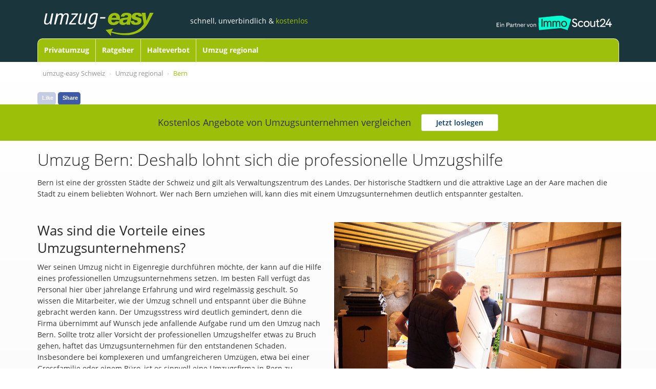

--- FILE ---
content_type: text/html; charset=UTF-8
request_url: https://www.umzug-easy.ch/umziehen/umzugsunternehmen-bern.html
body_size: 7866
content:
<!DOCTYPE HTML><html lang="de">
    <head>
    <meta http-equiv="content-type" content="text/html; charset=UTF-8"/>
    <meta name="viewport" content="width=device-width, initial-scale=1"/>
    <meta http-equiv="X-UA-Compatible" content="IE=edge" />
    <meta name="msapplication-config" content="none">
    <title>Umzugsunternehmen in Bern finden</title><meta name="keywords" content=""/>
    <meta name="description" content="Finden Sie f&uuml;r das Z&uuml;geln nach oder in Bern ein passendes Umzugsunternehmen. Holen Sie jetzt Angebote von Umzugsspedition ein!"/>
    <meta property="og:site_name" content="ImmobilienScout24" />
<meta property="og:title" content="" />
<meta property="og:description" content="Finden Sie für das Zügeln nach oder in Bern ein passendes Umzugsunternehmen. Holen Sie jetzt Angebote von Umzugsspedition ein!" />
<meta property="og:type" content="article" />
<meta property="og:url" content="https://www.umzug-easy.ch/umziehen/umzugsunternehmen-bern.html" />
<link rel="canonical" href="https://www.umzug-easy.ch/umziehen/umzugsunternehmen-bern.html"/>
    <link rel="shortcut icon" href="/favicon.ico">
    <link rel="icon" type="image/png" sizes="32x32" href="/favicon-32x32.png">
    <link rel="icon" type="image/png" sizes="192x192" href="/favicon-192x192.png">
    <link rel="apple-touch-icon" sizes="180x180" href="/apple-touch-icon.png">
    <meta name="msapplication-config" content="/browserconfig.xml">
    <meta name="msapplication-TileColor" content="#da532c">
    <meta name="theme-color" content="#ffffff">

  <script type="text/javascript">
    var IS24 = IS24 || {};
    
    IS24.cms = IS24.cms || {};
    IS24.cms.helpers = IS24.cms.helpers || {};
    
    /**
     * Applies a native DOMContentLoaded handler.
     * If DOMContentLoaded event has already fired (e.g. when a component is loaded via AJAX), the function is called immediately.
     *
     * @param {function} fn - The function to be called on the DOMContentLoaded event (or thereafter).
     */
    IS24.cms.helpers.runOnDOMReadyOrAfter = function(fn) {
        if (
            document.readyState === "complete" ||
            (document.readyState !== "loading" && !document.documentElement.doScroll)
        ) {
            fn();
        } else {
            if ("addEventListener" in document) {
                document.addEventListener("DOMContentLoaded", function handler() {
                    fn();
                    document.removeEventListener("DOMContentLoaded", handler);
                });
            } else if ("attachEvent" in document) {
                document.attachEvent("onreadystatechange", function handler() {
                    if (document.readyState === "complete") {
                        fn();
                        document.detachEvent("onreadystatechange", handler);
                    }
                });
            }
        }
    }
</script>
<link rel="stylesheet" type="text/css" href="//www.static-immobilienscout24.de/fro/core/2.2.0/css/core.min.css"/>
    <!--[if (lt IE 9) & (!IEMobile)]>
    <link rel="stylesheet" type="text/css" href="//www.static-immobilienscout24.de/fro/core/2.2.0/css/core_no-mq.min.css" />
<![endif]-->
    <link rel="stylesheet" type="text/css" href="/etc/clientlibs/is24/main.1018944.css">
<link rel="stylesheet" type="text/css" href="/etc/designs/umzug-easy/clientlibs/main.1018944.css">
</head>
<body>
<div id="outer-wrap">
    <div id="inner-wrap">
        <div class="header default"><header role="banner" id="top">
    <div class="content-wrapper container">
        <div class="featured"></div>
        <a href="/" class="title logo">umzug-easy</a><p class="slogan palm-hide lap-hide">schnell, unverbindlich &amp; <span>kostenlos</span></p>
        <a href="#nav" id="nav-open-btn" class="nav-btn">Open Navigation</a>
    </div>
</header>
<nav role="navigation" id="nav" class="nav header-nav"><div class="container content-wrapper">
    <ul>
        <li class="pseudo_item">
            <a href="#" class="not">Hauptmenü</a>
        </li>
        <li id="privatumzug-navipoint" class="borad" >
                <a href="/privatumzug.html" title="Angebote für Privatumzug" aria-label="Angebote für Privatumzug">Privatumzug</a></li>
        <li id="-navipoint" class="" >
                <a href="/ratgeber.html">Ratgeber</a></li>
        <li id="-navipoint" class="" >
                <a href="/halteverbot.html">Halteverbot</a></li>
        <li id="-navipoint" class="" >
                <a href="/umziehen.html">Umzug regional</a></li>
        </ul>
</div>
</nav>
</div>
<div class="content-wrapper palm-hide lap-hide">
                <div class="breadcrumbcomponent"><ul class="breadcrumb border-none margin-top-xs" vocab="http://schema.org/" typeof="BreadcrumbList"><li class="breadcrumb__item"  property="itemListElement" typeof="ListItem"><a href="/" property="item" typeof="WebPage" class="breadcrumb__link"><span property="name">umzug-easy Schweiz</span></a><meta property="position" content="1"></li><li class="breadcrumb__item"  property="itemListElement" typeof="ListItem"><a href="/umziehen.html" property="item" typeof="WebPage" class="breadcrumb__link"><span property="name">Umzug regional</span></a><meta property="position" content="2"></li><li class="breadcrumb__item breadcrumb__item--current"  property="itemListElement" typeof="ListItem"><span src="/umziehen/umzugsunternehmen-bern.html"  property="item" typeof="WebPage"><span property="name">Bern</span></span><meta property="position" content="3"></li></ul></div>
</div>
        <div class="content-wrapper-container">
    <div class="content-wrapper container">
        <main role="main">
            <div class="par parsys"><div class="socialshare parbase section"><div class="inline-block">
        <div class="facebook__button facebook__button--like" data-share-url="https%3A%2F%2Fwww.umzug-easy.ch%2Fumziehen%2Fumzugsunternehmen-bern.html"
             title="Aus Datenschutzgründen wird der Like-Button erst nach einem Klick aktiviert.">
            <span class="is24-icon-facebook"></span>&nbsp;<span class="label">Like</span></div>
        <a href="https://www.facebook.com/sharer/sharer.php?u=https%3A%2F%2Fwww.umzug-easy.ch%2Fumziehen%2Fumzugsunternehmen-bern.html" class="facebook__button facebook__button--share margin-right-s" title="Teilen auf Facebook" aria-label="Teilen auf Facebook" data-exitlink="share-facebook" target="_blank" rel="nofollow"><span class="is24-icon-facebook"></span>&nbsp;<span class="label">Share</span></a><a href="https://twitter.com/home?status=https%3A%2F%2Fwww.umzug-easy.ch%2Fumziehen%2Fumzugsunternehmen-bern.html" class="twitter margin-right-s" title="Tweet" aria-label="Tweet" data-exitlink="share-twitter" target="_blank" rel="nofollow"><span class="is24-icon-twitter"></span></a><a class="mail-to" href="mailto:?subject=ImmobilienScout24 - Bern&amp;body=Bern%0d%0a%0d%0aFinden Sie für das Zügeln nach oder in Bern ein passendes Umzugsunternehmen. Holen Sie jetzt Angebote von Umzugsspedition ein!%0d%0aHier geht's zum vollständigen Artikel%0d%0ahttps%3A%2F%2Fwww.umzug-easy.ch%2Fumziehen%2Fumzugsunternehmen-bern.html%3Futm_medium=email%26utm_source=system%26utm_campaign=default_sendafriend" data-exitlink="share-forward" title="Weiterleiten" target="_blank" rel="nofollow"><span
            class="is24-icon-message-email"></span></a>
    </div>
</div>
<div class="sourcecode section Ufsch2103atoo24"><style scoped>
  .gap-top2 {
    display: grid;
    grid-row-gap: 1rem;
    grid-column-gap: 2rem;
    grid-auto-flow: column;
    align-items: center;
    justify-content: center;
    color: #333;
    position: relative;
    background: #9CC009;
    padding: 1.9rem 0;
  }

  .gap-top2:before {
    content: "";
    position: absolute;
    top: 0;
    bottom: 0;
    left: -9999px;
    right: 0;
    border-left: 9999px solid #9CC009;
    box-shadow: 9999px 0 0 #9CC009;
     z-index: 0;
     pointer-events: none;
  }

  .gap-top2 .button {
    justify-self: center;
  }

  @media (max-width: 668px) {
    .gap-top2 p {
      padding: 0 2rem;
      margin-top: 9px;
    }

  }

  @media (max-width: 900px) {
    .gap-top2 {
      grid-auto-flow: row;
    }
  }
</style>
<div class="gap-top2">
  <p style="font-weight:400;text-align:center;font-size:18px;line-height:24px;color:#333;">Kostenlos Angebote von Umzugsunternehmen vergleichen</p>
  <a href="https://www.umzug-easy.ch/" class="button inline">Jetzt loslegen</a>
</div></div>
<div class="title section"><h1 class="margin-top-m font-h2 align-left">Umzug Bern: Deshalb lohnt sich die professionelle Umzugshilfe</h1></div>
<div class="textimage parbase section"><div class="clearfix margin-bottom-m">
<span class="rteListFix">
    <div class="text"><p>Bern ist eine der grössten Städte der Schweiz und gilt als Verwaltungszentrum des Landes. Der historische Stadtkern und die attraktive Lage an der Aare machen die Stadt zu einem beliebten Wohnort. Wer nach Bern umziehen will, kann dies mit einem Umzugsunternehmen deutlich entspannter gestalten.</p>
</div></span>
</div>

<script src="/etc/designs/is24/clientlibs/components/rtefixer.1018944.js"></script>
</div>
<div class="spacer section"><hr class="margin-top-m margin-left-m margin-right-m"/>
</div>
<div class="flexigrid gridcomponent section"><div class="grid gutter">
        <div class="grid-item lap-six-twelfths palm-one-whole desk-six-twelfths">
                <div class="column1 griditem parbase"><div class="title section"><a id="was-sind-die-vorteile-eines-umzugsunternehmens_uijkd" class="navitem h2" title="Was sind die Vorteile eines Umzugsunternehmens?"></a>
<h2 class="margin-top-m font-h3 align-left">Was sind die Vorteile eines Umzugsunternehmens?</h2></div>
<div class="textimage parbase section"><div class="clearfix margin-bottom-m">
<span class="rteListFix">
    <div class="text"><p>Wer seinen Umzug nicht in Eigenregie durchführen möchte, der kann auf die Hilfe eines professionellen Umzugsunternehmens setzen. Im besten Fall verfügt das Personal hier über jahrelange Erfahrung und wird regelmässig geschult. So wissen die Mitarbeiter, wie der Umzug schnell und entspannt über die Bühne gebracht werden kann. Der Umzugsstress wird deutlich gemindert, denn die Firma übernimmt auf Wunsch jede anfallende Aufgabe rund um den Umzug nach Bern. Sollte trotz aller Vorsicht der professionellen Umzugshelfer etwas zu Bruch gehen, haftet das Umzugsunternehmen für den entstandenen Schaden. Insbesondere bei komplexeren und umfangreicheren Umzügen, etwa bei einer Grossfamilie oder einem Büro, ist es sinnvoll eine Umzugsfirma in Bern zu beauftragen. Solche grossen Vorhaben sind in Eigenregie meist kaum zu bewältigen.</p>
</div></span>
</div>

</div>
<div class="title section"><a id="welche-leistungen-bieten-zgelunternehmen-in-bern-an_ulwjq" class="navitem h2" title="Welche Leistungen bieten Zügelunternehmen in Bern an?"></a>
<h2 class="margin-top-m font-h3 align-left">Welche Leistungen bieten Zügelunternehmen in Bern an?</h2></div>
<div class="textimage parbase section"><div class="clearfix margin-bottom-m">
<span class="rteListFix">
    <div class="text"><p>Ob aufwendiger Grossumzug oder Umzug in eine Einzimmerwohnung, für jedes Vorhaben gibt es das passende Serviceangebot. Grundsätzlich kann zwischen drei verschiedenen Varianten gewählt werden: der Komplettumzug, der Standardumzug und die Beiladung. Letztere ist die günstigste und einfachste Variante, die sich insbesondere bei kleineren Umzügen nach Bern lohnen kann. Denn hier reicht es meist aus, einen Transporter in Bern zu mieten und ein grosses, sperriges Möbelstück von einem Umzugsunternehmen transportieren zu lassen. Dieses wird dann in einem bereits gebuchten Umzugswagen untergebracht, in dem noch Platz ist und der dasselbe Ziel hat. Dadurch können Leerfahrten vermieden werden. Für einen grösseren Umzug nach Bern bieten sich die beiden anderen Varianten an. Der Komplettumzug umfasst jede erdenkliche Serviceleistung, sodass der Umziehende sich entspannt zurücklehnen kann. Sowohl das Verpacken und Verladen der Kartons als auch der Aufbau der Möbel oder die Installation von Elektrogeräten kann von den Mitarbeitern des Umzugsunternehmens in Bern übernommen werden. Beim Standardumzug muss dagegen selbst mitangepackt werden: Das Packen der Kartons und den Ab- und Aufbau der Möbel muss der Umziehende selbst übernehmen, die Helfer erledigen das Verladen und den Transport zum neuen Wohnort.</p>
</div></span>
</div>

</div>
<div class="title section"><a id="kostenvoranschlge-einholen-und-vergleichen_kogve" class="navitem h2" title="Kostenvoranschläge einholen und vergleichen"></a>
<h2 class="margin-top-m font-h3 align-left">Kostenvoranschläge einholen und vergleichen</h2></div>
<div class="textimage parbase section"><div class="clearfix margin-bottom-m">
<span class="rteListFix">
    <div class="text"><p>Das Zügeln nach Bern ist mit vielen Ausgaben verbunden, sodass viele vor der Beauftragung einer Umzugsspedition zurückschrecken. Wer allerdings frühzeitig mit der Suche beginnt und Preise vergleicht, kann ein kostengünstiges Angebot finden. Am einfachsten geht das über ein Onlineformular. Hier müssen zunächst alle Details zum Umzug nach Bern eingetragen werden: die Grösse der Wohnung, die Anzahl der Personen, die alte und neue Adresse. Auf diese Weise können mit einem Klick gleich mehrere Anfragen gestellt und die Angebote auf einen Blick verglichen werden. Dieser Service ist kostenlos und unverbindlich, sodass zunächst die favorisierten Unternehmen angefragt werden können. Ein konkretes Angebot wird dann nach einem Besichtigungstermin unterbreitet. Denn so lässt sich der konkrete Aufwand abschätzen. Es ist ratsam, sich mit der Spedition auf einen Festpreis zu einigen, der vertraglich festgehalten wird. So kommt es am Umzugstag nicht zu bösen Überraschungen.</p>
</div></span>
</div>

</div>
</div>
</div>
        <div class="grid-item lap-six-twelfths palm-one-whole desk-six-twelfths">
                <div class="column2 griditem parbase"><div class="spacer section"><hr class="margin-top-m margin-left-m margin-right-m"/>
</div>
<div class="textimageflex textimage parbase section"><div class="clearfix">
  <div class="float-left margin-right-m margin-bottom-s ">
      <img src="/content/umzug-easy/ch/www/de/umziehen/umzugsunternehmen-bern/_jcr_content/par/flexigrid_copy_copy_/column2/textimageflex_197298/image.img.jpg/1711020696923.jpg" loading="lazy"/>
<br/>
    </div>
  <span class="rteListFix">
    </span>
  </div>
</div>
<div class="spacer section"><hr class="margin-top-xl margin-left-xl margin-right-xl"/>
</div>
<div class="superteaser parbase section"><div class="overflow-hidden">
    <div class="palm-one-whole float-left margin-right-m margin-bottom-m">
            <a href="https://www.umzug-easy.ch/"><div class="palm-one-whole" style="width: 300px;">
                  <div class="delayed-image-container"><div class="delayed-image-load" style="padding-bottom: 56.25%;" data-src="/content/umzug-easy/ch/www/de/umziehen/umzugsunternehmen-bern/_jcr_content/par/flexigrid_copy_copy_/column2/superteaser_copy_cop/image.adapt.{width}.medium.png/1716284054590.png" data-alt="Umzugvergleichen" data-class="block one-whole border" loading="lazy"><noscript><img src="/content/umzug-easy/ch/www/de/umziehen/umzugsunternehmen-bern/_jcr_content/par/flexigrid_copy_copy_/column2/superteaser_copy_cop/image.adapt.400.medium.png/1716284054590.png" alt="Umzugvergleichen" class="block one-whole border" loading="lazy"/></noscript></div></div>
</div>
            </a></div>
        <div style="display: table-cell;"><h3 class="font-semibold font-m">
                    <a href="https://www.umzug-easy.ch/">Spare bis zu 42% bei deinem Umzug!</a></h3>
            <div class="margin-top-s"><p>Vergleiche mit uns kostenlos Angebote von Umzugsfirmen.</p>
</div><a href="https://www.umzug-easy.ch/" class="margin-top-s button-primary font-bold">Jetzt Preise vergleichen</a></div>
    </div>
</div>
<div class="sourcecode Uakir1804atoo24 section"><style scoped>



/* SuperTeasers */
.superteaser {
  transition: border-color 100ms ease-in-out;
  border-radius: 0.8rem;
  border: 1px solid #E0E0E0;
  overflow: hidden;
  cursor: pointer;
}

.superteaser:hover {
  border-color: #333333;
}

.superteaser .palm-one-whole {
  display: grid;
  margin: 0 !important;
}

.superteaser .overflow-hidden {
  display: grid;
  grid-template-columns: 1fr 1fr;
  grid-gap: 2.4rem;
}

.superteaser > .overflow-hidden {
  position: relative;
  min-height: 7vw;
}

.superteaser .overflow-hidden a .palm-one-whole {
  width: 100% !important;
}

.superteaser .overflow-hidden > a {
  position: absolute;
  inset: 0;
}

.superteaser .overflow-hidden > div:last-of-type  {
  padding-top: 2.4rem;
  padding-right: 2.4rem;
  grid-column: 2/-1;
}

.superteaser img {
  max-width: 100%;
  width: calc(50% - 1.2rem);
  height: 100%;
  object-fit: cover;
  border: 0 !important;
}

.superteaser h3 {
  font-weight: 400;
  margin-top: 0 !important;
  margin-bottom: 2rem !important;
}

.superteaser h3 a {
  font-size: 2.6rem;
  color: #333333;
}

.superteaser h3 a:hover {
  text-decoration: none;
}

.superteaser h5 {
  margin-bottom: 0;
}

.superteaser h5,
.superteaser p {
  font-size: 1.6rem;
  line-height: 2.8rem;
}


@media (max-width: 768px) {
  /* SuperTeasers */
  .superteaser .overflow-hidden a .palm-one-whole {
    height: 100%;
  }

  .superteaser > .overflow-hidden {
    grid-template-columns: 100%;
    grid-template-rows: 1fr 1fr;
    gap: 1.4rem;
    justify-content: center;
    min-height: 42rem;
  }

  .superteaser .overflow-hidden a .delayed-image-container {
    min-width: 100%;
  }

  .superteaser img {
    width: 100%;
    height: 50%;
  }

  .superteaser .overflow-hidden > div:last-of-type {
    padding: 2.4rem;
    grid-column: 1 / -1;
    grid-row-start: 2;
  }
}
</style></div>
</div>
</div>
        </div>
    </div>
<div class="spacer section"><hr class="margin-top-m margin-left-m margin-right-m"/>
</div>
<div class="flexigrid gridcomponent section"><div class="grid gutter">
        <div class="grid-item lap-six-twelfths palm-one-whole desk-six-twelfths">
                <div class="column1 griditem parbase"><div class="linklist section"><div class="clearfix margin-bottom-m">
    <ul class="icon-arrow">
      <li><a href="/privatumzug.html">Privatumzug</a></li>
      <li><a href="https://www.umzug-easy.ch/privatumzug.html">Firmenumzug</a></li>
      <li><a href="https://www.umzug-easy.ch/privatumzug.html">Beiladung </a></li>
      <li><a href="/lagerraum.html">Lagerraum</a></li>
      <li><a href="https://www.umzug-easy.ch/privatumzug.html">Klaviertransport</a></li>
      </ul>
  </div>

</div>
</div>
</div>
        <div class="grid-item lap-six-twelfths palm-one-whole desk-six-twelfths">
                <div class="column2 griditem parbase"><div class="linklist section"><div class="clearfix margin-bottom-m">
    <ul class="icon-arrow">
      <li><a href="/ratgeber/adressaenderung.html">Adressänderung</a></li>
      <li><a href="/ratgeber/auswandern-aus-der-schweiz.html">Auswandern aus der Schweiz</a></li>
      <li><a href="/ratgeber/checkliste-umzug.html">Checkliste Umzug</a></li>
      <li><a href="/ratgeber/entruempelung.html">Entrümpelung</a></li>
      <li><a href="/ratgeber/umzug-kosten.html">Umzug Kosten</a></li>
      </ul>
  </div>

</div>
</div>
</div>
        </div>
    </div>
</div>
</main>
    </div>
</div>
<footer class="footer default" role="contentinfo"><div class="container content-wrapper">
  <div>
    <p class="font-xs margin-top-m">
      * Für die Vermittlung passender Umzugsunternehmen erhält ImmobilienScout24 eine Vergütung. ImmobilienScout24
      vermittelt dabei ausschließlich qualitätsgeprüfte Umzugsunternehmen, die hohen Qualitätsstandards entsprechen
      (Persönliches Qualifizierungsgespräch, regelmäßiger Austausch zu Bearbeitungsgeschwindigkeit und
      Beratungsqualität) sowie eine vertraglich geregelte Geschäftsbeziehung zu ImmobilienScout24 pflegen.
    </p>
  </div>
  <p class="lap-hide desk-hide margin-vertical-m">&nbsp;</p>

  <div class="spacer section">
      <hr class="margin-top-xl margin-left-m margin-right-m">
  </div>

  <div class="list list_inline overflow-hidden">
    <div class="linklist-horz linklist"><ul>
        <li>
                <a href="//www.immobilienscout24.de/umzug/login-umzugsunternehmen.html">Ihre Umzugsfirma anmelden</a></li>
        <li>
                <a href="https://www.umzug-easy.ch/impressum.html">Impressum</a></li>
        <li>
                <a href="/datenschutz.html">Datenschutz</a></li>
        <li>
                Kundenmeinungen</li>
        <li>
                UmzugsManager Login</li>
        <li>
                <a href="//www.immobilienscout24.de/agb/interessenten.html">AGB</a></li>
        <li>
                <a href="//www.immobilienscout24.de/umzug/login-umzugsunternehmen/kooperationen.html">Leistungsbeschreibung und Preisliste</a></li>
        </ul>
</div>
</div>

  <div class="grid margin-vertical">
    <div class="grid-item palm-one-whole lap-one-third desk-one-third list list_block">
      <div class="linklist-vert1 linklist"><p class="margin-bottom-m"><strong><a href="https://www.umzug-easy.ch/ratgeber.html">Ratgeber &amp; Lexikon</a></strong></p>
<ul>
        <li>
                <a href="https://www.umzug-easy.ch/ratgeber/adressaenderung.html">Adressänderung</a></li>
        <li>
                <a href="https://www.umzug-easy.ch/ratgeber/checkliste-umzug.html">Checkliste Umzug</a></li>
        <li>
                <a href="https://www.umzug-easy.ch/ratgeber/entruempelung.html">Entrümpelung</a></li>
        <li>
                <a href="https://www.umzug-easy.ch/ratgeber/auswandern-aus-der-schweiz.html">Auswandern aus der Schweiz</a></li>
        <li>
                <a href="https://www.umzug-easy.ch/ratgeber/transporter-mieten.html">Transporter mieten</a></li>
        <li>
                <a href="https://www.umzug-easy.ch/ratgeber/umziehen.html">Umziehen</a></li>
        <li>
                <a href="https://www.umzug-easy.ch/ratgeber/umzug-kosten.html">Umzug Kosten</a></li>
        </ul>
</div>
</div>
    <div class="grid-item palm-one-whole lap-one-third desk-one-third list list_block">
      <div class="linklist-vert2 linklist"><p class="margin-bottom-m"><strong><a href="https://www.umzug-easy.ch/umziehen.html">Umzug regional</a></strong></p>
<ul>
        <li>
                <a href="https://www.umzug-easy.ch/umziehen/umzugsunternehmen-basel.html">Basel</a></li>
        <li>
                <a href="https://www.umzug-easy.ch/umziehen/umzugsunternehmen-bern.html">Bern</a></li>
        <li>
                <a href="https://www.umzug-easy.ch/umziehen/umzugsunternehmen-luzern.html">Luzern</a></li>
        <li>
                <a href="https://www.umzug-easy.ch/umziehen/umzugsunternehmen-st-gallen.html">St. Gallen</a></li>
        <li>
                <a href="https://www.umzug-easy.ch/umziehen/umzugsunternehmen-winterthur.html">Winterthur</a></li>
        <li>
                <a href="https://www.umzug-easy.ch/umziehen/umzugsunternehmen-zuerich.html">Zürich</a></li>
        </ul>
</div>
</div>
    <div class="grid-item palm-one-whole lap-one-third desk-one-third list list_block">
      <div class="linklist-vert3 linklist"><p class="margin-bottom-m"><strong><a href="">Partner</a></strong></p>
<ul>
        <li>
                <a href="http://www.platzda.de" target="_blank" rel="nofollow">Platzda.de</a></li>
        </ul>
</div>
</div>
  </div>
</div>

<div class="social_footer">
  <div class="container content-wrapper">
    <p class="nomb"><strong>Teilen Sie diese Seite</strong></p>
    <ul class="social_links">
      <li><a href="https://twitter.com/Immobilienscout" class="twitter" target="_blank" rel="nofollow">Twitter</a></li>
      <li><a href="https://www.facebook.com/ImmobilienScout24" class="facebook" target="_blank" rel="nofollow">Twitter</a></li>
      <li><a href="https://www.youtube.com/user/ImmobilienScout24" class="youtube" target="_blank" rel="nofollow">Youtube</a></li>
    </ul>
  </div>
</div>
</footer>
</div>
</div>
<script type="text/javascript" src="//www.static-immobilienscout24.de/fro/combo?core/8.3.2/js/core.min.js&amp;imagerjs/0.5.0/Imager.min.js"></script>
<script src="/etc/clientlibs/is24/base.1018944.js"></script>
<script src="/etc/clientlibs/is24/main.1018944.js"></script>
<script src="/etc/designs/umzug-easy/clientlibs/main.1018944.js"></script>
<!--[if (lt IE 9) & (!IEMobile)]>
<script src="/etc/designs/is24/clientlibs/polyfills/respondjs.js"></script>
<![endif]-->
<div class="reporting analytics"><!-- Tealium -->
    <script type="text/javascript">
        var IS24 = IS24 || {};
        IS24.ANALYTICS = IS24.ANALYTICS || {};
        IS24.ANALYTICS.COMSCORE = IS24.ANALYTICS.COMSCORE || {};
        IS24.ANALYTICS.TEALIUM = IS24.ANALYTICS.TEALIUM || {};
        function getIs24TealiumParameterString(baseUrl, nrOfParamCopies, parameterMap){
            for (var key in parameterMap) {
                if (parameterMap.hasOwnProperty(key)) {
                    var separator= baseUrl.indexOf('?') != -1 ? "&" : "?";
                    baseUrl += separator+key
                    if(parameterMap[key].length > 0){
                        baseUrl += '=';
                        var counter=nrOfParamCopies;
                        while(--counter >= 0) {
                            baseUrl += parameterMap[key];
                            if(key.lastIndexOf("cP--",0) === 0) {
                                //parameter that starts with this prefix may no be multiplied
                                break;
                            }
                            if(counter>0){
                                baseUrl += ';';
                            }
                        }
                    }
                }
            }
            return baseUrl;
        }

        
        var etsUrlForPageview = "//tracking.immobilienscout24.de/immobilienscout/is24-umzug-easy/tr.js";

        var currentHost = document.location.host.split('.');
        if(currentHost.length > 2 && currentHost[1].lastIndexOf('preview') == 0 ){
            etsUrlForPageview = etsUrlForPageview.replace(etsUrlForPageview.split('.')[1], currentHost[1]);
        }
        var etsUrlParam={
            'addOnClick':''
                ,'cP--svc_module_name':'umzug-easy'
                ,'initialPageView':'false'
                ,'customCounterName':'umzug-easy.ch.umziehen.umzugsunternehmen-bern'
                ,'cP--pag_content':'content'
                
        };

    
    /*
        "http://de.sitestat.com/is24/is24/s?umzug-easy.ch.umziehen.umzugsunternehmen-bern";
        var COUNTERNAME = "umzug-easy.ch.umziehen.umzugsunternehmen-bern";
    */
    


        var mvt;
        if(mvt){
            var mvtArr = mvt.getQueryString().split("&");
            for (var i=0; i<mvtArr.length; i++) {
                if (mvtArr[i].indexOf("=")>-1) {
                    var mvtVarArr = mvtArr[i].split("=");
                    etsUrlParam["cP--"+ mvtVarArr[0].replace("ns_m","ab")] = mvtVarArr[1];
                }
            }
        }

        // TODO AB-Testing Parameter mitschicken (cP-- ...)
         if(IS24.ANALYTICS.TEALIUM && IS24.ANALYTICS.TEALIUM.nrOfEvents>0){
             etsUrlForPageview = getIs24TealiumParameterString(etsUrlForPageview, 1, etsUrlParam);
             etsUrlForPageview = getIs24TealiumParameterString(etsUrlForPageview, IS24.ANALYTICS.TEALIUM.nrOfEvents, IS24.ANALYTICS.TEALIUM.nsEventParams);
         } else{
             etsUrlForPageview = getIs24TealiumParameterString(etsUrlForPageview, 1, etsUrlParam);
         }

        


        function fireReporting() {
          IS24.TEALIUM.tracking.report({
            "pag_pagetitle": "umzug-easy.ch.umziehen.umzugsunternehmen-bern"
          },
          {
            "reportType": "UTAG_VIEW"
          });
        }

        var myNode = document.createElement('script');
        myNode.setAttribute('type','text/javascript');
        myNode.setAttribute('src', etsUrlForPageview);
//      myNode.setAttribute('onLoad', 'fireReporting()');
        myNode.addEventListener('load', fireReporting);
        myNode.async = true;
        document.getElementsByTagName('head')[0].appendChild(myNode);
    </script>

    </div>
</body>
</html>

--- FILE ---
content_type: text/css; charset=UTF-8
request_url: https://www.static-immobilienscout24.de/fro/core/2.2.0/css/core.min.css
body_size: 18813
content:
/*!
 * ImmobilienScout24 Core CSS Framework, v2.2.0
 * http://www.immobilienscout24.de/
 */html,body,div,span,object,iframe,h1,h2,h3,h4,h5,h6,p,blockquote,pre,a,abbr,address,cite,code,del,dfn,em,img,ins,kbd,q,samp,small,strong,sub,sup,var,b,i,dl,dt,dd,ol,ul,li,form,fieldset,legend,label,input,select,textarea,table,caption,tbody,tfoot,thead,tr,th,td,article,aside,canvas,details,figure,figcaption,footer,header,main,menu,nav,section,summary,time,mark,audio,video{-webkit-box-sizing:border-box;-moz-box-sizing:border-box;-ms-box-sizing:border-box;-o-box-sizing:border-box;box-sizing:border-box;margin:0;padding:0;border:0;outline:0}article,aside,details,figure,figcaption,footer,header,main,menu,nav,section{display:block}ul{list-style-type:none}table{border-spacing:0;border-collapse:collapse}th,td{vertical-align:top;text-align:left;font-weight:400}input,select,textarea,button{font-size:1em}/*!
 *  Open Sans typeface by Steve Matteson (commissioned by Google)
 *  Apache License, Version 2.0 - http://www.apache.org/licenses/LICENSE-2.0.html
 */@font-face{font-family:"Open Sans";font-style:normal;font-weight:400;src:url(//www.static-immobilienscout24.de/fro/opensans/5/font/opensans_latin_400.eot);src:url(//www.static-immobilienscout24.de/fro/opensans/5/font/opensans_latin_400.eot?#iefix) format("embedded-opentype"),url(//www.static-immobilienscout24.de/fro/opensans/5/font/opensans_latin_400.woff2) format("woff2"),url(//www.static-immobilienscout24.de/fro/opensans/5/font/opensans_latin_400.woff) format("woff"),url(//www.static-immobilienscout24.de/fro/opensans/5/font/opensans_latin_400.ttf) format("truetype")}@font-face{font-family:"Open Sans";font-style:normal;font-weight:600;src:url(//www.static-immobilienscout24.de/fro/opensans/5/font/opensans_latin_600.eot);src:url(//www.static-immobilienscout24.de/fro/opensans/5/font/opensans_latin_600.eot?#iefix) format("embedded-opentype"),url(//www.static-immobilienscout24.de/fro/opensans/5/font/opensans_latin_600.woff2) format("woff2"),url(//www.static-immobilienscout24.de/fro/opensans/5/font/opensans_latin_600.woff) format("woff"),url(//www.static-immobilienscout24.de/fro/opensans/5/font/opensans_latin_600.ttf) format("truetype")}@media (min-width:669px){@font-face{font-family:"Open Sans";font-style:normal;font-weight:300;src:url(//www.static-immobilienscout24.de/fro/opensans/5/font/opensans_latin_300.eot);src:url(//www.static-immobilienscout24.de/fro/opensans/5/font/opensans_latin_300.eot?#iefix) format("embedded-opentype"),url(//www.static-immobilienscout24.de/fro/opensans/5/font/opensans_latin_300.woff2) format("woff2"),url(//www.static-immobilienscout24.de/fro/opensans/5/font/opensans_latin_300.woff) format("woff"),url(//www.static-immobilienscout24.de/fro/opensans/5/font/opensans_latin_300.ttf) format("truetype")}@font-face{font-family:"Open Sans";font-style:normal;font-weight:700;src:url(//www.static-immobilienscout24.de/fro/opensans/5/font/opensans_latin_700.eot);src:url(//www.static-immobilienscout24.de/fro/opensans/5/font/opensans_latin_700.eot?#iefix) format("embedded-opentype"),url(//www.static-immobilienscout24.de/fro/opensans/5/font/opensans_latin_700.woff2) format("woff2"),url(//www.static-immobilienscout24.de/fro/opensans/5/font/opensans_latin_700.woff) format("woff"),url(//www.static-immobilienscout24.de/fro/opensans/5/font/opensans_latin_700.ttf) format("truetype")}}html{font-size:62.5%}body{background-color:#fff;color:#343434;font-size:1.4em;font-family:'Open Sans',Verdana,'DejaVu Sans',Arial,Helvetica,sans-serif;line-height:1.6}@media (min-width:669px){body{font-size:1.4em}}.viewport{overflow:hidden;width:100%}.page-wrapper{margin-left:auto;margin-right:auto;max-width:1170px;background-color:#fff}@media (min-width:669px){.page-wrapper{border-top:1px solid #e0e0e0}}@media (min-width:1014px){.page-wrapper{padding:0 7px;border:1px solid #e0e0e0}}.content-wrapper{margin:0 auto;padding:0 16px;max-width:1170px}@media (min-width:669px){.content-wrapper{padding:0 24px}}.content-wrapper:before,.content-wrapper:after{display:table;clear:both;content:""}.content-wrapper--negate-padding{margin-left:-16px;margin-right:-16px}@media (min-width:669px){.content-wrapper--negate-padding{margin-left:-24px;margin-right:-24px}}.content-wrapper--compressed{max-width:1014px}.content-wrapper--background{background-color:#fff}.page-header--white{padding:8px;white-space:nowrap;background-color:#fff}.page-header--white .page-header__logo,.page-header--white .page-header__brand{display:inline-block;vertical-align:middle;white-space:normal}.page-header--white .page-header__logo{margin-right:8px}.page-header--white .page-header__logo>img{display:block;width:64px;height:32px}.page-header--white .page-header__brand{max-width:70%;font-size:13px;font-size:1.3rem;color:#ff7500;line-height:1.333}@media (min-width:669px){.page-header--white .page-header__logo>img{width:112px;height:56px}.page-header--white .page-header__brand{font-size:18px;font-size:1.8rem}}.page-header--white--composite{padding:8px 0;height:48px}.page-header--white--composite .page-header__logo>img{width:64px;height:32px}.page-header--white--composite .page-header__brand{width:15em;font-size:1.1rem;line-height:1.2;font-weight:600;color:#003468}@media (min-width:669px){.page-header--white--composite{padding-top:8px;padding-bottom:8px;height:48px}.page-header--white--composite .page-header__logo>img{width:64px;height:32px}.page-header--white--composite .page-header__brand{font-size:11px;font-size:1.1rem}}@media (min-width:1014px){.page-header--white--composite{padding-top:16px;padding-bottom:16px;height:72px}.page-header--white--composite .page-header__logo>img{width:80px;height:40px}.page-header--white--composite .page-header__brand{font-size:14px;font-size:1.4rem}}.main-footer{padding:8px;font-size:13px;font-size:1.3rem;line-height:1.45;text-align:center;color:#969696}.main-footer h6{position:absolute;left:-9999px}.main-footer ul,.main-footer .build-information{margin:0 auto 8px}.main-footer li{display:inline-block;margin-left:-.35em}.main-footer li:after{content:"|"}.main-footer li:last-child:after{display:none}.main-footer a,.main-footer a:link{padding:0 .5em;color:#969696}@media (min-width:669px){.main-footer{padding:16px;font-size:13px;font-size:1.3rem}.main-footer ul,.main-footer .build-information{margin-bottom:8px;max-width:610px}}.page-footer{background:#f6f6f6}.page-footer__accessibility{position:absolute;left:-9999px}.page-footer__copyright{background:#343434;color:#969696}em{font-style:italic}strong,strong input{font-weight:700}code{font-size:1em;font-family:monospace,sans-serif}mark{background:0 0;color:inherit;font-weight:700}sup,sub{font-size:.833em;line-height:0}sup{vertical-align:super}sub{vertical-align:sub}a,a:link{text-decoration:none;color:#2a7cca}a.link-underline,a:link.link-underline{text-decoration:underline}a:focus,a:hover,a:active{text-decoration:underline;color:#ff7500}a:hover,a:active{outline:0 none}p a,p a:link,p a:visited,p a:hover,p a:focus,p a:active{text-decoration:underline}button{cursor:pointer}h1,h2,h3,h4,h5,h6,.font-h1,.font-h2,.font-h3,.font-h4,.font-h5,.font-h6{line-height:1.33;color:#262626}h1>a,h2>a,h3>a,h4>a,h5>a,h6>a,.font-h1>a,.font-h2>a,.font-h3>a,.font-h4>a,.font-h5>a,.font-h6>a,h1>a:link,h2>a:link,h3>a:link,h4>a:link,h5>a:link,h6>a:link,.font-h1>a:link,.font-h2>a:link,.font-h3>a:link,.font-h4>a:link,.font-h5>a:link,.font-h6>a:link{color:#0a4678}h1>a:hover,h2>a:hover,h3>a:hover,h4>a:hover,h5>a:hover,h6>a:hover,.font-h1>a:hover,.font-h2>a:hover,.font-h3>a:hover,.font-h4>a:hover,.font-h5>a:hover,.font-h6>a:hover,h1>a:focus,h2>a:focus,h3>a:focus,h4>a:focus,h5>a:focus,h6>a:focus,.font-h1>a:focus,.font-h2>a:focus,.font-h3>a:focus,.font-h4>a:focus,.font-h5>a:focus,.font-h6>a:focus,h1>a:active,h2>a:active,h3>a:active,h4>a:active,h5>a:active,h6>a:active,.font-h1>a:active,.font-h2>a:active,.font-h3>a:active,.font-h4>a:active,.font-h5>a:active,.font-h6>a:active{color:#ff7500}a h1,a h2,a h3,a h4,a h5,a h6,a .font-h1,a .font-h2,a .font-h3,a .font-h4,a .font-h5,a .font-h6,a:link h1,a:link h2,a:link h3,a:link h4,a:link h5,a:link h6,a:link .font-h1,a:link .font-h2,a:link .font-h3,a:link .font-h4,a:link .font-h5,a:link .font-h6{color:#0a4678}a:hover h1,a:hover h2,a:hover h3,a:hover h4,a:hover h5,a:hover h6,a:hover .font-h1,a:hover .font-h2,a:hover .font-h3,a:hover .font-h4,a:hover .font-h5,a:hover .font-h6,a:focus h1,a:focus h2,a:focus h3,a:focus h4,a:focus h5,a:focus h6,a:focus .font-h1,a:focus .font-h2,a:focus .font-h3,a:focus .font-h4,a:focus .font-h5,a:focus .font-h6,a:active h1,a:active h2,a:active h3,a:active h4,a:active h5,a:active h6,a:active .font-h1,a:active .font-h2,a:active .font-h3,a:active .font-h4,a:active .font-h5,a:active .font-h6{color:#ff7500}h1,.font-h1{margin-bottom:.4em;font-size:32px;font-size:3.2rem;font-weight:300}h2,.font-h2{margin-bottom:.4em;font-size:23px;font-size:2.3rem;font-weight:300}h3,.font-h3{margin-bottom:.4em;font-size:20px;font-size:2rem;font-weight:400}h4,.font-h4{margin-bottom:.4em;font-size:18px;font-size:1.8rem;font-weight:400}h5,.font-h5{margin-bottom:.4em;font-size:14px;font-size:1.4rem;font-weight:600}h6,.font-h6{margin-bottom:.4em;font-size:14px;font-size:1.4rem;font-weight:400}@media (min-width:669px){h1,.font-h1{font-size:42px;font-size:4.2rem}h2,.font-h2{font-size:32px;font-size:3.2rem}h3,.font-h3{font-size:26px;font-size:2.6rem}h4,.font-h4{font-size:21px;font-size:2.1rem}h5,.font-h5{font-size:18px;font-size:1.8rem}h6,.font-h6{font-size:18px;font-size:1.8rem}}.background{background-color:#f6f6f6!important}.background-white{background-color:#fff!important}.background-brandblue{background-color:#003468!important}.background-brandorange{background-color:#ff7500!important}.background-confirm{background-color:#edf8dd!important}.background-info{background-color:#f4f6f8!important}.background-warning{background-color:#fff7d9!important}.background-error{background-color:#ffdddc!important}.border-none,.border-top-none,.border-vertical-none{border-top:0!important}.border-none,.border-right-none,.border-horizontal-none{border-right:0!important}.border-none,.border-bottom-none,.border-vertical-none{border-bottom:0!important}.border-none,.border-left-none,.border-horizontal-none{border-left:0!important}.border{border:1px solid #e0e0e0!important}.border-top,.border-vertical{border-top:1px solid #e0e0e0!important}.border-right,.border-horizontal{border-right:1px solid #e0e0e0!important}.border-bottom,.border-vertical{border-bottom:1px solid #e0e0e0!important}.border-left,.border-horizontal{border-left:1px solid #e0e0e0!important}.border-error{border-color:#b80000!important}.border-warning{border-color:#662505!important}.border-info{border-color:#003468!important}.border-confirm{border-color:#1a6600!important}.border-solid{border-style:solid!important}.border-dotted{border-style:dotted!important}.border-top-solid,.border-vertical-solid{border-top-style:solid!important}.border-right-solid,.border-horizontal-solid{border-right-style:solid!important}.border-bottom-solid,.border-vertical-solid{border-bottom-style:solid!important}.border-left-solid,.border-horizontal-solid{border-left-style:solid!important}.border-top-dotted,.border-vertical-dotted{border-top-style:dotted!important}.border-right-dotted,.border-horizontal-dotted{border-right-style:dotted!important}.border-bottom-dotted,.border-vertical-dotted{border-bottom-style:dotted!important}.border-left-dotted,.border-horizontal-dotted{border-left-style:dotted!important}.shadow{box-shadow:0 5px 5px -5px #cacaca!important}.shadow-none{box-shadow:none!important}.font-xs{font-size:11px!important;font-size:1.1rem!important}.font-s{font-size:13px!important;font-size:1.3rem!important}.font-standard{font-size:14px!important;font-size:1.4rem!important}.font-m{font-size:14px!important;font-size:1.4rem!important}.font-l{font-size:18px!important;font-size:1.8rem!important}.font-xl{font-size:20px!important;font-size:2rem!important}.font-xxl{font-size:23px!important;font-size:2.3rem!important}.font-xxxl{font-size:32px!important;font-size:3.2rem!important}@media (min-width:669px){.font-xs{font-size:11px!important;font-size:1.1rem!important}.font-s{font-size:13px!important;font-size:1.3rem!important}.font-standard{font-size:14px!important;font-size:1.4rem!important}.font-m{font-size:18px!important;font-size:1.8rem!important}.font-l{font-size:21px!important;font-size:2.1rem!important}.font-xl{font-size:26px!important;font-size:2.6rem!important}.font-xxl{font-size:32px!important;font-size:3.2rem!important}.font-xxxl{font-size:42px!important;font-size:4.2rem!important}}.font-line-xs{line-height:1.15!important}.font-line-s{line-height:1.45!important}.font-line-standard{line-height:1.6!important}.font-light{font-weight:300!important}.font-normal{font-weight:400!important}.font-semibold{font-weight:600!important}.font-bold{font-weight:700!important}.font-italic{font-style:italic!important}.font-strike{text-decoration:line-through!important}.font-uppercase{text-transform:uppercase!important}.font-capitalized{text-transform:capitalize!important}.font-white{color:#fff!important}.font-regular{color:#343434!important}.font-lightgray{color:#969696!important}.font-brandorange{color:#ff7500!important}.font-error{color:#b80000!important}.font-confirm{color:#1a6600!important}.font-info{color:#003468!important}.font-warning{color:#662505!important}.font-nowrap{white-space:nowrap!important}.font-break-all{word-break:break-all}.font-ellipsis{display:block;overflow:hidden;white-space:nowrap;text-overflow:ellipsis;word-break:normal}.font-center{text-align:center!important}.font-left{text-align:left!important}.font-right{text-align:right!important}.inline{display:inline!important}.inline-block{display:inline-block!important}.block{display:block!important}.align-center{text-align:center!important}.align-left{text-align:left!important}.align-right{text-align:right!important}.align-baseline{vertical-align:baseline!important}.align-top{vertical-align:top!important}.align-middle{vertical-align:middle!important}.align-bottom{vertical-align:bottom!important}.float-left{float:left!important}.float-right{float:right!important}.float-none{float:none!important}.clear-both{clear:both!important}.clear-left{clear:left!important}.clear-right{clear:right!important}.overflow-hidden{overflow:hidden!important}.hide{display:none!important}@media (max-width:668px){.palm-hide{display:none!important}}@media (min-width:669px) and (max-width:1013px){.lap-hide{display:none!important}}@media (min-width:1014px){.desk-hide{display:none!important}}@media print{.print-hide{display:none!important}}.invisible{visibility:hidden!important}.margin-none,.margin-top-none,.margin-vertical-none{margin-top:0!important}.margin-none,.margin-right-none,.margin-horizontal-none{margin-right:0!important}.margin-none,.margin-bottom-none,.margin-vertical-none{margin-bottom:0!important}.margin-none,.margin-left-none,.margin-horizontal-none{margin-left:0!important}.margin{margin:8px!important}.margin-xs{margin:2px!important}.margin-s{margin:4px!important}.margin-m{margin:8px!important}.margin-l{margin:16px!important}.margin-xl{margin:24px!important}.margin-xxl{margin:32px!important}.margin-top,.margin-vertical{margin-top:8px!important}.margin-right,.margin-horizontal{margin-right:8px!important}.margin-bottom,.margin-vertical{margin-bottom:8px!important}.margin-left,.margin-horizontal{margin-left:8px!important}.margin-top-xs,.margin-vertical-xs{margin-top:2px!important}.margin-right-xs,.margin-horizontal-xs{margin-right:2px!important}.margin-bottom-xs,.margin-vertical-xs{margin-bottom:2px!important}.margin-left-xs,.margin-horizontal-xs{margin-left:2px!important}.margin-top-s,.margin-vertical-s{margin-top:4px!important}.margin-right-s,.margin-horizontal-s{margin-right:4px!important}.margin-bottom-s,.margin-vertical-s{margin-bottom:4px!important}.margin-left-s,.margin-horizontal-s{margin-left:4px!important}.margin-top-m,.margin-vertical-m{margin-top:8px!important}.margin-right-m,.margin-horizontal-m{margin-right:8px!important}.margin-bottom-m,.margin-vertical-m{margin-bottom:8px!important}.margin-left-m,.margin-horizontal-m{margin-left:8px!important}.margin-top-l,.margin-vertical-l{margin-top:16px!important}.margin-right-l,.margin-horizontal-l{margin-right:16px!important}.margin-bottom-l,.margin-vertical-l{margin-bottom:16px!important}.margin-left-l,.margin-horizontal-l{margin-left:16px!important}.margin-top-xl,.margin-vertical-xl{margin-top:24px!important}.margin-right-xl,.margin-horizontal-xl{margin-right:24px!important}.margin-bottom-xl,.margin-vertical-xl{margin-bottom:24px!important}.margin-left-xl,.margin-horizontal-xl{margin-left:24px!important}.margin-top-xxl,.margin-vertical-xxl{margin-top:32px!important}.margin-right-xxl,.margin-horizontal-xxl{margin-right:32px!important}.margin-bottom-xxl,.margin-vertical-xxl{margin-bottom:32px!important}.margin-left-xxl,.margin-horizontal-xxl{margin-left:32px!important}@media (min-width:669px){.margin-none,.margin-top-none,.margin-vertical-none{margin-top:0!important}.margin-none,.margin-right-none,.margin-horizontal-none{margin-right:0!important}.margin-none,.margin-bottom-none,.margin-vertical-none{margin-bottom:0!important}.margin-none,.margin-left-none,.margin-horizontal-none{margin-left:0!important}.margin{margin:16px!important}.margin-xs{margin:4px!important}.margin-s{margin:8px!important}.margin-m{margin:16px!important}.margin-l{margin:24px!important}.margin-xl{margin:32px!important}.margin-xxl{margin:40px!important}.margin-top,.margin-vertical{margin-top:16px!important}.margin-right,.margin-horizontal{margin-right:16px!important}.margin-bottom,.margin-vertical{margin-bottom:16px!important}.margin-left,.margin-horizontal{margin-left:16px!important}.margin-top-xs,.margin-vertical-xs{margin-top:4px!important}.margin-right-xs,.margin-horizontal-xs{margin-right:4px!important}.margin-bottom-xs,.margin-vertical-xs{margin-bottom:4px!important}.margin-left-xs,.margin-horizontal-xs{margin-left:4px!important}.margin-top-s,.margin-vertical-s{margin-top:8px!important}.margin-right-s,.margin-horizontal-s{margin-right:8px!important}.margin-bottom-s,.margin-vertical-s{margin-bottom:8px!important}.margin-left-s,.margin-horizontal-s{margin-left:8px!important}.margin-top-m,.margin-vertical-m{margin-top:16px!important}.margin-right-m,.margin-horizontal-m{margin-right:16px!important}.margin-bottom-m,.margin-vertical-m{margin-bottom:16px!important}.margin-left-m,.margin-horizontal-m{margin-left:16px!important}.margin-top-l,.margin-vertical-l{margin-top:24px!important}.margin-right-l,.margin-horizontal-l{margin-right:24px!important}.margin-bottom-l,.margin-vertical-l{margin-bottom:24px!important}.margin-left-l,.margin-horizontal-l{margin-left:24px!important}.margin-top-xl,.margin-vertical-xl{margin-top:32px!important}.margin-right-xl,.margin-horizontal-xl{margin-right:32px!important}.margin-bottom-xl,.margin-vertical-xl{margin-bottom:32px!important}.margin-left-xl,.margin-horizontal-xl{margin-left:32px!important}.margin-top-xxl,.margin-vertical-xxl{margin-top:40px!important}.margin-right-xxl,.margin-horizontal-xxl{margin-right:40px!important}.margin-bottom-xxl,.margin-vertical-xxl{margin-bottom:40px!important}.margin-left-xxl,.margin-horizontal-xxl{margin-left:40px!important}}.padding-none,.padding-top-none,.padding-vertical-none{padding-top:0!important}.padding-none,.padding-right-none,.padding-horizontal-none{padding-right:0!important}.padding-none,.padding-bottom-none,.padding-vertical-none{padding-bottom:0!important}.padding-none,.padding-left-none,.padding-horizontal-none{padding-left:0!important}.padding{padding:8px!important}.padding-xs{padding:2px!important}.padding-s{padding:4px!important}.padding-m{padding:8px!important}.padding-l{padding:16px!important}.padding-xl{padding:24px!important}.padding-xxl{padding:32px!important}.padding-top,.padding-vertical{padding-top:8px!important}.padding-right,.padding-horizontal{padding-right:8px!important}.padding-bottom,.padding-vertical{padding-bottom:8px!important}.padding-left,.padding-horizontal{padding-left:8px!important}.padding-top-xs,.padding-vertical-xs{padding-top:2px!important}.padding-right-xs,.padding-horizontal-xs{padding-right:2px!important}.padding-bottom-xs,.padding-vertical-xs{padding-bottom:2px!important}.padding-left-xs,.padding-horizontal-xs{padding-left:2px!important}.padding-top-s,.padding-vertical-s{padding-top:4px!important}.padding-right-s,.padding-horizontal-s{padding-right:4px!important}.padding-bottom-s,.padding-vertical-s{padding-bottom:4px!important}.padding-left-s,.padding-horizontal-s{padding-left:4px!important}.padding-top-m,.padding-vertical-m{padding-top:8px!important}.padding-right-m,.padding-horizontal-m{padding-right:8px!important}.padding-bottom-m,.padding-vertical-m{padding-bottom:8px!important}.padding-left-m,.padding-horizontal-m{padding-left:8px!important}.padding-top-l,.padding-vertical-l{padding-top:16px!important}.padding-right-l,.padding-horizontal-l{padding-right:16px!important}.padding-bottom-l,.padding-vertical-l{padding-bottom:16px!important}.padding-left-l,.padding-horizontal-l{padding-left:16px!important}.padding-top-xl,.padding-vertical-xl{padding-top:24px!important}.padding-right-xl,.padding-horizontal-xl{padding-right:24px!important}.padding-bottom-xl,.padding-vertical-xl{padding-bottom:24px!important}.padding-left-xl,.padding-horizontal-xl{padding-left:24px!important}.padding-top-xxl,.padding-vertical-xxl{padding-top:32px!important}.padding-right-xxl,.padding-horizontal-xxl{padding-right:32px!important}.padding-bottom-xxl,.padding-vertical-xxl{padding-bottom:32px!important}.padding-left-xxl,.padding-horizontal-xxl{padding-left:32px!important}@media (min-width:669px){.padding-none,.padding-top-none,.padding-vertical-none{padding-top:0!important}.padding-none,.padding-right-none,.padding-horizontal-none{padding-right:0!important}.padding-none,.padding-bottom-none,.padding-vertical-none{padding-bottom:0!important}.padding-none,.padding-left-none,.padding-horizontal-none{padding-left:0!important}.padding{padding:16px!important}.padding-xs{padding:4px!important}.padding-s{padding:8px!important}.padding-m{padding:16px!important}.padding-l{padding:24px!important}.padding-xl{padding:32px!important}.padding-xxl{padding:40px!important}.padding-top,.padding-vertical{padding-top:16px!important}.padding-right,.padding-horizontal{padding-right:16px!important}.padding-bottom,.padding-vertical{padding-bottom:16px!important}.padding-left,.padding-horizontal{padding-left:16px!important}.padding-top-xs,.padding-vertical-xs{padding-top:4px!important}.padding-right-xs,.padding-horizontal-xs{padding-right:4px!important}.padding-bottom-xs,.padding-vertical-xs{padding-bottom:4px!important}.padding-left-xs,.padding-horizontal-xs{padding-left:4px!important}.padding-top-s,.padding-vertical-s{padding-top:8px!important}.padding-right-s,.padding-horizontal-s{padding-right:8px!important}.padding-bottom-s,.padding-vertical-s{padding-bottom:8px!important}.padding-left-s,.padding-horizontal-s{padding-left:8px!important}.padding-top-m,.padding-vertical-m{padding-top:16px!important}.padding-right-m,.padding-horizontal-m{padding-right:16px!important}.padding-bottom-m,.padding-vertical-m{padding-bottom:16px!important}.padding-left-m,.padding-horizontal-m{padding-left:16px!important}.padding-top-l,.padding-vertical-l{padding-top:24px!important}.padding-right-l,.padding-horizontal-l{padding-right:24px!important}.padding-bottom-l,.padding-vertical-l{padding-bottom:24px!important}.padding-left-l,.padding-horizontal-l{padding-left:24px!important}.padding-top-xl,.padding-vertical-xl{padding-top:32px!important}.padding-right-xl,.padding-horizontal-xl{padding-right:32px!important}.padding-bottom-xl,.padding-vertical-xl{padding-bottom:32px!important}.padding-left-xl,.padding-horizontal-xl{padding-left:32px!important}.padding-top-xxl,.padding-vertical-xxl{padding-top:40px!important}.padding-right-xxl,.padding-horizontal-xxl{padding-right:40px!important}.padding-bottom-xxl,.padding-vertical-xxl{padding-bottom:40px!important}.padding-left-xxl,.padding-horizontal-xxl{padding-left:40px!important}}.automatic-width{width:auto!important}.one-whole{width:100%!important}.one-half,.two-fourths,.four-eighths,.three-sixths,.five-tenths,.six-twelfths{width:50%!important}.one-third,.two-sixths,.four-twelfths{width:33.333%!important}.two-thirds,.four-sixths,.eight-twelfths{width:66.666%!important}.one-fourth,.two-eighths,.three-twelfths{width:25%!important}.three-fourths,.six-eighths,.nine-twelfths{width:75%!important}.one-fifth,.two-tenths{width:20%!important}.two-fifths,.four-tenths{width:40%!important}.three-fifths,.six-tenths{width:60%!important}.four-fifths,.eight-tenths{width:80%!important}.one-sixth,.two-twelfths{width:16.666%!important}.five-sixths,.ten-twelfths{width:83.333%!important}.one-eighth{width:12.5%!important}.three-eighths{width:37.5%!important}.five-eighths{width:62.5%!important}.seven-eighths{width:87.5%!important}.one-tenth{width:10%!important}.three-tenths{width:30%!important}.seven-tenths{width:70%!important}.nine-tenths{width:90%!important}.one-twelfth{width:8.333%!important}.five-twelfths{width:41.666%!important}.seven-twelfths{width:58.333%!important}.ten-twelfths{width:83.333%!important}.eleven-twelfths{width:91.666%!important}@media (max-width:668px){.palm-automatic-width{width:auto!important}.palm-one-whole{width:100%!important}.palm-one-half,.palm-two-fourths,.palm-four-eighths,.palm-three-sixths,.palm-five-tenths,.palm-six-twelfths{width:50%!important}.palm-one-third,.palm-two-sixths,.palm-four-twelfths{width:33.333%!important}.palm-two-thirds,.palm-four-sixths,.palm-eight-twelfths{width:66.666%!important}.palm-one-fourth,.palm-two-eighths,.palm-three-twelfths{width:25%!important}.palm-three-fourths,.palm-six-eighths,.palm-nine-twelfths{width:75%!important}.palm-one-fifth,.palm-two-tenths{width:20%!important}.palm-two-fifths,.palm-four-tenths{width:40%!important}.palm-three-fifths,.palm-six-tenths{width:60%!important}.palm-four-fifths,.palm-eight-tenths{width:80%!important}.palm-one-sixth,.palm-two-twelfths{width:16.666%!important}.palm-five-sixths,.palm-ten-twelfths{width:83.333%!important}.palm-one-eighth{width:12.5%!important}.palm-three-eighths{width:37.5%!important}.palm-five-eighths{width:62.5%!important}.palm-seven-eighths{width:87.5%!important}.palm-one-tenth{width:10%!important}.palm-three-tenths{width:30%!important}.palm-seven-tenths{width:70%!important}.palm-nine-tenths{width:90%!important}.palm-one-twelfth{width:8.333%!important}.palm-five-twelfths{width:41.666%!important}.palm-seven-twelfths{width:58.333%!important}.palm-ten-twelfths{width:83.333%!important}.palm-eleven-twelfths{width:91.666%!important}}@media (min-width:669px) and (max-width:1013px){.lap-automatic-width{width:auto!important}.lap-one-whole{width:100%!important}.lap-one-half,.lap-two-fourths,.lap-four-eighths,.lap-three-sixths,.lap-five-tenths,.lap-six-twelfths{width:50%!important}.lap-one-third,.lap-two-sixths,.lap-four-twelfths{width:33.333%!important}.lap-two-thirds,.lap-four-sixths,.lap-eight-twelfths{width:66.666%!important}.lap-one-fourth,.lap-two-eighths,.lap-three-twelfths{width:25%!important}.lap-three-fourths,.lap-six-eighths,.lap-nine-twelfths{width:75%!important}.lap-one-fifth,.lap-two-tenths{width:20%!important}.lap-two-fifths,.lap-four-tenths{width:40%!important}.lap-three-fifths,.lap-six-tenths{width:60%!important}.lap-four-fifths,.lap-eight-tenths{width:80%!important}.lap-one-sixth,.lap-two-twelfths{width:16.666%!important}.lap-five-sixths,.lap-ten-twelfths{width:83.333%!important}.lap-one-eighth{width:12.5%!important}.lap-three-eighths{width:37.5%!important}.lap-five-eighths{width:62.5%!important}.lap-seven-eighths{width:87.5%!important}.lap-one-tenth{width:10%!important}.lap-three-tenths{width:30%!important}.lap-seven-tenths{width:70%!important}.lap-nine-tenths{width:90%!important}.lap-one-twelfth{width:8.333%!important}.lap-five-twelfths{width:41.666%!important}.lap-seven-twelfths{width:58.333%!important}.lap-ten-twelfths{width:83.333%!important}.lap-eleven-twelfths{width:91.666%!important}}@media (min-width:1014px){.desk-automatic-width{width:auto!important}.desk-one-whole{width:100%!important}.desk-one-half,.desk-two-fourths,.desk-four-eighths,.desk-three-sixths,.desk-five-tenths,.desk-six-twelfths{width:50%!important}.desk-one-third,.desk-two-sixths,.desk-four-twelfths{width:33.333%!important}.desk-two-thirds,.desk-four-sixths,.desk-eight-twelfths{width:66.666%!important}.desk-one-fourth,.desk-two-eighths,.desk-three-twelfths{width:25%!important}.desk-three-fourths,.desk-six-eighths,.desk-nine-twelfths{width:75%!important}.desk-one-fifth,.desk-two-tenths{width:20%!important}.desk-two-fifths,.desk-four-tenths{width:40%!important}.desk-three-fifths,.desk-six-tenths{width:60%!important}.desk-four-fifths,.desk-eight-tenths{width:80%!important}.desk-one-sixth,.desk-two-twelfths{width:16.666%!important}.desk-five-sixths,.desk-ten-twelfths{width:83.333%!important}.desk-one-eighth{width:12.5%!important}.desk-three-eighths{width:37.5%!important}.desk-five-eighths{width:62.5%!important}.desk-seven-eighths{width:87.5%!important}.desk-one-tenth{width:10%!important}.desk-three-tenths{width:30%!important}.desk-seven-tenths{width:70%!important}.desk-nine-tenths{width:90%!important}.desk-one-twelfth{width:8.333%!important}.desk-five-twelfths{width:41.666%!important}.desk-seven-twelfths{width:58.333%!important}.desk-ten-twelfths{width:83.333%!important}.desk-eleven-twelfths{width:91.666%!important}}a.disabled:link,a.disabled:visited,a.disabled:hover,a.disabled:focus,a.disabled:active{cursor:default;color:#343434;text-decoration:none}.fineprint{font-size:13px;font-size:1.3rem;line-height:1.45;color:#969696}@media (min-width:669px){.fineprint{font-size:13px;font-size:1.3rem}}.clearfix:after{display:table;clear:both;content:""}.clearfix-before:before{display:table;clear:both;content:""}.vertical-center-container{height:100%}.vertical-center-container:after{content:"";height:100%}.vertical-center-container:after,.vertical-center{display:inline-block;vertical-align:middle}.horizontal-center{margin:0 auto;display:block}.cursor-pointer{cursor:pointer}.height-full{height:100%}ul.touch-area a,a.touch-area{display:block;padding-top:.5em;padding-bottom:.5em;width:100%}ul.touch-area li,ul.touch-area ul{margin-top:0!important;margin-bottom:0!important}@media (max-width:668px){ul.palm-touch-area a,a.palm-touch-area{display:block;padding-top:.5em;padding-bottom:.5em;width:100%}ul.palm-touch-area li,ul.palm-touch-area ul{margin-top:0!important;margin-bottom:0!important}}@media (min-width:669px) and (max-width:1013px){ul.lap-touch-area a,a.lap-touch-area{display:block;padding-top:.5em;padding-bottom:.5em;width:100%}ul.lap-touch-area li,ul.lap-touch-area ul{margin-top:0!important;margin-bottom:0!important}}@media (min-width:1014px){ul.desk-touch-area a,a.desk-touch-area{display:block;padding-top:.5em;padding-bottom:.5em;width:100%}ul.desk-touch-area li,ul.desk-touch-area ul{margin-top:0!important;margin-bottom:0!important}}ol,.list-bullet{overflow:hidden;list-style-position:outside}ol li{margin-left:2.333em}ol li:nth-child(n){margin-left:1.75em}ol li:nth-child(n+10){margin-left:2.333em}ol li:nth-child(n+100){margin-left:2.916em}.list-bullet{list-style-type:disc}.list-bullet>li{margin-left:1.333em}.list-check>li{position:relative;padding-left:1.5em}.list-check>li:before{content:"\f00c";position:absolute;left:0;font-family:FontAwesome;color:#343434}.list-spacing>li{margin-bottom:8px}.list-spacing-xs>li{margin-bottom:2px}.list-spacing-s>li{margin-bottom:4px}.list-spacing-m>li{margin-bottom:8px}.list-spacing-l>li{margin-bottom:16px}.list-spacing-xl>li{margin-bottom:24px}.list-spacing-xxl>li{margin-bottom:32px}@media (min-width:669px){.list-spacing>li{margin-bottom:16px}.list-spacing-xs>li{margin-bottom:4px}.list-spacing-s>li{margin-bottom:8px}.list-spacing-m>li{margin-bottom:16px}.list-spacing-l>li{margin-bottom:24px}.list-spacing-xl>li{margin-bottom:32px}.list-spacing-xxl>li{margin-bottom:40px}}.grid{display:block;margin-right:0}.grid:after{display:table;clear:both;content:""}.grid-item{display:block;float:left;width:100%;vertical-align:top;text-align:left}.gutter,.gutter-horizontal{margin-left:-16px}.gutter>.grid-item,.gutter-vertical>.grid-item{margin-bottom:16px}.gutter>.grid-item,.gutter-horizontal>.grid-item{padding-left:16px}.gutter-xs,.gutter-horizontal-xs{margin-left:-2px}.gutter-xs>.grid-item,.gutter-vertical-xs>.grid-item{margin-bottom:2px}.gutter-xs>.grid-item,.gutter-horizontal-xs>.grid-item{padding-left:2px}.gutter-s,.gutter-horizontal-s{margin-left:-4px}.gutter-s>.grid-item,.gutter-vertical-s>.grid-item{margin-bottom:4px}.gutter-s>.grid-item,.gutter-horizontal-s>.grid-item{padding-left:4px}.gutter-m,.gutter-horizontal-m{margin-left:-8px}.gutter-m>.grid-item,.gutter-vertical-m>.grid-item{margin-bottom:8px}.gutter-m>.grid-item,.gutter-horizontal-m>.grid-item{padding-left:8px}.gutter-l,.gutter-horizontal-l{margin-left:-16px}.gutter-l>.grid-item,.gutter-vertical-l>.grid-item{margin-bottom:16px}.gutter-l>.grid-item,.gutter-horizontal-l>.grid-item{padding-left:16px}.gutter-xl,.gutter-horizontal-xl{margin-left:-24px}.gutter-xl>.grid-item,.gutter-vertical-xl>.grid-item{margin-bottom:24px}.gutter-xl>.grid-item,.gutter-horizontal-xl>.grid-item{padding-left:24px}.gutter-xxl,.gutter-horizontal-xxl{margin-left:-32px}.gutter-xxl>.grid-item,.gutter-vertical-xxl>.grid-item{margin-bottom:32px}.gutter-xxl>.grid-item,.gutter-horizontal-xxl>.grid-item{padding-left:32px}@media (min-width:669px){.gutter,.gutter-horizontal{margin-left:-24px}.gutter>.grid-item,.gutter-vertical>.grid-item{margin-bottom:24px}.gutter>.grid-item,.gutter-horizontal>.grid-item{padding-left:24px}.gutter-xs,.gutter-horizontal-xs{margin-left:-4px}.gutter-xs>.grid-item,.gutter-vertical-xs>.grid-item{margin-bottom:4px}.gutter-xs>.grid-item,.gutter-horizontal-xs>.grid-item{padding-left:4px}.gutter-s,.gutter-horizontal-s{margin-left:-8px}.gutter-s>.grid-item,.gutter-vertical-s>.grid-item{margin-bottom:8px}.gutter-s>.grid-item,.gutter-horizontal-s>.grid-item{padding-left:8px}.gutter-m,.gutter-horizontal-m{margin-left:-16px}.gutter-m>.grid-item,.gutter-vertical-m>.grid-item{margin-bottom:16px}.gutter-m>.grid-item,.gutter-horizontal-m>.grid-item{padding-left:16px}.gutter-l,.gutter-horizontal-l{margin-left:-24px}.gutter-l>.grid-item,.gutter-vertical-l>.grid-item{margin-bottom:24px}.gutter-l>.grid-item,.gutter-horizontal-l>.grid-item{padding-left:24px}.gutter-xl,.gutter-horizontal-xl{margin-left:-32px}.gutter-xl>.grid-item,.gutter-vertical-xl>.grid-item{margin-bottom:32px}.gutter-xl>.grid-item,.gutter-horizontal-xl>.grid-item{padding-left:32px}.gutter-xxl,.gutter-horizontal-xxl{margin-left:-40px}.gutter-xxl>.grid-item,.gutter-vertical-xxl>.grid-item{margin-bottom:40px}.gutter-xxl>.grid-item,.gutter-horizontal-xxl>.grid-item{padding-left:40px}}.push-one-half,.push-two-fourths,.push-three-sixths,.push-four-eighths,.push-five-tenths,.push-six-twelfths{margin-left:50%}.push-one-third,.push-two-sixths,.push-four-twelfths{margin-left:33.333%}.push-two-thirds,.push-four-sixths,.push-eight-twelfths{margin-left:66.666%}.push-one-fourth,.push-two-eighths,.push-three-twelfths{margin-left:25%}.push-three-fourths,.push-six-eighths,.push-nine-twelfths{margin-left:75%}.push-one-fifth,.push-two-tenths{margin-left:20%}.push-two-fifths,.push-four-tenths{margin-left:40%}.push-three-fifths,.push-six-tenths{margin-left:60%}.push-four-fifths,.push-eight-tenths{margin-left:80%}.push-one-sixth,.push-two-twelfths{margin-left:16.666%}.push-five-sixths,.push-ten-twelfths{margin-left:83.333%}.push-one-eighth{margin-left:12.5%}.push-three-eighths{margin-left:37.5%}.push-five-eighths{margin-left:62.5%}.push-seven-eighths{margin-left:87.5%}.push-one-tenth{margin-left:10%}.push-three-tenths{margin-left:30%}.push-seven-tenths{margin-left:70%}.push-nine-tenths{margin-left:90%}.push-one-twelfth{margin-left:8.333%}.push-five-twelfths{margin-left:41.666%}.push-seven-twelfths{margin-left:58.333%}.push-ten-twelfths{margin-left:83.333%}.push-eleven-twelfths{margin-left:91.666%}@media (max-width:668px){.palm-push-one-half,.palm-push-two-fourths,.palm-push-three-sixths,.palm-push-four-eighths,.palm-push-five-tenths,.palm-push-six-twelfths{margin-left:50%}.palm-push-one-third,.palm-push-two-sixths,.palm-push-four-twelfths{margin-left:33.333%}.palm-push-two-thirds,.palm-push-four-sixths,.palm-push-eight-twelfths{margin-left:66.666%}.palm-push-one-fourth,.palm-push-two-eighths,.palm-push-three-twelfths{margin-left:25%}.palm-push-three-fourths,.palm-push-six-eighths,.palm-push-nine-twelfths{margin-left:75%}.palm-push-one-fifth,.palm-push-two-tenths{margin-left:20%}.palm-push-two-fifths,.palm-push-four-tenths{margin-left:40%}.palm-push-three-fifths,.palm-push-six-tenths{margin-left:60%}.palm-push-four-fifths,.palm-push-eight-tenths{margin-left:80%}.palm-push-one-sixth,.palm-push-two-twelfths{margin-left:16.666%}.palm-push-five-sixths,.palm-push-ten-twelfths{margin-left:83.333%}.palm-push-one-eighth{margin-left:12.5%}.palm-push-three-eighths{margin-left:37.5%}.palm-push-five-eighths{margin-left:62.5%}.palm-push-seven-eighths{margin-left:87.5%}.palm-push-one-tenth{margin-left:10%}.palm-push-three-tenths{margin-left:30%}.palm-push-seven-tenths{margin-left:70%}.palm-push-nine-tenths{margin-left:90%}.palm-push-one-twelfth{margin-left:8.333%}.palm-push-five-twelfths{margin-left:41.666%}.palm-push-seven-twelfths{margin-left:58.333%}.palm-push-ten-twelfths{margin-left:83.333%}.palm-push-eleven-twelfths{margin-left:91.666%}}@media (min-width:669px) and (max-width:1013px){.lap-push-one-half,.lap-push-two-fourths,.lap-push-three-sixths,.lap-push-four-eighths,.lap-push-five-tenths,.lap-push-six-twelfths{margin-left:50%}.lap-push-one-third,.lap-push-two-sixths,.lap-push-four-twelfths{margin-left:33.333%}.lap-push-two-thirds,.lap-push-four-sixths,.lap-push-eight-twelfths{margin-left:66.666%}.lap-push-one-fourth,.lap-push-two-eighths,.lap-push-three-twelfths{margin-left:25%}.lap-push-three-fourths,.lap-push-six-eighths,.lap-push-nine-twelfths{margin-left:75%}.lap-push-one-fifth,.lap-push-two-tenths{margin-left:20%}.lap-push-two-fifths,.lap-push-four-tenths{margin-left:40%}.lap-push-three-fifths,.lap-push-six-tenths{margin-left:60%}.lap-push-four-fifths,.lap-push-eight-tenths{margin-left:80%}.lap-push-one-sixth,.lap-push-two-twelfths{margin-left:16.666%}.lap-push-five-sixths,.lap-push-ten-twelfths{margin-left:83.333%}.lap-push-one-eighth{margin-left:12.5%}.lap-push-three-eighths{margin-left:37.5%}.lap-push-five-eighths{margin-left:62.5%}.lap-push-seven-eighths{margin-left:87.5%}.lap-push-one-tenth{margin-left:10%}.lap-push-three-tenths{margin-left:30%}.lap-push-seven-tenths{margin-left:70%}.lap-push-nine-tenths{margin-left:90%}.lap-push-one-twelfth{margin-left:8.333%}.lap-push-five-twelfths{margin-left:41.666%}.lap-push-seven-twelfths{margin-left:58.333%}.lap-push-ten-twelfths{margin-left:83.333%}.lap-push-eleven-twelfths{margin-left:91.666%}}@media (min-width:1014px){.desk-push-one-half,.desk-push-two-fourths,.desk-push-three-sixths,.desk-push-four-eighths,.desk-push-five-tenths,.desk-push-six-twelfths{margin-left:50%}.desk-push-one-third,.desk-push-two-sixths,.desk-push-four-twelfths{margin-left:33.333%}.desk-push-two-thirds,.desk-push-four-sixths,.desk-push-eight-twelfths{margin-left:66.666%}.desk-push-one-fourth,.desk-push-two-eighths,.desk-push-three-twelfths{margin-left:25%}.desk-push-three-fourths,.desk-push-six-eighths,.desk-push-nine-twelfths{margin-left:75%}.desk-push-one-fifth,.desk-push-two-tenths{margin-left:20%}.desk-push-two-fifths,.desk-push-four-tenths{margin-left:40%}.desk-push-three-fifths,.desk-push-six-tenths{margin-left:60%}.desk-push-four-fifths,.desk-push-eight-tenths{margin-left:80%}.desk-push-one-sixth,.desk-push-two-twelfths{margin-left:16.666%}.desk-push-five-sixths,.desk-push-ten-twelfths{margin-left:83.333%}.desk-push-one-eighth{margin-left:12.5%}.desk-push-three-eighths{margin-left:37.5%}.desk-push-five-eighths{margin-left:62.5%}.desk-push-seven-eighths{margin-left:87.5%}.desk-push-one-tenth{margin-left:10%}.desk-push-three-tenths{margin-left:30%}.desk-push-seven-tenths{margin-left:70%}.desk-push-nine-tenths{margin-left:90%}.desk-push-one-twelfth{margin-left:8.333%}.desk-push-five-twelfths{margin-left:41.666%}.desk-push-seven-twelfths{margin-left:58.333%}.desk-push-ten-twelfths{margin-left:83.333%}.desk-push-eleven-twelfths{margin-left:91.666%}}.grid-flex{display:-webkit-flex;display:-moz-flex;display:-ms-flexbox;display:-ms-flex;display:flex;-webkit-flex-flow:row wrap;-moz-flex-flow:row wrap;-ms-flex-flow:row wrap;flex-flow:row wrap}.grid-flex>.grid-item{-webkit-flex:0 1 auto;-moz-flex:0 1 auto;-ms-flex:0 1 auto;flex:0 1 auto;width:auto}@media (min-width:1px){.grid-flex:after{content:none}}@media (min-width:0\0) and (min-resolution:.001dpcm){.grid-flex:after{content:""}}.grid-align-start{-ms-flex-align:start;-webkit-align-items:flex-start;-moz-align-items:flex-start;-ms-align-items:flex-start;align-items:flex-start;-webkit-align-self:flex-start;-moz-align-self:flex-start;-ms-align-self:flex-start;align-self:flex-start}.grid-align-end{-ms-flex-align:end;-webkit-align-items:flex-end;-moz-align-items:flex-end;-ms-align-items:flex-end;align-items:flex-end;-webkit-align-self:flex-end;-moz-align-self:flex-end;-ms-align-self:flex-end;align-self:flex-end}.grid-align-center{-ms-flex-align:center;-webkit-align-items:center;-moz-align-items:center;-ms-align-items:center;align-items:center;-webkit-align-self:center;-moz-align-self:center;-ms-align-self:center;align-self:center}.grid-align-baseline{-ms-flex-align:baseline;-webkit-align-items:baseline;-moz-align-items:baseline;-ms-align-items:baseline;align-items:baseline;-webkit-align-self:baseline;-moz-align-self:baseline;-ms-align-self:baseline;align-self:baseline}.grid-align-stretch{-ms-flex-align:stretch;-webkit-align-items:stretch;-moz-align-items:stretch;-ms-align-items:stretch;align-items:stretch;-webkit-align-self:stretch;-moz-align-self:stretch;-ms-align-self:stretch;align-self:stretch}.grid-justify-start{-ms-flex-pack:start;-webkit-justify-content:flex-start;-moz-justify-content:flex-start;-ms-justify-content:flex-start;justify-content:flex-start}.grid-justify-end{-ms-flex-pack:end;-webkit-justify-content:flex-end;-moz-justify-content:flex-end;-ms-justify-content:flex-end;justify-content:flex-end}.grid-justify-center{-ms-flex-pack:center;-webkit-justify-content:center;-moz-justify-content:center;-ms-justify-content:center;justify-content:center}.grid-justify-space-between{-ms-flex-pack:justify;-webkit-justify-content:space-between;-moz-justify-content:space-between;-ms-justify-content:space-between;justify-content:space-between}.grid-justify-space-around{-ms-flex-pack:distribute;-webkit-justify-content:space-around;-moz-justify-content:space-around;-ms-justify-content:space-around;justify-content:space-around}.grid-flex>.grid-item-fixed-width{-webkit-box-sizing:content-box;-moz-box-sizing:content-box;-ms-box-sizing:content-box;-o-box-sizing:content-box;box-sizing:content-box}.grid-flex.grid-fill-rows>.grid-item:not(.grid-item-fixed-width){-webkit-flex:1 1 auto;-moz-flex:1 1 auto;-ms-flex:1 1 auto;flex:1 1 auto}.order-five-up{-webkit-order:-5;-moz-order:-5;-ms-flex-order:-5;-ms-order:-5;order:-5}.order-four-up{-webkit-order:-4;-moz-order:-4;-ms-flex-order:-4;-ms-order:-4;order:-4}.order-three-up{-webkit-order:-3;-moz-order:-3;-ms-flex-order:-3;-ms-order:-3;order:-3}.order-two-up{-webkit-order:-2;-moz-order:-2;-ms-flex-order:-2;-ms-order:-2;order:-2}.order-one-up{-webkit-order:-1;-moz-order:-1;-ms-flex-order:-1;-ms-order:-1;order:-1}.order-default{-webkit-order:0;-moz-order:0;-ms-flex-order:0;-ms-order:0;order:0}.order-one-down{-webkit-order:1;-moz-order:1;-ms-flex-order:1;-ms-order:1;order:1}.order-two-down{-webkit-order:2;-moz-order:2;-ms-flex-order:2;-ms-order:2;order:2}.order-three-down{-webkit-order:3;-moz-order:3;-ms-flex-order:3;-ms-order:3;order:3}.order-four-down{-webkit-order:4;-moz-order:4;-ms-flex-order:4;-ms-order:4;order:4}.order-five-down{-webkit-order:5;-moz-order:5;-ms-flex-order:5;-ms-order:5;order:5}@media (max-width:668px){.palm-order-five-up{-webkit-order:-5;-moz-order:-5;-ms-flex-order:-5;-ms-order:-5;order:-5}.palm-order-four-up{-webkit-order:-4;-moz-order:-4;-ms-flex-order:-4;-ms-order:-4;order:-4}.palm-order-three-up{-webkit-order:-3;-moz-order:-3;-ms-flex-order:-3;-ms-order:-3;order:-3}.palm-order-two-up{-webkit-order:-2;-moz-order:-2;-ms-flex-order:-2;-ms-order:-2;order:-2}.palm-order-one-up{-webkit-order:-1;-moz-order:-1;-ms-flex-order:-1;-ms-order:-1;order:-1}.palm-order-default{-webkit-order:0;-moz-order:0;-ms-flex-order:0;-ms-order:0;order:0}.palm-order-one-down{-webkit-order:1;-moz-order:1;-ms-flex-order:1;-ms-order:1;order:1}.palm-order-two-down{-webkit-order:2;-moz-order:2;-ms-flex-order:2;-ms-order:2;order:2}.palm-order-three-down{-webkit-order:3;-moz-order:3;-ms-flex-order:3;-ms-order:3;order:3}.palm-order-four-down{-webkit-order:4;-moz-order:4;-ms-flex-order:4;-ms-order:4;order:4}.palm-order-five-down{-webkit-order:5;-moz-order:5;-ms-flex-order:5;-ms-order:5;order:5}}@media (min-width:669px) and (max-width:1013px){.lap-order-five-up{-webkit-order:-5;-moz-order:-5;-ms-flex-order:-5;-ms-order:-5;order:-5}.lap-order-four-up{-webkit-order:-4;-moz-order:-4;-ms-flex-order:-4;-ms-order:-4;order:-4}.lap-order-three-up{-webkit-order:-3;-moz-order:-3;-ms-flex-order:-3;-ms-order:-3;order:-3}.lap-order-two-up{-webkit-order:-2;-moz-order:-2;-ms-flex-order:-2;-ms-order:-2;order:-2}.lap-order-one-up{-webkit-order:-1;-moz-order:-1;-ms-flex-order:-1;-ms-order:-1;order:-1}.lap-order-default{-webkit-order:0;-moz-order:0;-ms-flex-order:0;-ms-order:0;order:0}.lap-order-one-down{-webkit-order:1;-moz-order:1;-ms-flex-order:1;-ms-order:1;order:1}.lap-order-two-down{-webkit-order:2;-moz-order:2;-ms-flex-order:2;-ms-order:2;order:2}.lap-order-three-down{-webkit-order:3;-moz-order:3;-ms-flex-order:3;-ms-order:3;order:3}.lap-order-four-down{-webkit-order:4;-moz-order:4;-ms-flex-order:4;-ms-order:4;order:4}.lap-order-five-down{-webkit-order:5;-moz-order:5;-ms-flex-order:5;-ms-order:5;order:5}}@media (min-width:1014px){.desk-order-five-up{-webkit-order:-5;-moz-order:-5;-ms-flex-order:-5;-ms-order:-5;order:-5}.desk-order-four-up{-webkit-order:-4;-moz-order:-4;-ms-flex-order:-4;-ms-order:-4;order:-4}.desk-order-three-up{-webkit-order:-3;-moz-order:-3;-ms-flex-order:-3;-ms-order:-3;order:-3}.desk-order-two-up{-webkit-order:-2;-moz-order:-2;-ms-flex-order:-2;-ms-order:-2;order:-2}.desk-order-one-up{-webkit-order:-1;-moz-order:-1;-ms-flex-order:-1;-ms-order:-1;order:-1}.desk-order-default{-webkit-order:0;-moz-order:0;-ms-flex-order:0;-ms-order:0;order:0}.desk-order-one-down{-webkit-order:1;-moz-order:1;-ms-flex-order:1;-ms-order:1;order:1}.desk-order-two-down{-webkit-order:2;-moz-order:2;-ms-flex-order:2;-ms-order:2;order:2}.desk-order-three-down{-webkit-order:3;-moz-order:3;-ms-flex-order:3;-ms-order:3;order:3}.desk-order-four-down{-webkit-order:4;-moz-order:4;-ms-flex-order:4;-ms-order:4;order:4}.desk-order-five-down{-webkit-order:5;-moz-order:5;-ms-flex-order:5;-ms-order:5;order:5}}.grid-flex.gutter,.grid-flex.gutter-vertical{margin-top:-16px}.grid-flex.gutter>.grid-item,.grid-flex.gutter-vertical>.grid-item{margin-top:16px;margin-bottom:0}.grid-flex.gutter-xs,.grid-flex.gutter-vertical-xs{margin-top:-2px}.grid-flex.gutter-xs>.grid-item,.grid-flex.gutter-vertical-xs>.grid-item{margin-top:2px;margin-bottom:0}.grid-flex.gutter-s,.grid-flex.gutter-vertical-s{margin-top:-4px}.grid-flex.gutter-s>.grid-item,.grid-flex.gutter-vertical-s>.grid-item{margin-top:4px;margin-bottom:0}.grid-flex.gutter-m,.grid-flex.gutter-vertical-m{margin-top:-8px}.grid-flex.gutter-m>.grid-item,.grid-flex.gutter-vertical-m>.grid-item{margin-top:8px;margin-bottom:0}.grid-flex.gutter-l,.grid-flex.gutter-vertical-l{margin-top:-16px}.grid-flex.gutter-l>.grid-item,.grid-flex.gutter-vertical-l>.grid-item{margin-top:16px;margin-bottom:0}.grid-flex.gutter-xl,.grid-flex.gutter-vertical-xl{margin-top:-24px}.grid-flex.gutter-xl>.grid-item,.grid-flex.gutter-vertical-xl>.grid-item{margin-top:24px;margin-bottom:0}.grid-flex.gutter-xxl,.grid-flex.gutter-vertical-xxl{margin-top:-32px}.grid-flex.gutter-xxl>.grid-item,.grid-flex.gutter-vertical-xxl>.grid-item{margin-top:32px;margin-bottom:0}@media (min-width:669px){.grid-flex.gutter,.grid-flex.gutter-vertical{margin-top:-24px}.grid-flex.gutter>.grid-item,.grid-flex.gutter-vertical>.grid-item{margin-top:24px;margin-bottom:0}.grid-flex.gutter-xs,.grid-flex.gutter-vertical-xs{margin-top:-4px}.grid-flex.gutter-xs>.grid-item,.grid-flex.gutter-vertical-xs>.grid-item{margin-top:4px;margin-bottom:0}.grid-flex.gutter-s,.grid-flex.gutter-vertical-s{margin-top:-8px}.grid-flex.gutter-s>.grid-item,.grid-flex.gutter-vertical-s>.grid-item{margin-top:8px;margin-bottom:0}.grid-flex.gutter-m,.grid-flex.gutter-vertical-m{margin-top:-16px}.grid-flex.gutter-m>.grid-item,.grid-flex.gutter-vertical-m>.grid-item{margin-top:16px;margin-bottom:0}.grid-flex.gutter-l,.grid-flex.gutter-vertical-l{margin-top:-24px}.grid-flex.gutter-l>.grid-item,.grid-flex.gutter-vertical-l>.grid-item{margin-top:24px;margin-bottom:0}.grid-flex.gutter-xl,.grid-flex.gutter-vertical-xl{margin-top:-32px}.grid-flex.gutter-xl>.grid-item,.grid-flex.gutter-vertical-xl>.grid-item{margin-top:32px;margin-bottom:0}.grid-flex.gutter-xxl,.grid-flex.gutter-vertical-xxl{margin-top:-40px}.grid-flex.gutter-xxl>.grid-item,.grid-flex.gutter-vertical-xxl>.grid-item{margin-top:40px;margin-bottom:0}}ul.icon-arrow>li a,ul.icon-arrow-back>li a,ul.icon-arrow-forward>li a,a.icon-arrow,a.icon-arrow-back,a.icon-arrow-forward,button.icon-arrow,button.icon-arrow-back,button.icon-arrow-forward,span.icon-arrow,span.icon-arrow-back,span.icon-arrow-forward{display:inline-block}ul.icon-arrow>li a,ul.icon-arrow-back>li a,a.icon-arrow,a.icon-arrow-back,button.icon-arrow,button.icon-arrow-back,span.icon-arrow,span.icon-arrow-back{position:relative;padding-left:.8em}ul.icon-arrow>li a:before,ul.icon-arrow-back>li a:before,a.icon-arrow:before,a.icon-arrow-back:before,button.icon-arrow:before,button.icon-arrow-back:before,span.icon-arrow:before,span.icon-arrow-back:before{position:absolute;left:0;content:'';display:inline-block;font-family:FontAwesome;color:#ff851d}ul.icon-arrow-forward>li a:after,a.icon-arrow-forward:after,button.icon-arrow-forward:after,span.icon-arrow-forward:after{content:'';display:inline-block;font-family:FontAwesome;color:#ff851d;margin-left:.45em}ul.icon-arrow>li a:before,a.icon-arrow:before,button.icon-arrow:before,span.icon-arrow:before{content:"\f105"}ul.icon-arrow-back>li a:before,a.icon-arrow-back:before,button.icon-arrow-back:before,span.icon-arrow-back:before{content:"\f104"}ul.icon-arrow-forward>li a:after,a.icon-arrow-forward:after,button.icon-arrow-forward:after,span.icon-arrow-forward:after{content:"\f105"}ul>li a.disabled:before,a.disabled:before,button.disabled:before,span.disabled:before,ul>li a.disabled:after,a.disabled:after,button.disabled:after,span.disabled:after{color:#969696}.button,a.button,[class^=button-],[class*=" button-"],a[class^=button-],a[class*=" button-"]{display:inline-block;vertical-align:bottom;border:1px solid transparent;border-radius:3px;padding:.45em 2em;font-family:'Open Sans',Verdana,'DejaVu Sans',Arial,Helvetica,sans-serif;line-height:1.42857;font-weight:600;text-align:center;white-space:nowrap;cursor:pointer;text-decoration:none}.button.disabled,.button[disabled],a.button.disabled,a.button[disabled],[class^=button-].disabled,[class^=button-][disabled],[class*=" button-"].disabled,[class*=" button-"][disabled],a[class^=button-].disabled,a[class^=button-][disabled],a[class*=" button-"].disabled,a[class*=" button-"][disabled]{cursor:default}.button,a.button,[class^=button-],[class*=" button-"],a[class^=button-],a[class*=" button-"]{margin:0;-webkit-appearance:none;overflow:visible;width:auto}.button::-moz-focus-inner,[class^=button-]::-moz-focus-inner,[class*=" button-"]::-moz-focus-inner{padding:0!important;border:0!important}.button-primary,a.button-primary,.button-primary:link,.button-primary:visited{border-color:#f57000;background:#ff7500;color:#fff}.button-primary:hover,.button-primary:focus,.button-primary:active{background:#ff851d}.button-primary[disabled],.button-primary.disabled,a.button-primary.disabled,.button-primary.disabled:link,.button-primary.disabled:visited,.button-primary.disabled:hover,.button-primary.disabled:focus,.button-primary.disabled:active{background:#ff7500;opacity:.35}.button-secondary,a.button-secondary,.button-secondary:link,.button-secondary:visited{border-color:#00578d;background:#005e99;color:#fff}.button-secondary:hover,.button-secondary:focus,.button-secondary:active{background:#0075be}.button-secondary[disabled],.button-secondary.disabled,a.button-secondary.disabled,.button-secondary.disabled:link,.button-secondary.disabled:visited,.button-secondary.disabled:hover,.button-secondary.disabled:focus,.button-secondary.disabled:active{background:#005e99;opacity:.35}.button,a.button,.button:link,.button:visited{border-color:#e0e0e0;background:#fff;color:#003468}.button:hover,.button:focus,.button:active{background:#f4f6f8}.button[disabled],a.button.disabled,.button.disabled,.button.disabled:link,.button.disabled:visited,.button.disabled:hover,.button.disabled:focus,.button.disabled:active{background-color:#fff;opacity:.35}@media (max-width:668px){.palm-button,a.palm-button,[class^=palm-button-],[class*=" palm-button-"],a[class^=palm-button-],a[class*=" palm-button-"]{display:inline-block;vertical-align:bottom;border:1px solid transparent;border-radius:3px;padding:.45em 2em;font-family:'Open Sans',Verdana,'DejaVu Sans',Arial,Helvetica,sans-serif;line-height:1.42857;font-weight:600;text-align:center;white-space:nowrap;cursor:pointer;text-decoration:none}.palm-button.disabled,.palm-button[disabled],a.palm-button.disabled,a.palm-button[disabled],[class^=palm-button-].disabled,[class^=palm-button-][disabled],[class*=" palm-button-"].disabled,[class*=" palm-button-"][disabled],a[class^=palm-button-].disabled,a[class^=palm-button-][disabled],a[class*=" palm-button-"].disabled,a[class*=" palm-button-"][disabled]{cursor:default}.palm-button,a.palm-button,[class^=palm-button-],[class*=" palm-button-"],a[class^=palm-button-],a[class*=" palm-button-"]{margin:0;-webkit-appearance:none;overflow:visible;width:auto}.palm-button::-moz-focus-inner,[class^=palm-button-]::-moz-focus-inner,[class*=" palm-button-"]::-moz-focus-inner{padding:0!important;border:0!important}.palm-button-primary,a.palm-button-primary,.palm-button-primary:link,.palm-button-primary:visited{border-color:#f57000;background:#ff7500;color:#fff}.palm-button-primary:hover,.palm-button-primary:focus,.palm-button-primary:active{background:#ff851d}.palm-button-primary[disabled],.palm-button-primary.disabled,a.palm-button-primary.disabled,.palm-button-primary.disabled:link,.palm-button-primary.disabled:visited,.palm-button-primary.disabled:hover,.palm-button-primary.disabled:focus,.palm-button-primary.disabled:active{background:#ff7500;opacity:.35}.palm-button-secondary,a.palm-button-secondary,.palm-button-secondary:link,.palm-button-secondary:visited{border-color:#00578d;background:#005e99;color:#fff}.palm-button-secondary:hover,.palm-button-secondary:focus,.palm-button-secondary:active{background:#0075be}.palm-button-secondary[disabled],.palm-button-secondary.disabled,a.palm-button-secondary.disabled,.palm-button-secondary.disabled:link,.palm-button-secondary.disabled:visited,.palm-button-secondary.disabled:hover,.palm-button-secondary.disabled:focus,.palm-button-secondary.disabled:active{background:#005e99;opacity:.35}.palm-button,a.palm-button,.palm-button:link,.palm-button:visited{border-color:#e0e0e0;background:#fff;color:#003468}.palm-button:hover,.palm-button:focus,.palm-button:active{background:#f4f6f8}.palm-button[disabled],a.palm-button.disabled,.palm-button.disabled,.palm-button.disabled:link,.palm-button.disabled:visited,.palm-button.disabled:hover,.palm-button.disabled:focus,.palm-button.disabled:active{background-color:#fff;opacity:.35}}@media (min-width:669px) and (max-width:1013px){.lap-button,a.lap-button,[class^=lap-button-],[class*=" lap-button-"],a[class^=lap-button-],a[class*=" lap-button-"]{display:inline-block;vertical-align:bottom;border:1px solid transparent;border-radius:3px;padding:.45em 2em;font-family:'Open Sans',Verdana,'DejaVu Sans',Arial,Helvetica,sans-serif;line-height:1.42857;font-weight:600;text-align:center;white-space:nowrap;cursor:pointer;text-decoration:none}.lap-button.disabled,.lap-button[disabled],a.lap-button.disabled,a.lap-button[disabled],[class^=lap-button-].disabled,[class^=lap-button-][disabled],[class*=" lap-button-"].disabled,[class*=" lap-button-"][disabled],a[class^=lap-button-].disabled,a[class^=lap-button-][disabled],a[class*=" lap-button-"].disabled,a[class*=" lap-button-"][disabled]{cursor:default}.lap-button,a.lap-button,[class^=lap-button-],[class*=" lap-button-"],a[class^=lap-button-],a[class*=" lap-button-"]{margin:0;-webkit-appearance:none;overflow:visible;width:auto}.lap-button::-moz-focus-inner,[class^=lap-button-]::-moz-focus-inner,[class*=" lap-button-"]::-moz-focus-inner{padding:0!important;border:0!important}.lap-button-primary,a.lap-button-primary,.lap-button-primary:link,.lap-button-primary:visited{border-color:#f57000;background:#ff7500;color:#fff}.lap-button-primary:hover,.lap-button-primary:focus,.lap-button-primary:active{background:#ff851d}.lap-button-primary[disabled],.lap-button-primary.disabled,a.lap-button-primary.disabled,.lap-button-primary.disabled:link,.lap-button-primary.disabled:visited,.lap-button-primary.disabled:hover,.lap-button-primary.disabled:focus,.lap-button-primary.disabled:active{background:#ff7500;opacity:.35}.lap-button-secondary,a.lap-button-secondary,.lap-button-secondary:link,.lap-button-secondary:visited{border-color:#00578d;background:#005e99;color:#fff}.lap-button-secondary:hover,.lap-button-secondary:focus,.lap-button-secondary:active{background:#0075be}.lap-button-secondary[disabled],.lap-button-secondary.disabled,a.lap-button-secondary.disabled,.lap-button-secondary.disabled:link,.lap-button-secondary.disabled:visited,.lap-button-secondary.disabled:hover,.lap-button-secondary.disabled:focus,.lap-button-secondary.disabled:active{background:#005e99;opacity:.35}.lap-button,a.lap-button,.lap-button:link,.lap-button:visited{border-color:#e0e0e0;background:#fff;color:#003468}.lap-button:hover,.lap-button:focus,.lap-button:active{background:#f4f6f8}.lap-button[disabled],a.lap-button.disabled,.lap-button.disabled,.lap-button.disabled:link,.lap-button.disabled:visited,.lap-button.disabled:hover,.lap-button.disabled:focus,.lap-button.disabled:active{background-color:#fff;opacity:.35}}@media (min-width:1014px){.desk-button,a.desk-button,[class^=desk-button-],[class*=" desk-button-"],a[class^=desk-button-],a[class*=" desk-button-"]{display:inline-block;vertical-align:bottom;border:1px solid transparent;border-radius:3px;padding:.45em 2em;font-family:'Open Sans',Verdana,'DejaVu Sans',Arial,Helvetica,sans-serif;line-height:1.42857;font-weight:600;text-align:center;white-space:nowrap;cursor:pointer;text-decoration:none}.desk-button.disabled,.desk-button[disabled],a.desk-button.disabled,a.desk-button[disabled],[class^=desk-button-].disabled,[class^=desk-button-][disabled],[class*=" desk-button-"].disabled,[class*=" desk-button-"][disabled],a[class^=desk-button-].disabled,a[class^=desk-button-][disabled],a[class*=" desk-button-"].disabled,a[class*=" desk-button-"][disabled]{cursor:default}.desk-button,a.desk-button,[class^=desk-button-],[class*=" desk-button-"],a[class^=desk-button-],a[class*=" desk-button-"]{margin:0;-webkit-appearance:none;overflow:visible;width:auto}.desk-button::-moz-focus-inner,[class^=desk-button-]::-moz-focus-inner,[class*=" desk-button-"]::-moz-focus-inner{padding:0!important;border:0!important}.desk-button-primary,a.desk-button-primary,.desk-button-primary:link,.desk-button-primary:visited{border-color:#f57000;background:#ff7500;color:#fff}.desk-button-primary:hover,.desk-button-primary:focus,.desk-button-primary:active{background:#ff851d}.desk-button-primary[disabled],.desk-button-primary.disabled,a.desk-button-primary.disabled,.desk-button-primary.disabled:link,.desk-button-primary.disabled:visited,.desk-button-primary.disabled:hover,.desk-button-primary.disabled:focus,.desk-button-primary.disabled:active{background:#ff7500;opacity:.35}.desk-button-secondary,a.desk-button-secondary,.desk-button-secondary:link,.desk-button-secondary:visited{border-color:#00578d;background:#005e99;color:#fff}.desk-button-secondary:hover,.desk-button-secondary:focus,.desk-button-secondary:active{background:#0075be}.desk-button-secondary[disabled],.desk-button-secondary.disabled,a.desk-button-secondary.disabled,.desk-button-secondary.disabled:link,.desk-button-secondary.disabled:visited,.desk-button-secondary.disabled:hover,.desk-button-secondary.disabled:focus,.desk-button-secondary.disabled:active{background:#005e99;opacity:.35}.desk-button,a.desk-button,.desk-button:link,.desk-button:visited{border-color:#e0e0e0;background:#fff;color:#003468}.desk-button:hover,.desk-button:focus,.desk-button:active{background:#f4f6f8}.desk-button[disabled],a.desk-button.disabled,.desk-button.disabled,.desk-button.disabled:link,.desk-button.disabled:visited,.desk-button.disabled:hover,.desk-button.disabled:focus,.desk-button.disabled:active{background-color:#fff;opacity:.35}}.button.one-whole,[class^=button-].one-whole,[class*=" button-"].one-whole{padding-left:0;padding-right:0}@media (max-width:668px){.button.palm-one-whole,[class^=button-].palm-one-whole,[class*=" button-"].palm-one-whole{padding-left:0;padding-right:0}.palm-button.one-whole,[class^=palm-button-].one-whole,[class*=" palm-button-"].one-whole{padding-left:0;padding-right:0}.palm-button.palm-one-whole,[class^=palm-button-].palm-one-whole,[class*=" palm-button-"].palm-one-whole{padding-left:0;padding-right:0}}@media (min-width:669px) and (max-width:1013px){.button.lap-one-whole,[class^=button-].lap-one-whole,[class*=" button-"].lap-one-whole{padding-left:0;padding-right:0}.lap-button.one-whole,[class^=lap-button-].one-whole,[class*=" lap-button-"].one-whole{padding-left:0;padding-right:0}.lap-button.lap-one-whole,[class^=lap-button-].lap-one-whole,[class*=" lap-button-"].lap-one-whole{padding-left:0;padding-right:0}}@media (min-width:1014px){.button.desk-one-whole,[class^=button-].desk-one-whole,[class*=" button-"].desk-one-whole{padding-left:0;padding-right:0}.desk-button.one-whole,[class^=desk-button-].one-whole,[class*=" desk-button-"].one-whole{padding-left:0;padding-right:0}.desk-button.desk-one-whole,[class^=desk-button-].desk-one-whole,[class*=" desk-button-"].desk-one-whole{padding-left:0;padding-right:0}}.input-text,.select,.textarea{border:1px solid #e0e0e0;padding:0 .7142em;font-family:'Open Sans',Verdana,'DejaVu Sans',Arial,Helvetica,sans-serif;background-color:#fff}.input-text:focus,.select:focus,.textarea:focus{border-color:#969696}.input-text,.select{height:3em}.textarea{padding-top:.7142em;padding-bottom:.7142em}.input-checkbox,.input-radio{display:block;float:left;margin-top:5px}input[type=submit]{cursor:pointer}.label-checkbox,.label-radio{display:block;margin-left:20px}label.required:after{content:"*";color:#ff7500}.input-text.error,.select.error,.textarea.error{background-color:#ffdddc;border-color:#b80000}.input-checkbox.error{outline:1px solid #b80000}label.error{color:#b80000}.input-unit{display:inline-block;padding-right:2em}.unit-icon{display:inline-block;margin-left:-1.5em;padding:.416em 0;width:1.5em;vertical-align:baseline;pointer-events:none}.form label{display:inline-block;margin-bottom:2px}.form .label-checkbox,.form .label-radio{display:block}.form .cancel{text-decoration:underline}.form .input-text,.form .select,.form .textarea{width:100%}.form input.button,.form button.button,.form input[class^=button-],.form button[class^=button-],.form input[class*=" button-"],.form button[class*=" button-"],.form input.palm-button,.form button.palm-button,.form input[class^=palm-button-],.form button[class^=palm-button-],.form input[class*=" palm-button-"],.form button[class*=" palm-button-"],.form input.lap-button,.form button.lap-button,.form input[class^=lap-button-],.form button[class^=lap-button-],.form input[class*=" lap-button-"],.form button[class*=" lap-button-"],.form input.desk-button,.form button.desk-button,.form input[class^=desk-button-],.form button[class^=desk-button-],.form input[class*=" desk-button-"],.form button[class*=" desk-button-"]{height:3em}.form .fieldset{min-width:0}.form .textarea{resize:vertical}.form-theme-standard{padding:8px;background-color:#f6f6f6;border:1px solid #e0e0e0}.form-theme-standard label{color:#747474}.form-theme-standard fieldset{padding:8px 0}.form-theme-standard h1+fieldset,.form-theme-standard h2+fieldset,.form-theme-standard h3+fieldset,.form-theme-standard fieldset+fieldset{border-top:1px solid #e0e0e0}@media (min-width:669px){.form-theme-standard{padding:16px}.form-theme-standard fieldset{padding:16px 0}}.form-theme-white{padding:8px;background-color:#fff}.form-theme-white label{color:#747474}.form-theme-white fieldset{padding:8px 0}.form-theme-white h1+fieldset,.form-theme-white h2+fieldset,.form-theme-white h3+fieldset,.form-theme-white fieldset+fieldset{border-top:1px solid #e0e0e0}@media (min-width:669px){.form-theme-white{padding:16px}.form-theme-white fieldset{padding:16px 0}}.fix-to-top-wrapper{position:relative}.fix-to-top--fixed{position:fixed;top:0;left:0;width:100%;z-index:2000}.fix-to-top--fixed{-webkit-transform:translateZ(0px);-moz-transform:translateZ(0px);-ms-transform:translateZ(0px);-o-transform:translateZ(0px);transform:translateZ(0px)}.corporate-powered-by-container{position:relative}.corporate-powered-by{position:absolute;right:0;top:2px}.corporate-powered-by:after{display:table;clear:both;content:""}.corporate-powered-by__logo{display:block;float:right;height:16px}@media (min-width:669px){.corporate-powered-by{top:16px}.corporate-powered-by__logo{height:16px}}@media (min-width:1014px){.corporate-powered-by{top:27px;right:8px}.corporate-powered-by__logo{height:19px}}.top-navigation{height:48px;background-color:#ff7500}.fix-to-top-wrapper--top-navigation{height:48px}.top-navigation.fix-to-top--fixed{box-shadow:0 3px 3px rgba(76,76,76,.4)}.top-navigation.fix-to-top--fixed{left:0;right:0;width:100%}@media (min-width:1014px){.top-navigation.fix-to-top--fixed{padding:0 8px}}@media (min-width:1170px){.top-navigation.fix-to-top--fixed{left:auto;right:auto;padding:0;max-width:1154px}}@media (max-width:767px){.top-navigation-slide-in-container--open-left .top-navigation.fix-to-top--fixed{left:250px}.top-navigation-slide-in-container--open-right .top-navigation.fix-to-top--fixed{left:auto;right:250px}}@media (min-width:669px) and (max-width:767px){.top-navigation-slide-in-container--open-left .top-navigation.fix-to-top--fixed{left:400px}.top-navigation-slide-in-container--open-right .top-navigation.fix-to-top--fixed{right:400px}}.top-navigation.fix-to-top--fixed .top-navigation__level--1{-webkit-transform:translateZ(0px);-moz-transform:translateZ(0px);-ms-transform:translateZ(0px);-o-transform:translateZ(0px);transform:translateZ(0px)}@media (min-width:768px){.top-navigation__hover-tabs{padding-top:10px}.top-navigation__hover-tabs>li .top-navigation__hover-tabs__label,.top-navigation__hover-tabs>li .top-navigation__hover-tabs__label:link,.top-navigation__hover-tabs>li .top-navigation__hover-tabs__label:visited,.top-navigation__hover-tabs>li .top-navigation__hover-tabs__label:hover,.top-navigation__hover-tabs>li .top-navigation__hover-tabs__label.hover,.top-navigation__hover-tabs>li .top-navigation__hover-tabs__label:focus,.top-navigation__hover-tabs>li .top-navigation__hover-tabs__label:active{padding:8px 7px 7px;text-decoration:none;color:#fff}.top-navigation__hover-tabs>li:hover,.top-navigation__hover-tabs>li.hover,.top-navigation__hover-tabs>li.active{margin-top:-6px;margin-bottom:0;border-radius:3px 3px 0 0;padding-top:6px;padding-bottom:10px}.top-navigation__hover-tabs>li:hover,.top-navigation__hover-tabs>li.hover{background-color:#fff}.top-navigation__hover-tabs>li:hover .top-navigation__hover-tabs__label,.top-navigation__hover-tabs>li.hover .top-navigation__hover-tabs__label,.top-navigation__hover-tabs>li:hover .top-navigation__hover-tabs__label:link,.top-navigation__hover-tabs>li.hover .top-navigation__hover-tabs__label:link,.top-navigation__hover-tabs>li:hover .top-navigation__hover-tabs__label:visited,.top-navigation__hover-tabs>li.hover .top-navigation__hover-tabs__label:visited,.top-navigation__hover-tabs>li:hover .top-navigation__hover-tabs__label:hover,.top-navigation__hover-tabs>li.hover .top-navigation__hover-tabs__label:hover,.top-navigation__hover-tabs>li:hover .top-navigation__hover-tabs__label:focus,.top-navigation__hover-tabs>li.hover .top-navigation__hover-tabs__label:focus,.top-navigation__hover-tabs>li:hover .top-navigation__hover-tabs__label:active,.top-navigation__hover-tabs>li.hover .top-navigation__hover-tabs__label:active{color:#003468}.top-navigation__hover-tabs>li.active{background-color:#c95e0c;text-decoration:none}}@media (min-width:1014px){.top-navigation__hover-tabs>li .top-navigation__hover-tabs__label,.top-navigation__hover-tabs>li .top-navigation__hover-tabs__label:link,.top-navigation__hover-tabs>li .top-navigation__hover-tabs__label:visited,.top-navigation__hover-tabs>li .top-navigation__hover-tabs__label:hover,.top-navigation__hover-tabs>li .top-navigation__hover-tabs__label.hover,.top-navigation__hover-tabs>li .top-navigation__hover-tabs__label:focus,.top-navigation__hover-tabs>li .top-navigation__hover-tabs__label:active{padding-left:12px;padding-right:12px}.top-navigation__hover-tabs>li:hover,.top-navigation__hover-tabs>li.hover,.top-navigation__hover-tabs>li.active{padding-bottom:9px}}@media (min-width:768px){.top-navigation__hover-tabs.top-navigation__sso-login>li:hover,.top-navigation__hover-tabs.top-navigation__sso-login>li.hover{margin-bottom:-7px}}@media (min-width:768px){.top-navigation__hover-tabs{position:relative}.top-navigation__hover-tabs .top-navigation__hover-layer{display:none;position:absolute;top:48px;z-index:2000;background-color:#fff;box-shadow:0 6px 6px 0 rgba(52,52,52,.2)}.top-navigation__hover-tabs>li:hover .top-navigation__hover-layer,.top-navigation__hover-tabs>li.hover .top-navigation__hover-layer{display:block}.top-navigation__hover-tabs.top-navigation__level--1>li .top-navigation__hover-layer{left:0}.top-navigation__hover-tabs.top-navigation__level--1.top-navigation__sso-login>li .top-navigation__hover-layer{left:auto;right:0;width:220px}}@media (min-width:768px){.top-navigation__hover-tabs.top-navigation__hover-tabs--delayed:not(.an-ignorant-old-browser)>li{-webkit-transition:all 0ms linear 200ms;-moz-transition:all 0ms linear 200ms;-o-transition:all 0ms linear 200ms;transition:all 0ms linear 200ms}.top-navigation__hover-tabs.top-navigation__hover-tabs--delayed:not(.an-ignorant-old-browser) .top-navigation__hover-tabs__label{-webkit-transition:color 0ms linear 200ms;-moz-transition:color 0ms linear 200ms;-o-transition:color 0ms linear 200ms;transition:color 0ms linear 200ms}.top-navigation__hover-tabs.top-navigation__hover-tabs--delayed:not(.an-ignorant-old-browser) .top-navigation__hover-layer{display:block;-webkit-transition:all 0ms linear 200ms;-moz-transition:all 0ms linear 200ms;-o-transition:all 0ms linear 200ms;transition:all 0ms linear 200ms}.top-navigation__hover-tabs.top-navigation__hover-tabs--delayed:not(.an-ignorant-old-browser):not(.top-navigation__sso-login) .top-navigation__hover-layer{width:100%}.top-navigation__hover-tabs.top-navigation__hover-tabs--delayed:not(.an-ignorant-old-browser)>li:not(:hover):not(.hover) .top-navigation__hover-layer{width:0;opacity:0}}@media (max-width:767px){.top-navigation-slide-in-container{position:relative;-webkit-transition:left 200ms ease-in,right 200ms ease-in;-moz-transition:left 200ms ease-in,right 200ms ease-in;-o-transition:left 200ms ease-in,right 200ms ease-in;transition:left 200ms ease-in,right 200ms ease-in}.top-navigation{position:relative}.top-navigation.fix-to-top--fixed{position:fixed}.top-navigation-slide-in-container--open-left{left:250px}.top-navigation-slide-in-container--open-right{right:250px}}@media (min-width:669px) and (max-width:767px){.top-navigation-slide-in-container--open-left{left:400px}.top-navigation-slide-in-container--open-right{right:400px}}@media (max-width:767px){.top-navigation__slide-in--left,.top-navigation__slide-in--right{display:none}.top-navigation-slide-in-container--open-left .top-navigation__slide-in--left{display:block}.top-navigation-slide-in-container--open-right .top-navigation__slide-in--right{display:block}}@media (min-width:768px){[class*=top-navigation__slide-in-trigger--]{display:none}}@media (max-width:767px){[class*=top-navigation__slide-in-trigger--]{display:block;position:absolute;top:50%;line-height:1;color:#fff}a[class*=top-navigation__slide-in-trigger--]:link,a[class*=top-navigation__slide-in-trigger--]:visited,a[class*=top-navigation__slide-in-trigger--]:hover,a[class*=top-navigation__slide-in-trigger--]:focus,a[class*=top-navigation__slide-in-trigger--]:active{color:#fff;text-decoration:none}.top-navigation__slide-in-trigger--left{left:16px;margin-top:-1.8rem;font-size:32px;font-size:3.2rem}.top-navigation__slide-in-trigger--right{right:16px;margin-top:-.8rem;font-size:16px;font-size:1.6rem;font-weight:600}}@media (min-width:669px) and (max-width:767px){.top-navigation__slide-in-trigger--left{left:24px;margin-top:-1.8rem;font-size:32px;font-size:3.2rem}.top-navigation__slide-in-trigger--right{right:24px}}@media (max-width:767px){[class*=top-navigation__slide-in--]{position:absolute;top:0;width:250px}.top-navigation__slide-in--left{left:-250px}.top-navigation__slide-in--right{right:-250px}.top-navigation__slide-in--show-level-1 .top-navigation__level--2{display:none}.top-navigation__slide-in--show-level-2 .top-navigation__level--3{display:none}}@media (min-width:669px) and (max-width:767px){[class*=top-navigation__slide-in--]{width:400px}.top-navigation__slide-in--left{left:-400px}.top-navigation__slide-in--right{right:-400px}}@media (max-width:767px){[class*=top-navigation__slide-in--]{background-color:#f4f6f8;background:linear-gradient(to bottom,#fff,#f4f6f8);margin-top:-2000px;margin-bottom:-2000px;padding-top:2000px;padding-bottom:2000px}[class*=top-navigation__slide-in--]>li:first-of-type{border-top:1px solid #d4dde5}[class*=top-navigation__slide-in--]>li{border-bottom:1px solid #d4dde5;margin:0 8px}[class*=top-navigation__slide-in--]>li.active{background-color:#d4dde5}[class*=top-navigation__slide-in--] .top-navigation__level--1__label{display:block;font-size:16px;font-size:1.6rem}[class*=top-navigation__slide-in--] .top-navigation__level--1__label,[class*=top-navigation__slide-in--] .top-navigation__level--2{padding:8px 16px;font-weight:400}.top-navigation__slide-in--left{box-shadow:0 0 30px 0 #97adc1 inset;border-right:1px solid #97adc1;padding-right:10px}.top-navigation__slide-in--left .top-navigation__level--1__label:before{font-family:FontAwesome;content:"\f105";float:right}.top-navigation__slide-in--right{box-shadow:0 0 30px 0 #97adc1 inset;border-left:1px solid #97adc1;padding-left:10px}}@media (min-width:768px){.top-navigation__level--1__label{display:block;font-size:1.3rem;line-height:1;font-weight:600}.top-navigation__level--1:after{display:table;clear:both;content:""}.top-navigation__level--1>li{float:left}.top-navigation__level--1>li.active:hover,.top-navigation__level--1>li.active.hover{border-radius:3px 3px 0 0;border-color:transparent;background:#fff}}@media (min-width:1014px){.top-navigation__level--1__label{font-size:1.4rem}}@media (min-width:768px){.top-navigation .equal-height{display:table;table-layout:fixed}.top-navigation .equal-height__column{display:table-cell;vertical-align:top}.top-navigation__level--2{overflow:hidden;font-size:13px;font-size:1.3rem}.top-navigation__level--2 h3{font-size:14px;font-size:1.4rem}.top-navigation__level--2__navigation-wrapper{padding:24px 0 16px 32px}}@media (min-width:1014px){.top-navigation__level--2{font-size:14px;font-size:1.4rem}.top-navigation__level--2 h3{font-size:18px;font-size:1.8rem}}@media (min-width:768px){.top-navigation__level--3{width:33%}.top-navigation__level--3:nth-of-type(3n+1){clear:left}}@media (min-width:768px){.top-navigation__level--2__teaser{position:relative;height:100%}.top-navigation__level--2__teaser p{text-shadow:1px 1px 2px #fff,-1px -1px 2px #fff}.top-navigation__level--2__teaser__background-image{position:absolute;bottom:0;right:0;z-index:-1;height:auto}.top-navigation__level--2__teaser-wrapper{position:relative}.top-navigation__level--2__teaser-wrapper .top-navigation__level--2__teaser{position:static}}.top-navigation__sso-login__welcome-message,.top-navigation__sso-login__user-avatar,.top-navigation__sso-login__link-list--logged-in{display:none}.sso-login--logged-in .top-navigation__sso-login__link-list--logged-out{display:none}.sso-login--logged-in .top-navigation__sso-login__welcome-message,.sso-login--logged-in .top-navigation__sso-login__link-list--logged-in{display:block}.sso-login--show-avatar .top-navigation__sso-login__user-avatar{display:block}@media (min-width:768px){.top-navigation__sso-login{z-index:2001;float:right}}.top-navigation__sso-login__user-avatar{float:left;overflow:hidden;border:1px solid #fff;border-radius:50%;width:34px;height:34px;background-color:#fff}.top-navigation__sso-login__user-avatar img{width:100%;height:100%}@media (max-width:767px){.sso-login--logged-in .top-navigation__sso-login__user-avatar{margin-top:6px}}@media (min-width:768px){.top-navigation__sso-login__user-avatar{margin-top:-2px;margin-left:5px}}@media (min-width:1014px){.top-navigation__sso-login__user-avatar{margin-right:-4px;margin-left:10px}}.top-navigation__sso-login__welcome-message{padding-bottom:2px;font-size:1.1rem;font-weight:400}@media (min-width:669px){.top-navigation__sso-login__welcome-message{font-size:1.1rem}}@media (max-width:767px){.top-navigation__sso-login__welcome-message{max-width:14em}}@media (min-width:669px) and (max-width:767px){.top-navigation__sso-login__welcome-message{max-width:27em}}@media (min-width:768px){.top-navigation__sso-login__welcome-message{max-width:6em}}@media (min-width:1014px){.top-navigation__sso-login__welcome-message{max-width:10em}}@media (min-width:768px){.top-navigation__sso-login.top-navigation__hover-tabs>li{padding-left:2px;padding-right:2px}.top-navigation__sso-login.top-navigation__hover-tabs .top-navigation__sso-login__welcome-message{margin-top:-8px}.top-navigation__sso-login.top-navigation__hover-tabs.sso-login--logged-in .top-navigation__hover-tabs__label{padding-top:9px;padding-bottom:6px}[class*=top-navigation__sso-login__link-list]{padding:16px 16px 0}}.absolute-reference{position:relative}.absolute-content{position:absolute}@media (max-width:668px){.palm-absolute-reference{position:relative}.palm-absolute-content{position:absolute}}@media (min-width:669px) and (max-width:1013px){.lap-absolute-reference{position:relative}.lap-absolute-content{position:absolute}}@media (min-width:1014px){.desk-absolute-reference{position:relative}.desk-absolute-content{position:absolute}}.breadcrumb{border-bottom:1px solid #e0e0e0;padding:4px 2px;font-size:13px;font-size:1.3rem}@media (min-width:669px){.breadcrumb{padding:8px 4px;font-size:13px;font-size:1.3rem}}.breadcrumb:after{display:table;clear:both;content:""}.breadcrumb__item{float:left}.breadcrumb__item:after{content:"›";padding:0 4px;color:#d4d4d4}@media (min-width:669px){.breadcrumb__item:after{padding:0 8px}}.breadcrumb__item--current{color:#ff7500}.breadcrumb__item--current:after{display:none}.breadcrumb__link:link,.breadcrumb__link:visited{color:#969696}.breadcrumb__link:hover,.breadcrumb__link:focus,.breadcrumb__link:active{color:#ff7500}.campaign-box{border:6px solid #ff7500;border-radius:0 0 50px;padding:16px 24px;background-color:rgba(255,255,255,.94);box-shadow:0 2px 4px -2px rgba(52,52,52,.4)}@media (min-width:669px){.campaign-box{border-width:8px;border-radius:0 0 72px;padding:24px 32px}}@media (max-width:668px){.palm-campaign-box{border:6px solid #ff7500;border-radius:0 0 50px;padding:16px 24px;background-color:rgba(255,255,255,.94);box-shadow:0 2px 4px -2px rgba(52,52,52,.4)}}@media (min-width:669px) and (max-width:1013px){.lap-campaign-box{border:8px solid #ff7500;border-radius:0 0 72px;padding:24px 32px;background-color:rgba(255,255,255,.94);box-shadow:0 2px 4px -2px rgba(52,52,52,.4)}}@media (min-width:1014px){.desk-campaign-box{border:8px solid #ff7500;border-radius:0 0 72px;padding:24px 32px;background-color:rgba(255,255,255,.94);box-shadow:0 2px 4px -2px rgba(52,52,52,.4)}}a.link-visited:not(.disabled):not([class*=button]):visited{color:#636}a.link-visited:not(.disabled):not([class*=button]):hover,a.link-visited:not(.disabled):not([class*=button]):focus,a.link-visited:not(.disabled):not([class*=button]):active{color:#ff7500}a.link-visited:not(.disabled):not([class*=button]):visited h1,a.link-visited:not(.disabled):not([class*=button]):visited h2,a.link-visited:not(.disabled):not([class*=button]):visited h3,a.link-visited:not(.disabled):not([class*=button]):visited h4,a.link-visited:not(.disabled):not([class*=button]):visited h5,a.link-visited:not(.disabled):not([class*=button]):visited h6{color:#636}a.link-visited:not(.disabled):not([class*=button]):hover h1,a.link-visited:not(.disabled):not([class*=button]):focus h1,a.link-visited:not(.disabled):not([class*=button]):active h1,a.link-visited:not(.disabled):not([class*=button]):hover h2,a.link-visited:not(.disabled):not([class*=button]):focus h2,a.link-visited:not(.disabled):not([class*=button]):active h2,a.link-visited:not(.disabled):not([class*=button]):hover h3,a.link-visited:not(.disabled):not([class*=button]):focus h3,a.link-visited:not(.disabled):not([class*=button]):active h3,a.link-visited:not(.disabled):not([class*=button]):hover h4,a.link-visited:not(.disabled):not([class*=button]):focus h4,a.link-visited:not(.disabled):not([class*=button]):active h4,a.link-visited:not(.disabled):not([class*=button]):hover h5,a.link-visited:not(.disabled):not([class*=button]):focus h5,a.link-visited:not(.disabled):not([class*=button]):active h5,a.link-visited:not(.disabled):not([class*=button]):hover h6,a.link-visited:not(.disabled):not([class*=button]):focus h6,a.link-visited:not(.disabled):not([class*=button]):active h6{color:#ff7500}.link-visited a:not(.disabled):not([class*=button]):visited{color:#636}.link-visited a:not(.disabled):not([class*=button]):hover,.link-visited a:not(.disabled):not([class*=button]):focus,.link-visited a:not(.disabled):not([class*=button]):active{color:#ff7500}.link-visited a:not(.disabled):not([class*=button]):visited h1,.link-visited a:not(.disabled):not([class*=button]):visited h2,.link-visited a:not(.disabled):not([class*=button]):visited h3,.link-visited a:not(.disabled):not([class*=button]):visited h4,.link-visited a:not(.disabled):not([class*=button]):visited h5,.link-visited a:not(.disabled):not([class*=button]):visited h6{color:#636}.link-visited a:not(.disabled):not([class*=button]):hover h1,.link-visited a:not(.disabled):not([class*=button]):focus h1,.link-visited a:not(.disabled):not([class*=button]):active h1,.link-visited a:not(.disabled):not([class*=button]):hover h2,.link-visited a:not(.disabled):not([class*=button]):focus h2,.link-visited a:not(.disabled):not([class*=button]):active h2,.link-visited a:not(.disabled):not([class*=button]):hover h3,.link-visited a:not(.disabled):not([class*=button]):focus h3,.link-visited a:not(.disabled):not([class*=button]):active h3,.link-visited a:not(.disabled):not([class*=button]):hover h4,.link-visited a:not(.disabled):not([class*=button]):focus h4,.link-visited a:not(.disabled):not([class*=button]):active h4,.link-visited a:not(.disabled):not([class*=button]):hover h5,.link-visited a:not(.disabled):not([class*=button]):focus h5,.link-visited a:not(.disabled):not([class*=button]):active h5,.link-visited a:not(.disabled):not([class*=button]):hover h6,.link-visited a:not(.disabled):not([class*=button]):focus h6,.link-visited a:not(.disabled):not([class*=button]):active h6{color:#ff7500}.status-message{padding:16px 8px;text-align:center}@media (min-width:669px){.status-message{padding:24px 16px}}.status-message--short{position:relative;padding:4px 8px 4px 68px;text-align:left}.status-message--short h1,.status-message--short h2,.status-message--short h3,.status-message--short h4,.status-message--short h5,.status-message--short h6{margin-bottom:0;font-size:1.4rem}.status-message--short:before{content:'';box-sizing:border-box;position:absolute;top:0;left:0;padding:8px;width:60px;height:100%;font-size:20px;font-size:2rem;font-family:FontAwesome;text-align:center}@media (min-width:669px){.status-message--short{padding:8px 16px 8px 76px}.status-message--short h1,.status-message--short h2,.status-message--short h3,.status-message--short h4,.status-message--short h5,.status-message--short h6{margin-bottom:0;font-size:1.8rem}.status-message--short:before{padding:16px}}.status-confirm{background-color:#edf8dd}.status-confirm h1,.status-confirm h2,.status-confirm h3,.status-confirm h4,.status-confirm h5,.status-confirm h6{color:#1a6600}.status-info{background-color:#f4f6f8}.status-info h1,.status-info h2,.status-info h3,.status-info h4,.status-info h5,.status-info h6{color:#003468}.status-warning{background-color:#fff7d9}.status-warning h1,.status-warning h2,.status-warning h3,.status-warning h4,.status-warning h5,.status-warning h6{color:#662505}.status-error{background-color:#ffdddc}.status-error h1,.status-error h2,.status-error h3,.status-error h4,.status-error h5,.status-error h6{color:#b80000}.status-message:not(.status-message--short) h1:before,.status-message:not(.status-message--short) h2:before,.status-message:not(.status-message--short) h3:before,.status-message:not(.status-message--short) h4:before,.status-message:not(.status-message--short) h5:before,.status-message:not(.status-message--short) h6:before{content:'';font-family:FontAwesome;margin-right:4px}@media (min-width:669px){.status-message:not(.status-message--short) h1:before,.status-message:not(.status-message--short) h2:before,.status-message:not(.status-message--short) h3:before,.status-message:not(.status-message--short) h4:before,.status-message:not(.status-message--short) h5:before,.status-message:not(.status-message--short) h6:before{margin-right:8px}}.status-confirm:not(.status-message--short) h1:before,.status-confirm:not(.status-message--short) h2:before,.status-confirm:not(.status-message--short) h3:before,.status-confirm:not(.status-message--short) h4:before,.status-confirm:not(.status-message--short) h5:before,.status-confirm:not(.status-message--short) h6:before{content:"\f00c"}.status-info:not(.status-message--short) h1:before,.status-info:not(.status-message--short) h2:before,.status-info:not(.status-message--short) h3:before,.status-info:not(.status-message--short) h4:before,.status-info:not(.status-message--short) h5:before,.status-info:not(.status-message--short) h6:before{content:"\f129"}.status-warning:not(.status-message--short) h1:before,.status-warning:not(.status-message--short) h2:before,.status-warning:not(.status-message--short) h3:before,.status-warning:not(.status-message--short) h4:before,.status-warning:not(.status-message--short) h5:before,.status-warning:not(.status-message--short) h6:before{content:"\f071"}.status-error:not(.status-message--short) h1:before,.status-error:not(.status-message--short) h2:before,.status-error:not(.status-message--short) h3:before,.status-error:not(.status-message--short) h4:before,.status-error:not(.status-message--short) h5:before,.status-error:not(.status-message--short) h6:before{content:"\f12a"}.status-message--short.status-confirm:before{content:"\f00c";color:#edf8dd;background:#1a6600}.status-message--short.status-info:before{content:"\f129";color:#f4f6f8;background:#003468}.status-message--short.status-warning:before{content:"\f071";color:#fff7d9;background:#662505}.status-message--short.status-error:before{content:"\f12a";color:#ffdddc;background:#b80000}.text-spacing>p,.text-spacing>ol,.text-spacing>ul{margin-bottom:8px}@media (min-width:669px){.text-spacing>p,.text-spacing>ol,.text-spacing>ul{margin-bottom:16px}}.tooltip-icon{cursor:pointer;margin-left:2px}@media (min-width:669px){.tooltip-icon{margin-left:4px}}.tooltip-icon:before{font-family:FontAwesome;content:"\f05a";font-size:14px;font-size:1.4rem;color:#969696}@media (min-width:669px){.tooltip-icon:before{font-size:14px;font-size:1.4rem}}.ad-superbanner,.ad-skyscraper--right{display:none}@media (min-width:669px){.has-ad-superbanner .ad-superbanner{display:block}}@media (min-width:1014px){.has-ad-skyscraper--right .ad-skyscraper--right{display:block}}#FEM_WALL_DIV{display:none}@media (min-width:1014px){#FEM_WALL_DIV{display:block}}@media (min-width:669px){.ad-superbanner,.ad-skyscraper--right{position:absolute}.ad-superbanner{z-index:2001}.ad-skyscraper--right{z-index:1999}}@media (min-width:669px){.has-ad-superbanner .page-wrapper--with-ads{margin-top:90px}.ad-superbanner{top:-91px;right:0;height:90px}}@media (min-width:1014px){.ad-superbanner{right:-1px}}@media (min-width:1014px){.ad-skyscraper--right{top:120px}}@media (min-width:1014px){.has-ad-skyscraper--right .ad-skyscraper--right{right:-301px;width:300px}}@media (min-width:1014px) and (max-width:1769px){.has-ad-skyscraper--right .page-wrapper--with-ads{margin-right:300px;width:auto;min-width:1014px;margin-left:0}}@media (min-width:1470px) and (max-width:1769px){.has-ad-skyscraper--right .page-wrapper--with-ads{margin-left:auto}}@media (min-width:1014px){.has-ad-skyscraper--right .top-navigation.fix-to-top--fixed{padding:0}}@media (min-width:1014px) and (max-width:1313px){.has-ad-skyscraper--right .top-navigation.fix-to-top--fixed{max-width:998px;left:8px}}@media (min-width:1314px) and (max-width:1469px){.has-ad-skyscraper--right .top-navigation.fix-to-top--fixed{left:0;right:0;margin-left:8px;margin-right:308px;max-width:none;width:auto}}@media (min-width:1470px) and (max-width:1769px){.has-ad-skyscraper--right .top-navigation.fix-to-top--fixed{left:auto;right:auto;padding:0;max-width:1154px}}/*!
 *  Font Awesome 4.2.0 by @davegandy - http://fontawesome.io - @fontawesome
 *  License - http://fontawesome.io/license (Font: SIL OFL 1.1, CSS: MIT License)
 */@font-face{font-family:FontAwesome;src:url(../font/vendor/font-awesome/fontawesome-webfont.eot?v=4.2.0);src:url(../font/vendor/font-awesome/fontawesome-webfont.eot?#iefix&v=4.2.0) format('embedded-opentype'),url(../font/vendor/font-awesome/fontawesome-webfont.woff?v=4.2.0) format('woff'),url(../font/vendor/font-awesome/fontawesome-webfont.ttf?v=4.2.0) format('truetype'),url(../font/vendor/font-awesome/fontawesome-webfont.svg?v=4.2.0#fontawesomeregular) format('svg');font-weight:400;font-style:normal}.fa{display:inline-block;font:normal normal normal 14px/1 FontAwesome;font-size:inherit;text-rendering:auto;-webkit-font-smoothing:antialiased;-moz-osx-font-smoothing:grayscale}.fa-lg{font-size:1.33333333em;line-height:.75em;vertical-align:-15%}.fa-2x{font-size:2em}.fa-3x{font-size:3em}.fa-4x{font-size:4em}.fa-5x{font-size:5em}.fa-fw{width:1.28571429em;text-align:center}.fa-ul{padding-left:0;margin-left:2.14285714em;list-style-type:none}.fa-ul>li{position:relative}.fa-li{position:absolute;left:-2.14285714em;width:2.14285714em;top:.14285714em;text-align:center}.fa-li.fa-lg{left:-1.85714286em}.fa-border{padding:.2em .25em .15em;border:solid .08em #eee;border-radius:.1em}.pull-right{float:right}.pull-left{float:left}.fa.pull-left{margin-right:.3em}.fa.pull-right{margin-left:.3em}.fa-spin{-webkit-animation:fa-spin 2s infinite linear;animation:fa-spin 2s infinite linear}@-webkit-keyframes fa-spin{0%{-webkit-transform:rotate(0deg);transform:rotate(0deg)}100%{-webkit-transform:rotate(359deg);transform:rotate(359deg)}}@keyframes fa-spin{0%{-webkit-transform:rotate(0deg);transform:rotate(0deg)}100%{-webkit-transform:rotate(359deg);transform:rotate(359deg)}}.fa-rotate-90{filter:progid:DXImageTransform.Microsoft.BasicImage(rotation=1);-webkit-transform:rotate(90deg);-ms-transform:rotate(90deg);transform:rotate(90deg)}.fa-rotate-180{filter:progid:DXImageTransform.Microsoft.BasicImage(rotation=2);-webkit-transform:rotate(180deg);-ms-transform:rotate(180deg);transform:rotate(180deg)}.fa-rotate-270{filter:progid:DXImageTransform.Microsoft.BasicImage(rotation=3);-webkit-transform:rotate(270deg);-ms-transform:rotate(270deg);transform:rotate(270deg)}.fa-flip-horizontal{filter:progid:DXImageTransform.Microsoft.BasicImage(rotation=0, mirror=1);-webkit-transform:scale(-1,1);-ms-transform:scale(-1,1);transform:scale(-1,1)}.fa-flip-vertical{filter:progid:DXImageTransform.Microsoft.BasicImage(rotation=2, mirror=1);-webkit-transform:scale(1,-1);-ms-transform:scale(1,-1);transform:scale(1,-1)}:root .fa-rotate-90,:root .fa-rotate-180,:root .fa-rotate-270,:root .fa-flip-horizontal,:root .fa-flip-vertical{filter:none}.fa-stack{position:relative;display:inline-block;width:2em;height:2em;line-height:2em;vertical-align:middle}.fa-stack-1x,.fa-stack-2x{position:absolute;left:0;width:100%;text-align:center}.fa-stack-1x{line-height:inherit}.fa-stack-2x{font-size:2em}.fa-inverse{color:#fff}.fa-glass:before{content:"\f000"}.fa-music:before{content:"\f001"}.fa-search:before{content:"\f002"}.fa-envelope-o:before{content:"\f003"}.fa-heart:before{content:"\f004"}.fa-star:before{content:"\f005"}.fa-star-o:before{content:"\f006"}.fa-user:before{content:"\f007"}.fa-film:before{content:"\f008"}.fa-th-large:before{content:"\f009"}.fa-th:before{content:"\f00a"}.fa-th-list:before{content:"\f00b"}.fa-check:before{content:"\f00c"}.fa-remove:before,.fa-close:before,.fa-times:before{content:"\f00d"}.fa-search-plus:before{content:"\f00e"}.fa-search-minus:before{content:"\f010"}.fa-power-off:before{content:"\f011"}.fa-signal:before{content:"\f012"}.fa-gear:before,.fa-cog:before{content:"\f013"}.fa-trash-o:before{content:"\f014"}.fa-home:before{content:"\f015"}.fa-file-o:before{content:"\f016"}.fa-clock-o:before{content:"\f017"}.fa-road:before{content:"\f018"}.fa-download:before{content:"\f019"}.fa-arrow-circle-o-down:before{content:"\f01a"}.fa-arrow-circle-o-up:before{content:"\f01b"}.fa-inbox:before{content:"\f01c"}.fa-play-circle-o:before{content:"\f01d"}.fa-rotate-right:before,.fa-repeat:before{content:"\f01e"}.fa-refresh:before{content:"\f021"}.fa-list-alt:before{content:"\f022"}.fa-lock:before{content:"\f023"}.fa-flag:before{content:"\f024"}.fa-headphones:before{content:"\f025"}.fa-volume-off:before{content:"\f026"}.fa-volume-down:before{content:"\f027"}.fa-volume-up:before{content:"\f028"}.fa-qrcode:before{content:"\f029"}.fa-barcode:before{content:"\f02a"}.fa-tag:before{content:"\f02b"}.fa-tags:before{content:"\f02c"}.fa-book:before{content:"\f02d"}.fa-bookmark:before{content:"\f02e"}.fa-print:before{content:"\f02f"}.fa-camera:before{content:"\f030"}.fa-font:before{content:"\f031"}.fa-bold:before{content:"\f032"}.fa-italic:before{content:"\f033"}.fa-text-height:before{content:"\f034"}.fa-text-width:before{content:"\f035"}.fa-align-left:before{content:"\f036"}.fa-align-center:before{content:"\f037"}.fa-align-right:before{content:"\f038"}.fa-align-justify:before{content:"\f039"}.fa-list:before{content:"\f03a"}.fa-dedent:before,.fa-outdent:before{content:"\f03b"}.fa-indent:before{content:"\f03c"}.fa-video-camera:before{content:"\f03d"}.fa-photo:before,.fa-image:before,.fa-picture-o:before{content:"\f03e"}.fa-pencil:before{content:"\f040"}.fa-map-marker:before{content:"\f041"}.fa-adjust:before{content:"\f042"}.fa-tint:before{content:"\f043"}.fa-edit:before,.fa-pencil-square-o:before{content:"\f044"}.fa-share-square-o:before{content:"\f045"}.fa-check-square-o:before{content:"\f046"}.fa-arrows:before{content:"\f047"}.fa-step-backward:before{content:"\f048"}.fa-fast-backward:before{content:"\f049"}.fa-backward:before{content:"\f04a"}.fa-play:before{content:"\f04b"}.fa-pause:before{content:"\f04c"}.fa-stop:before{content:"\f04d"}.fa-forward:before{content:"\f04e"}.fa-fast-forward:before{content:"\f050"}.fa-step-forward:before{content:"\f051"}.fa-eject:before{content:"\f052"}.fa-chevron-left:before{content:"\f053"}.fa-chevron-right:before{content:"\f054"}.fa-plus-circle:before{content:"\f055"}.fa-minus-circle:before{content:"\f056"}.fa-times-circle:before{content:"\f057"}.fa-check-circle:before{content:"\f058"}.fa-question-circle:before{content:"\f059"}.fa-info-circle:before{content:"\f05a"}.fa-crosshairs:before{content:"\f05b"}.fa-times-circle-o:before{content:"\f05c"}.fa-check-circle-o:before{content:"\f05d"}.fa-ban:before{content:"\f05e"}.fa-arrow-left:before{content:"\f060"}.fa-arrow-right:before{content:"\f061"}.fa-arrow-up:before{content:"\f062"}.fa-arrow-down:before{content:"\f063"}.fa-mail-forward:before,.fa-share:before{content:"\f064"}.fa-expand:before{content:"\f065"}.fa-compress:before{content:"\f066"}.fa-plus:before{content:"\f067"}.fa-minus:before{content:"\f068"}.fa-asterisk:before{content:"\f069"}.fa-exclamation-circle:before{content:"\f06a"}.fa-gift:before{content:"\f06b"}.fa-leaf:before{content:"\f06c"}.fa-fire:before{content:"\f06d"}.fa-eye:before{content:"\f06e"}.fa-eye-slash:before{content:"\f070"}.fa-warning:before,.fa-exclamation-triangle:before{content:"\f071"}.fa-plane:before{content:"\f072"}.fa-calendar:before{content:"\f073"}.fa-random:before{content:"\f074"}.fa-comment:before{content:"\f075"}.fa-magnet:before{content:"\f076"}.fa-chevron-up:before{content:"\f077"}.fa-chevron-down:before{content:"\f078"}.fa-retweet:before{content:"\f079"}.fa-shopping-cart:before{content:"\f07a"}.fa-folder:before{content:"\f07b"}.fa-folder-open:before{content:"\f07c"}.fa-arrows-v:before{content:"\f07d"}.fa-arrows-h:before{content:"\f07e"}.fa-bar-chart-o:before,.fa-bar-chart:before{content:"\f080"}.fa-twitter-square:before{content:"\f081"}.fa-facebook-square:before{content:"\f082"}.fa-camera-retro:before{content:"\f083"}.fa-key:before{content:"\f084"}.fa-gears:before,.fa-cogs:before{content:"\f085"}.fa-comments:before{content:"\f086"}.fa-thumbs-o-up:before{content:"\f087"}.fa-thumbs-o-down:before{content:"\f088"}.fa-star-half:before{content:"\f089"}.fa-heart-o:before{content:"\f08a"}.fa-sign-out:before{content:"\f08b"}.fa-linkedin-square:before{content:"\f08c"}.fa-thumb-tack:before{content:"\f08d"}.fa-external-link:before{content:"\f08e"}.fa-sign-in:before{content:"\f090"}.fa-trophy:before{content:"\f091"}.fa-github-square:before{content:"\f092"}.fa-upload:before{content:"\f093"}.fa-lemon-o:before{content:"\f094"}.fa-phone:before{content:"\f095"}.fa-square-o:before{content:"\f096"}.fa-bookmark-o:before{content:"\f097"}.fa-phone-square:before{content:"\f098"}.fa-twitter:before{content:"\f099"}.fa-facebook:before{content:"\f09a"}.fa-github:before{content:"\f09b"}.fa-unlock:before{content:"\f09c"}.fa-credit-card:before{content:"\f09d"}.fa-rss:before{content:"\f09e"}.fa-hdd-o:before{content:"\f0a0"}.fa-bullhorn:before{content:"\f0a1"}.fa-bell:before{content:"\f0f3"}.fa-certificate:before{content:"\f0a3"}.fa-hand-o-right:before{content:"\f0a4"}.fa-hand-o-left:before{content:"\f0a5"}.fa-hand-o-up:before{content:"\f0a6"}.fa-hand-o-down:before{content:"\f0a7"}.fa-arrow-circle-left:before{content:"\f0a8"}.fa-arrow-circle-right:before{content:"\f0a9"}.fa-arrow-circle-up:before{content:"\f0aa"}.fa-arrow-circle-down:before{content:"\f0ab"}.fa-globe:before{content:"\f0ac"}.fa-wrench:before{content:"\f0ad"}.fa-tasks:before{content:"\f0ae"}.fa-filter:before{content:"\f0b0"}.fa-briefcase:before{content:"\f0b1"}.fa-arrows-alt:before{content:"\f0b2"}.fa-group:before,.fa-users:before{content:"\f0c0"}.fa-chain:before,.fa-link:before{content:"\f0c1"}.fa-cloud:before{content:"\f0c2"}.fa-flask:before{content:"\f0c3"}.fa-cut:before,.fa-scissors:before{content:"\f0c4"}.fa-copy:before,.fa-files-o:before{content:"\f0c5"}.fa-paperclip:before{content:"\f0c6"}.fa-save:before,.fa-floppy-o:before{content:"\f0c7"}.fa-square:before{content:"\f0c8"}.fa-navicon:before,.fa-reorder:before,.fa-bars:before{content:"\f0c9"}.fa-list-ul:before{content:"\f0ca"}.fa-list-ol:before{content:"\f0cb"}.fa-strikethrough:before{content:"\f0cc"}.fa-underline:before{content:"\f0cd"}.fa-table:before{content:"\f0ce"}.fa-magic:before{content:"\f0d0"}.fa-truck:before{content:"\f0d1"}.fa-pinterest:before{content:"\f0d2"}.fa-pinterest-square:before{content:"\f0d3"}.fa-google-plus-square:before{content:"\f0d4"}.fa-google-plus:before{content:"\f0d5"}.fa-money:before{content:"\f0d6"}.fa-caret-down:before{content:"\f0d7"}.fa-caret-up:before{content:"\f0d8"}.fa-caret-left:before{content:"\f0d9"}.fa-caret-right:before{content:"\f0da"}.fa-columns:before{content:"\f0db"}.fa-unsorted:before,.fa-sort:before{content:"\f0dc"}.fa-sort-down:before,.fa-sort-desc:before{content:"\f0dd"}.fa-sort-up:before,.fa-sort-asc:before{content:"\f0de"}.fa-envelope:before{content:"\f0e0"}.fa-linkedin:before{content:"\f0e1"}.fa-rotate-left:before,.fa-undo:before{content:"\f0e2"}.fa-legal:before,.fa-gavel:before{content:"\f0e3"}.fa-dashboard:before,.fa-tachometer:before{content:"\f0e4"}.fa-comment-o:before{content:"\f0e5"}.fa-comments-o:before{content:"\f0e6"}.fa-flash:before,.fa-bolt:before{content:"\f0e7"}.fa-sitemap:before{content:"\f0e8"}.fa-umbrella:before{content:"\f0e9"}.fa-paste:before,.fa-clipboard:before{content:"\f0ea"}.fa-lightbulb-o:before{content:"\f0eb"}.fa-exchange:before{content:"\f0ec"}.fa-cloud-download:before{content:"\f0ed"}.fa-cloud-upload:before{content:"\f0ee"}.fa-user-md:before{content:"\f0f0"}.fa-stethoscope:before{content:"\f0f1"}.fa-suitcase:before{content:"\f0f2"}.fa-bell-o:before{content:"\f0a2"}.fa-coffee:before{content:"\f0f4"}.fa-cutlery:before{content:"\f0f5"}.fa-file-text-o:before{content:"\f0f6"}.fa-building-o:before{content:"\f0f7"}.fa-hospital-o:before{content:"\f0f8"}.fa-ambulance:before{content:"\f0f9"}.fa-medkit:before{content:"\f0fa"}.fa-fighter-jet:before{content:"\f0fb"}.fa-beer:before{content:"\f0fc"}.fa-h-square:before{content:"\f0fd"}.fa-plus-square:before{content:"\f0fe"}.fa-angle-double-left:before{content:"\f100"}.fa-angle-double-right:before{content:"\f101"}.fa-angle-double-up:before{content:"\f102"}.fa-angle-double-down:before{content:"\f103"}.fa-angle-left:before{content:"\f104"}.fa-angle-right:before{content:"\f105"}.fa-angle-up:before{content:"\f106"}.fa-angle-down:before{content:"\f107"}.fa-desktop:before{content:"\f108"}.fa-laptop:before{content:"\f109"}.fa-tablet:before{content:"\f10a"}.fa-mobile-phone:before,.fa-mobile:before{content:"\f10b"}.fa-circle-o:before{content:"\f10c"}.fa-quote-left:before{content:"\f10d"}.fa-quote-right:before{content:"\f10e"}.fa-spinner:before{content:"\f110"}.fa-circle:before{content:"\f111"}.fa-mail-reply:before,.fa-reply:before{content:"\f112"}.fa-github-alt:before{content:"\f113"}.fa-folder-o:before{content:"\f114"}.fa-folder-open-o:before{content:"\f115"}.fa-smile-o:before{content:"\f118"}.fa-frown-o:before{content:"\f119"}.fa-meh-o:before{content:"\f11a"}.fa-gamepad:before{content:"\f11b"}.fa-keyboard-o:before{content:"\f11c"}.fa-flag-o:before{content:"\f11d"}.fa-flag-checkered:before{content:"\f11e"}.fa-terminal:before{content:"\f120"}.fa-code:before{content:"\f121"}.fa-mail-reply-all:before,.fa-reply-all:before{content:"\f122"}.fa-star-half-empty:before,.fa-star-half-full:before,.fa-star-half-o:before{content:"\f123"}.fa-location-arrow:before{content:"\f124"}.fa-crop:before{content:"\f125"}.fa-code-fork:before{content:"\f126"}.fa-unlink:before,.fa-chain-broken:before{content:"\f127"}.fa-question:before{content:"\f128"}.fa-info:before{content:"\f129"}.fa-exclamation:before{content:"\f12a"}.fa-superscript:before{content:"\f12b"}.fa-subscript:before{content:"\f12c"}.fa-eraser:before{content:"\f12d"}.fa-puzzle-piece:before{content:"\f12e"}.fa-microphone:before{content:"\f130"}.fa-microphone-slash:before{content:"\f131"}.fa-shield:before{content:"\f132"}.fa-calendar-o:before{content:"\f133"}.fa-fire-extinguisher:before{content:"\f134"}.fa-rocket:before{content:"\f135"}.fa-maxcdn:before{content:"\f136"}.fa-chevron-circle-left:before{content:"\f137"}.fa-chevron-circle-right:before{content:"\f138"}.fa-chevron-circle-up:before{content:"\f139"}.fa-chevron-circle-down:before{content:"\f13a"}.fa-html5:before{content:"\f13b"}.fa-css3:before{content:"\f13c"}.fa-anchor:before{content:"\f13d"}.fa-unlock-alt:before{content:"\f13e"}.fa-bullseye:before{content:"\f140"}.fa-ellipsis-h:before{content:"\f141"}.fa-ellipsis-v:before{content:"\f142"}.fa-rss-square:before{content:"\f143"}.fa-play-circle:before{content:"\f144"}.fa-ticket:before{content:"\f145"}.fa-minus-square:before{content:"\f146"}.fa-minus-square-o:before{content:"\f147"}.fa-level-up:before{content:"\f148"}.fa-level-down:before{content:"\f149"}.fa-check-square:before{content:"\f14a"}.fa-pencil-square:before{content:"\f14b"}.fa-external-link-square:before{content:"\f14c"}.fa-share-square:before{content:"\f14d"}.fa-compass:before{content:"\f14e"}.fa-toggle-down:before,.fa-caret-square-o-down:before{content:"\f150"}.fa-toggle-up:before,.fa-caret-square-o-up:before{content:"\f151"}.fa-toggle-right:before,.fa-caret-square-o-right:before{content:"\f152"}.fa-euro:before,.fa-eur:before{content:"\f153"}.fa-gbp:before{content:"\f154"}.fa-dollar:before,.fa-usd:before{content:"\f155"}.fa-rupee:before,.fa-inr:before{content:"\f156"}.fa-cny:before,.fa-rmb:before,.fa-yen:before,.fa-jpy:before{content:"\f157"}.fa-ruble:before,.fa-rouble:before,.fa-rub:before{content:"\f158"}.fa-won:before,.fa-krw:before{content:"\f159"}.fa-bitcoin:before,.fa-btc:before{content:"\f15a"}.fa-file:before{content:"\f15b"}.fa-file-text:before{content:"\f15c"}.fa-sort-alpha-asc:before{content:"\f15d"}.fa-sort-alpha-desc:before{content:"\f15e"}.fa-sort-amount-asc:before{content:"\f160"}.fa-sort-amount-desc:before{content:"\f161"}.fa-sort-numeric-asc:before{content:"\f162"}.fa-sort-numeric-desc:before{content:"\f163"}.fa-thumbs-up:before{content:"\f164"}.fa-thumbs-down:before{content:"\f165"}.fa-youtube-square:before{content:"\f166"}.fa-youtube:before{content:"\f167"}.fa-xing:before{content:"\f168"}.fa-xing-square:before{content:"\f169"}.fa-youtube-play:before{content:"\f16a"}.fa-dropbox:before{content:"\f16b"}.fa-stack-overflow:before{content:"\f16c"}.fa-instagram:before{content:"\f16d"}.fa-flickr:before{content:"\f16e"}.fa-adn:before{content:"\f170"}.fa-bitbucket:before{content:"\f171"}.fa-bitbucket-square:before{content:"\f172"}.fa-tumblr:before{content:"\f173"}.fa-tumblr-square:before{content:"\f174"}.fa-long-arrow-down:before{content:"\f175"}.fa-long-arrow-up:before{content:"\f176"}.fa-long-arrow-left:before{content:"\f177"}.fa-long-arrow-right:before{content:"\f178"}.fa-apple:before{content:"\f179"}.fa-windows:before{content:"\f17a"}.fa-android:before{content:"\f17b"}.fa-linux:before{content:"\f17c"}.fa-dribbble:before{content:"\f17d"}.fa-skype:before{content:"\f17e"}.fa-foursquare:before{content:"\f180"}.fa-trello:before{content:"\f181"}.fa-female:before{content:"\f182"}.fa-male:before{content:"\f183"}.fa-gittip:before{content:"\f184"}.fa-sun-o:before{content:"\f185"}.fa-moon-o:before{content:"\f186"}.fa-archive:before{content:"\f187"}.fa-bug:before{content:"\f188"}.fa-vk:before{content:"\f189"}.fa-weibo:before{content:"\f18a"}.fa-renren:before{content:"\f18b"}.fa-pagelines:before{content:"\f18c"}.fa-stack-exchange:before{content:"\f18d"}.fa-arrow-circle-o-right:before{content:"\f18e"}.fa-arrow-circle-o-left:before{content:"\f190"}.fa-toggle-left:before,.fa-caret-square-o-left:before{content:"\f191"}.fa-dot-circle-o:before{content:"\f192"}.fa-wheelchair:before{content:"\f193"}.fa-vimeo-square:before{content:"\f194"}.fa-turkish-lira:before,.fa-try:before{content:"\f195"}.fa-plus-square-o:before{content:"\f196"}.fa-space-shuttle:before{content:"\f197"}.fa-slack:before{content:"\f198"}.fa-envelope-square:before{content:"\f199"}.fa-wordpress:before{content:"\f19a"}.fa-openid:before{content:"\f19b"}.fa-institution:before,.fa-bank:before,.fa-university:before{content:"\f19c"}.fa-mortar-board:before,.fa-graduation-cap:before{content:"\f19d"}.fa-yahoo:before{content:"\f19e"}.fa-google:before{content:"\f1a0"}.fa-reddit:before{content:"\f1a1"}.fa-reddit-square:before{content:"\f1a2"}.fa-stumbleupon-circle:before{content:"\f1a3"}.fa-stumbleupon:before{content:"\f1a4"}.fa-delicious:before{content:"\f1a5"}.fa-digg:before{content:"\f1a6"}.fa-pied-piper:before{content:"\f1a7"}.fa-pied-piper-alt:before{content:"\f1a8"}.fa-drupal:before{content:"\f1a9"}.fa-joomla:before{content:"\f1aa"}.fa-language:before{content:"\f1ab"}.fa-fax:before{content:"\f1ac"}.fa-building:before{content:"\f1ad"}.fa-child:before{content:"\f1ae"}.fa-paw:before{content:"\f1b0"}.fa-spoon:before{content:"\f1b1"}.fa-cube:before{content:"\f1b2"}.fa-cubes:before{content:"\f1b3"}.fa-behance:before{content:"\f1b4"}.fa-behance-square:before{content:"\f1b5"}.fa-steam:before{content:"\f1b6"}.fa-steam-square:before{content:"\f1b7"}.fa-recycle:before{content:"\f1b8"}.fa-automobile:before,.fa-car:before{content:"\f1b9"}.fa-cab:before,.fa-taxi:before{content:"\f1ba"}.fa-tree:before{content:"\f1bb"}.fa-spotify:before{content:"\f1bc"}.fa-deviantart:before{content:"\f1bd"}.fa-soundcloud:before{content:"\f1be"}.fa-database:before{content:"\f1c0"}.fa-file-pdf-o:before{content:"\f1c1"}.fa-file-word-o:before{content:"\f1c2"}.fa-file-excel-o:before{content:"\f1c3"}.fa-file-powerpoint-o:before{content:"\f1c4"}.fa-file-photo-o:before,.fa-file-picture-o:before,.fa-file-image-o:before{content:"\f1c5"}.fa-file-zip-o:before,.fa-file-archive-o:before{content:"\f1c6"}.fa-file-sound-o:before,.fa-file-audio-o:before{content:"\f1c7"}.fa-file-movie-o:before,.fa-file-video-o:before{content:"\f1c8"}.fa-file-code-o:before{content:"\f1c9"}.fa-vine:before{content:"\f1ca"}.fa-codepen:before{content:"\f1cb"}.fa-jsfiddle:before{content:"\f1cc"}.fa-life-bouy:before,.fa-life-buoy:before,.fa-life-saver:before,.fa-support:before,.fa-life-ring:before{content:"\f1cd"}.fa-circle-o-notch:before{content:"\f1ce"}.fa-ra:before,.fa-rebel:before{content:"\f1d0"}.fa-ge:before,.fa-empire:before{content:"\f1d1"}.fa-git-square:before{content:"\f1d2"}.fa-git:before{content:"\f1d3"}.fa-hacker-news:before{content:"\f1d4"}.fa-tencent-weibo:before{content:"\f1d5"}.fa-qq:before{content:"\f1d6"}.fa-wechat:before,.fa-weixin:before{content:"\f1d7"}.fa-send:before,.fa-paper-plane:before{content:"\f1d8"}.fa-send-o:before,.fa-paper-plane-o:before{content:"\f1d9"}.fa-history:before{content:"\f1da"}.fa-circle-thin:before{content:"\f1db"}.fa-header:before{content:"\f1dc"}.fa-paragraph:before{content:"\f1dd"}.fa-sliders:before{content:"\f1de"}.fa-share-alt:before{content:"\f1e0"}.fa-share-alt-square:before{content:"\f1e1"}.fa-bomb:before{content:"\f1e2"}.fa-soccer-ball-o:before,.fa-futbol-o:before{content:"\f1e3"}.fa-tty:before{content:"\f1e4"}.fa-binoculars:before{content:"\f1e5"}.fa-plug:before{content:"\f1e6"}.fa-slideshare:before{content:"\f1e7"}.fa-twitch:before{content:"\f1e8"}.fa-yelp:before{content:"\f1e9"}.fa-newspaper-o:before{content:"\f1ea"}.fa-wifi:before{content:"\f1eb"}.fa-calculator:before{content:"\f1ec"}.fa-paypal:before{content:"\f1ed"}.fa-google-wallet:before{content:"\f1ee"}.fa-cc-visa:before{content:"\f1f0"}.fa-cc-mastercard:before{content:"\f1f1"}.fa-cc-discover:before{content:"\f1f2"}.fa-cc-amex:before{content:"\f1f3"}.fa-cc-paypal:before{content:"\f1f4"}.fa-cc-stripe:before{content:"\f1f5"}.fa-bell-slash:before{content:"\f1f6"}.fa-bell-slash-o:before{content:"\f1f7"}.fa-trash:before{content:"\f1f8"}.fa-copyright:before{content:"\f1f9"}.fa-at:before{content:"\f1fa"}.fa-eyedropper:before{content:"\f1fb"}.fa-paint-brush:before{content:"\f1fc"}.fa-birthday-cake:before{content:"\f1fd"}.fa-area-chart:before{content:"\f1fe"}.fa-pie-chart:before{content:"\f200"}.fa-line-chart:before{content:"\f201"}.fa-lastfm:before{content:"\f202"}.fa-lastfm-square:before{content:"\f203"}.fa-toggle-off:before{content:"\f204"}.fa-toggle-on:before{content:"\f205"}.fa-bicycle:before{content:"\f206"}.fa-bus:before{content:"\f207"}.fa-ioxhost:before{content:"\f208"}.fa-angellist:before{content:"\f209"}.fa-cc:before{content:"\f20a"}.fa-shekel:before,.fa-sheqel:before,.fa-ils:before{content:"\f20b"}.fa-meanpath:before{content:"\f20c"}/*!
 * Bootstrap Tooltips and Popovers v3.3.5 (http://getbootstrap.com)
 * Copyright 2011-2015 Twitter, Inc.
 * Licensed under MIT (https://github.com/twbs/bootstrap/blob/master/LICENSE)
 */.tooltip{position:absolute;z-index:1070;display:block;visibility:visible;font-family:"Helvetica Neue",Helvetica,Arial,sans-serif;font-size:12px;font-weight:400;line-height:1.4;opacity:0;filter:alpha(opacity=0)}.tooltip.in{opacity:.9;filter:alpha(opacity=90)}.tooltip.top{margin-top:-3px;padding:5px 0}.tooltip.right{margin-left:3px;padding:0 5px}.tooltip.bottom{margin-top:3px;padding:5px 0}.tooltip.left{margin-left:-3px;padding:0 5px}.tooltip-inner{max-width:200px;padding:3px 8px;color:#fff;text-align:center;text-decoration:none;background-color:#000;border-radius:4px}.tooltip-arrow{position:absolute;width:0;height:0;border-color:transparent;border-style:solid}.tooltip.top .tooltip-arrow{bottom:0;left:50%;margin-left:-5px;border-width:5px 5px 0;border-top-color:#000}.tooltip.top-left .tooltip-arrow{bottom:0;right:5px;margin-bottom:-5px;border-width:5px 5px 0;border-top-color:#000}.tooltip.top-right .tooltip-arrow{bottom:0;left:5px;margin-bottom:-5px;border-width:5px 5px 0;border-top-color:#000}.tooltip.right .tooltip-arrow{top:50%;left:0;margin-top:-5px;border-width:5px 5px 5px 0;border-right-color:#000}.tooltip.left .tooltip-arrow{top:50%;right:0;margin-top:-5px;border-width:5px 0 5px 5px;border-left-color:#000}.tooltip.bottom .tooltip-arrow{top:0;left:50%;margin-left:-5px;border-width:0 5px 5px;border-bottom-color:#000}.tooltip.bottom-left .tooltip-arrow{top:0;right:5px;margin-top:-5px;border-width:0 5px 5px;border-bottom-color:#000}.tooltip.bottom-right .tooltip-arrow{top:0;left:5px;margin-top:-5px;border-width:0 5px 5px;border-bottom-color:#000}.popover{position:absolute;top:0;left:0;z-index:1060;display:none;max-width:276px;padding:1px;font-family:"Helvetica Neue",Helvetica,Arial,sans-serif;font-size:14px;font-weight:400;line-height:1.42857143;text-align:left;background-color:#fff;background-clip:padding-box;border:1px solid #ccc;border:1px solid rgba(0,0,0,.2);border-radius:6px;-webkit-box-shadow:0 5px 10px rgba(0,0,0,.2);box-shadow:0 5px 10px rgba(0,0,0,.2);white-space:normal}.popover.top{margin-top:-10px}.popover.right{margin-left:10px}.popover.bottom{margin-top:10px}.popover.left{margin-left:-10px}.popover-title{margin:0;padding:8px 14px;font-size:14px;background-color:#f7f7f7;border-bottom:1px solid #ebebeb;border-radius:5px 5px 0 0}.popover-content{padding:9px 14px}.popover>.arrow,.popover>.arrow:after{position:absolute;display:block;width:0;height:0;border-color:transparent;border-style:solid}.popover>.arrow{border-width:11px}.popover>.arrow:after{border-width:10px;content:""}.popover.top>.arrow{left:50%;margin-left:-11px;border-bottom-width:0;border-top-color:#999;border-top-color:rgba(0,0,0,.25);bottom:-11px}.popover.top>.arrow:after{content:" ";bottom:1px;margin-left:-10px;border-bottom-width:0;border-top-color:#fff}.popover.right>.arrow{top:50%;left:-11px;margin-top:-11px;border-left-width:0;border-right-color:#999;border-right-color:rgba(0,0,0,.25)}.popover.right>.arrow:after{content:" ";left:1px;bottom:-10px;border-left-width:0;border-right-color:#fff}.popover.bottom>.arrow{left:50%;margin-left:-11px;border-top-width:0;border-bottom-color:#999;border-bottom-color:rgba(0,0,0,.25);top:-11px}.popover.bottom>.arrow:after{content:" ";top:1px;margin-left:-10px;border-top-width:0;border-bottom-color:#fff}.popover.left>.arrow{top:50%;right:-11px;margin-top:-11px;border-right-width:0;border-left-color:#999;border-left-color:rgba(0,0,0,.25)}.popover.left>.arrow:after{content:" ";right:1px;border-right-width:0;border-left-color:#fff;bottom:-10px}.tooltip,.popover{font-family:'Open Sans',Verdana,'DejaVu Sans',Arial,Helvetica,sans-serif}.popover{box-shadow:0 5px 5px -5px #cacaca!important;border-radius:inherit}.popoverTrigger{cursor:pointer}.shareButtonList a{margin:8px}.shareButtonList .fa{vertical-align:middle;margin-right:8px}.shareButtonList .fa-twitter-square{color:#55acee}.shareButtonList .fa-facebook-square{color:#3b5998}.shareButtonList .fa-google-plus-square{color:#da503b}.shareButtonList li:last-child{margin:0}.shareButtonList a{margin:0}

--- FILE ---
content_type: text/css
request_url: https://www.umzug-easy.ch/etc/clientlibs/is24/main.1018944.css
body_size: 12696
content:
.font-contrast{background-color:rgba(255,255,255,0.7);line-height:normal;box-shadow:.3em 0 0 0 rgba(255,255,255,0.7),-0.3em 0 0 0 rgba(255,255,255,0.7);box-decoration-break:clone}.gutter--contained.gutter,.gutter--contained.gutter-vertical{position:relative;top:8px;margin-top:-8px}@media (min-width: 669px){.gutter--contained.gutter,.gutter--contained.gutter-vertical{top:16px;margin-top:-16px}}.gutter--contained.gutter-xs,.gutter--contained.gutter-vertical-xs{position:relative;top:2px;margin-top:-2px}@media (min-width: 669px){.gutter--contained.gutter-xs,.gutter--contained.gutter-vertical-xs{top:4px;margin-top:-4px}}.gutter--contained.gutter-s,.gutter--contained.gutter-vertical-s{position:relative;top:4px;margin-top:-4px}@media (min-width: 669px){.gutter--contained.gutter-s,.gutter--contained.gutter-vertical-s{top:8px;margin-top:-8px}}.gutter--contained.gutter-m,.gutter--contained.gutter-vertical-m{position:relative;top:8px;margin-top:-8px}@media (min-width: 669px){.gutter--contained.gutter-m,.gutter--contained.gutter-vertical-m{top:16px;margin-top:-16px}}.gutter--contained.gutter-l,.gutter--contained.gutter-vertical-l{position:relative;top:16px;margin-top:-16px}@media (min-width: 669px){.gutter--contained.gutter-l,.gutter--contained.gutter-vertical-l{top:24px;margin-top:-24px}}.gutter--contained.gutter-xl,.gutter--contained.gutter-vertical-xl{position:relative;top:24px;margin-top:-24px}@media (min-width: 669px){.gutter--contained.gutter-xl,.gutter--contained.gutter-vertical-xl{top:32px;margin-top:-32px}}.gutter--contained.gutter-xxl,.gutter--contained.gutter-vertical-xxl{position:relative;top:32px;margin-top:-32px}@media (min-width: 669px){.gutter--contained.gutter-xxl,.gutter--contained.gutter-vertical-xxl{top:40px;margin-top:-40px}}.input-text,.select,.textarea{border-color:#cacaca}.input-text:focus,.select:focus,.textarea:focus{border-color:#969696}
.tabcomponent .tabs{overflow:hidden}.tabcomponent .tabs li{float:left}.tabcomponent .tabs a:active{background-color:transparent}.tabcomponent.tabs2select .tabs li{display:none}.tabcomponent.tabs2select .tabs .tab-trigger{display:none}.tabcomponent.tabs2select>select{width:100%}@media (min-width: 669px){.tabcomponent .tab{display:none}.tabcomponent .tab[id$="tab1"]{display:block}.tabcomponent.tabs2select .tabs li{display:block}.tabcomponent.tabs2select .tabs .tab-trigger{display:inline}.tabcomponent.tabs2select>select,.tabcomponent.tabs2select .tab-trigger{display:none}}.tabcomponent.tabcomponent--magicborder{border-bottom:1px solid #b6c5d3}.tabcomponent.tabcomponent--magicborder .tabs{background-color:#f4f6f8;background:-webkit-linear-gradient(top, #fff, #f4f6f8);background:-moz-linear-gradient(top, #fff, #f4f6f8);background:-ms-linear-gradient(top, #fff, #f4f6f8);background:-o-linear-gradient(top, #fff, #f4f6f8);background:linear-gradient(top, #fff, #f4f6f8);background:-webkit-gradient(linear, 0% 0%, 0% 100%, from(#fff), to(#f4f6f8));filter:progid:DXImageTransform.Microsoft.gradient( startColorstr='#fff', endColorstr='#f4f6f8',GradientType=0 )}.tabcomponent.tabcomponent--magicborder .tabs a.tab-trigger{display:block;margin-top:7px;-webkit-box-shadow:1px 0 0 #FFFFFF;-moz-box-shadow:1px 0 0 #FFFFFF;box-shadow:1px 0 0 #FFFFFF;border-right:1px solid #b6c5d3;padding:4px 14px;color:#333333}.tabcomponent.tabcomponent--magicborder .tabs a.tab-trigger:hover{color:#ff7500}.tabcomponent.tabcomponent--magicborder .tabs a.tab-trigger.icn{padding-left:45px;background-position:10px 50%;background-repeat:no-repeat}.tabcomponent.tabcomponent--magicborder .tabs a.tab-active{margin-top:0;margin-left:-1px;border-left:1px solid #b6c5d3;border-top:1px solid #b6c5d3;-webkit-box-shadow:none;-moz-box-shadow:none;box-shadow:none;padding:10px 14px;background:#fff;color:#ff7500}.tabcomponent.tabcomponent--magicborder .tab{margin-top:-1px;border-top:1px solid #b6c5d3;padding:10px;width:auto}@media (min-width: 669px){.tabcomponent.tabcomponent--magicborder{margin:-24px -32px;border:none}.tabcomponent.tabcomponent--magicborder .tabs a.tab-active{border-top:0;padding-top:11px}}.tabcomponent.tabcomponent--magicborder.tabs2select .tab{border-top:0;padding-top:0}@media (min-width: 669px){.tabcomponent.tabcomponent--magicborder.tabs2select .tab{border-top:1px solid #b6c5d3;padding-top:10px}}.tabcomponent.tabcomponent--bubbles .tabs{overflow:visible;margin-bottom:15px;display:table;clear:both;content:""}.tabcomponent.tabcomponent--bubbles .tabs li{margin-right:5px}.tabcomponent.tabcomponent--bubbles .tabs .tab-trigger{display:block;padding:5px}.tabcomponent.tabcomponent--bubbles .tabs .tab-trigger:link,.tabcomponent.tabcomponent--bubbles .tabs .tab-trigger:visited,.tabcomponent.tabcomponent--bubbles .tabs .tab-trigger:focus{color:#0a4678}.tabcomponent.tabcomponent--bubbles .tabs .tab-trigger.tab-active{position:relative;background:#0a4678;-webkit-border-radius:5px;-moz-border-radius:5px;border-radius:5px}.tabcomponent.tabcomponent--bubbles .tabs .tab-trigger.tab-active:link,.tabcomponent.tabcomponent--bubbles .tabs .tab-trigger.tab-active:visited,.tabcomponent.tabcomponent--bubbles .tabs .tab-trigger.tab-active:focus{color:white}.tabcomponent.tabcomponent--bubbles .tabs .tab-trigger.tab-active:after{content:"";position:absolute;left:50%;bottom:-10px;margin-left:-5px;border-width:5px;border-style:solid;width:0;height:0;border-color:#0a4678 transparent transparent transparent}
/**
 * Tabs
 */
.tabs-container {
	display: flex;
	gap: 1rem;
	align-items: center;
	flex-wrap: wrap;
	margin-bottom: 1rem;
}

@media (max-width: 668px) {
	.tabs-container {
		margin-bottom: 2rem;
	}
}

.tabs-container .tabs-headline {
	/* font-size: 3.2rem; */
	margin-right: auto;
	margin-bottom: 0;
	flex-shrink: 0;
}

.tabs-container .icon {
	font-size: 4.8rem;
}

.tabs-container > span.news-icon {
	background-image: url(../../designs/is24/clientlibs/img/tabs/news-bg.svg);
	background-repeat: no-repeat;
	background-size: 85%;
	background-position-y: 10px;
}

.tabs-container > span.webinar-icon {
	background-image: url(../../designs/is24/clientlibs/img/tabs/webinar-bg.svg);
	background-repeat: no-repeat;
	background-size: 85%;
	background-position-y: 10px;
}

.tabs-container .tab-input {
	display: flex;
	gap: 1rem;
}

@media (max-width: 668px) {
	.tabs-container .tab-input {
		flex-basis: 100%;
		margin-top: 0.8rem;
	}
}

.tabs-container label {
	border: 1px solid #c4c4c4;
	border-radius: 20px;
	padding: 0.9rem 1.6rem;
	cursor: pointer;
	background: #fff;
	color: #666;
	transition: background ease 0.2s;
}

@media (max-width: 668px) {
	.tabs-container label {
		padding: 0.9rem 0.8rem;
	}
}

.tabs-container input[type="radio"] {
	display: none;
}

.tabs-container input[type="radio"]:checked + label {
	border: 1px solid #00FFD0;
	background: #e7fdf1;
}

/**
 * Scrolling
 */
.outer-div {
	margin: auto;
	padding: 1%;
	text-align: center;
	background: beige;
	/* */
	overflow-y: auto;
	scrollbar-width: none; /* Für Firefox */
}
.outer-div::-webkit-scrollbar {
	display: none; /* Für Chrome, Safari und andere Webkit-Browser */
}

.inner-div {
	display: inline-block;
	width: auto;
	height: auto;
	background: cyan;
	white-space: nowrap;
	overflow-x: auto;
}

.news {
	display: inline-block;
	width: 300px;
	height: 100%;
	border: thin solid silver;
	margin-left: 8px;
	white-space: normal;
	vertical-align: top;
}

.news:first-child {
	margin-left: 0;
}

.facebook__button {
	color: white !important;
	text-decoration: none !important;
	cursor: pointer;
	display: inline;
	padding: 3px 5px;
	vertical-align: text-top;
	line-height: 8px;
	border-radius: 5px;
}

.facebook__button .label {
	cursor: pointer;
	font-family: Helvetica Neue, Helvetica, Arial, sans-serif;
	font-size: 11px;
	font-weight: bold;
	vertical-align: text-top;
	line-height: 16px;
}

.facebook__button--like {
	background-color: rgba(62, 89, 165, .3);
}

.facebook__button--share {
	background-color: #3e59a5;
}

.facebook__iframe {
	display: inline;
	border: none;
	overflow: hidden;
	width: 50px;
	height: 22px;
	vertical-align: text-bottom;
}

.copyurl label {
	position: relative;
}

.copyurl .tooltip {
	background-color: #666;
	left: 120px;
	outline: 1px solid rgba(255, 255, 255, 0.5);
	position: absolute;
	text-align: center;
	bottom: 28px;
	padding: 3px;
	width: 110px;
	z-index: 99;
}

.copyurl .tooltip__text {
	color: #fff;
	font-size: 11px;
	text-align: center;
}

.copyurl .tooltip__nose {
	border-bottom: transparent;
	border-left: 5px solid transparent;
	border-right: 5px solid transparent;
	border-top: 5px solid #666;
	bottom: -5px;
	left: 55px;
	outline: none;
	margin: 0 0 0 -5px;
	position: absolute;
}
.pinterest:hover {
	text-decoration: none;
}

@media print {
	.socialbar {
		display: none;
	}
}

.sectionheader__content--default-width{width:100%}@media (min-width: 669px){.sectionheader__content--default-width{max-width:669px}}.balloon--bottomright{-webkit-border-radius:50% 50% 0 50%;-moz-border-radius:50% 50% 0 50%;border-radius:50% 50% 0 50%;width:220px;height:220px}.offer__teaser{background:#00ffd0;background:rgba(0,255,208,0.75)}.offer__teaser>a:hover,.offer__teaser>a:focus,.offer__teaser>a:active{color:white}.offer__teaser p:first-of-type{font-size:20px !important}.offer__teaser p:last-of-type{font-size:16px !important}@media (min-width: 1014px){.offer__teaser{padding:30px;line-height:1.333 !important}.offer__teaser p{margin-top:20px}}
.slick-slider{position:relative;display:block;box-sizing:border-box;-webkit-user-select:none;-khtml-user-select:none;-moz-user-select:none;-ms-user-select:none;user-select:none;-webkit-touch-callout:none;-ms-touch-action:pan-y;touch-action:pan-y;-webkit-tap-highlight-color:transparent}.slick-list{position:relative;display:block;overflow:hidden;margin:0;padding:0}.slick-list:focus{outline:none}.slick-list.dragging{cursor:pointer;cursor:hand}.slick-slider .slick-track,.slick-slider .slick-list{-webkit-transform:translate3d(0, 0, 0);-moz-transform:translate3d(0, 0, 0);-ms-transform:translate3d(0, 0, 0);-o-transform:translate3d(0, 0, 0);transform:translate3d(0, 0, 0)}.slick-track{position:relative;left:0;top:0;display:block}.slick-track:before,.slick-track:after{display:table;clear:both;content:""}.slick-loading .slick-track{visibility:hidden}.slick-slide{display:none}.slick-initialized .slick-slide{display:block}.slick-loading .slick-slide{visibility:hidden}.slick-slide{float:left}[dir="rtl"] .slick-slide{float:right}.slick-slide{height:100%;min-height:1px}.slick-vertical .slick-slide{display:block;border:1px solid transparent;height:auto}.slick-slide .slick-loading img{display:none}.slick-slide .dragging img{pointer-events:none}.slick-arrow.slick-hidden{display:none}.slick-prev,.slick-next{outline:none;border:none;padding:0;font-size:50px;position:absolute;top:50%;z-index:2;margin-top:-0.5em;width:.8em;line-height:1;overflow:hidden;text-indent:200%;background-color:#fff;opacity:.85;cursor:pointer}.slick-prev:hover,.slick-next:hover{opacity:1}.slick-next:before,.slick-prev:before{content:"";display:block;position:absolute;top:0;left:0;width:100%;font-family:"IS24Icons";line-height:1;text-indent:0}.slick-next{right:0}.slick-next:before{content:"\e916";text-indent:-0.1em}.slick-prev{left:0}.slick-prev:before{content:"\e915";text-indent:-0.1em}.slick-disabled,.slick-disabled:before{display:none !important}.gallery--dotted{position:relative;margin-bottom:18px}@media (min-width: 669px){.gallery--dotted{margin-bottom:26px}}.slick-dots{display:block;position:absolute;bottom:-18px;list-style:none;padding:0;margin:0;width:100%;text-align:center}@media (min-width: 669px){.slick-dots{bottom:-26px}}.slick-dots li{display:inline-block;margin:0 5px}.slick-dots li button{display:block;outline:none;border:0;padding:0;border-radius:50%;width:10px;height:10px;background-color:#d4d4d4;line-height:0;font-size:0;color:transparent}.slick-dots li button:hover,.slick-dots li button:focus{background-color:#969696}.slick-dots li.slick-active button{background-color:#969696}@media (max-width: 668px){.gallery--spacing.slick-slider.slick-initialized{margin-left:-4px;margin-right:-4px}.gallery--spacing.gallery--clip:before,.gallery--spacing.gallery--clip:after{width:4px}.gallery--spacing .slick-slide{padding-left:4px;padding-right:4px}.gallery--spacing .slick-prev{margin-left:4px}.gallery--spacing .slick-next{margin-right:4px}.gallery--spacing-xs.slick-slider.slick-initialized{margin-left:-1px;margin-right:-1px}.gallery--spacing-xs.gallery--clip:before,.gallery--spacing-xs.gallery--clip:after{width:1px}.gallery--spacing-xs .slick-slide{padding-left:1px;padding-right:1px}.gallery--spacing-xs .slick-prev{margin-left:1px}.gallery--spacing-xs .slick-next{margin-right:1px}.gallery--spacing-s.slick-slider.slick-initialized{margin-left:-2px;margin-right:-2px}.gallery--spacing-s.gallery--clip:before,.gallery--spacing-s.gallery--clip:after{width:2px}.gallery--spacing-s .slick-slide{padding-left:2px;padding-right:2px}.gallery--spacing-s .slick-prev{margin-left:2px}.gallery--spacing-s .slick-next{margin-right:2px}.gallery--spacing-m.slick-slider.slick-initialized{margin-left:-4px;margin-right:-4px}.gallery--spacing-m.gallery--clip:before,.gallery--spacing-m.gallery--clip:after{width:4px}.gallery--spacing-m .slick-slide{padding-left:4px;padding-right:4px}.gallery--spacing-m .slick-prev{margin-left:4px}.gallery--spacing-m .slick-next{margin-right:4px}.gallery--spacing-l.slick-slider.slick-initialized{margin-left:-8px;margin-right:-8px}.gallery--spacing-l.gallery--clip:before,.gallery--spacing-l.gallery--clip:after{width:8px}.gallery--spacing-l .slick-slide{padding-left:8px;padding-right:8px}.gallery--spacing-l .slick-prev{margin-left:8px}.gallery--spacing-l .slick-next{margin-right:8px}.gallery--spacing-xl.slick-slider.slick-initialized{margin-left:-12px;margin-right:-12px}.gallery--spacing-xl.gallery--clip:before,.gallery--spacing-xl.gallery--clip:after{width:12px}.gallery--spacing-xl .slick-slide{padding-left:12px;padding-right:12px}.gallery--spacing-xl .slick-prev{margin-left:12px}.gallery--spacing-xl .slick-next{margin-right:12px}.gallery--spacing-xxl.slick-slider.slick-initialized{margin-left:-16px;margin-right:-16px}.gallery--spacing-xxl.gallery--clip:before,.gallery--spacing-xxl.gallery--clip:after{width:16px}.gallery--spacing-xxl .slick-slide{padding-left:16px;padding-right:16px}.gallery--spacing-xxl .slick-prev{margin-left:16px}.gallery--spacing-xxl .slick-next{margin-right:16px}}@media (min-width: 669px){.gallery--spacing.slick-slider.slick-initialized{margin-left:-8px;margin-right:-8px}.gallery--spacing.gallery--clip:before,.gallery--spacing.gallery--clip:after{width:8px}.gallery--spacing .slick-slide{padding-left:8px;padding-right:8px}.gallery--spacing .slick-prev{margin-left:8px}.gallery--spacing .slick-next{margin-right:8px}.gallery--spacing-xs.slick-slider.slick-initialized{margin-left:-2px;margin-right:-2px}.gallery--spacing-xs.gallery--clip:before,.gallery--spacing-xs.gallery--clip:after{width:2px}.gallery--spacing-xs .slick-slide{padding-left:2px;padding-right:2px}.gallery--spacing-xs .slick-prev{margin-left:2px}.gallery--spacing-xs .slick-next{margin-right:2px}.gallery--spacing-s.slick-slider.slick-initialized{margin-left:-4px;margin-right:-4px}.gallery--spacing-s.gallery--clip:before,.gallery--spacing-s.gallery--clip:after{width:4px}.gallery--spacing-s .slick-slide{padding-left:4px;padding-right:4px}.gallery--spacing-s .slick-prev{margin-left:4px}.gallery--spacing-s .slick-next{margin-right:4px}.gallery--spacing-m.slick-slider.slick-initialized{margin-left:-8px;margin-right:-8px}.gallery--spacing-m.gallery--clip:before,.gallery--spacing-m.gallery--clip:after{width:8px}.gallery--spacing-m .slick-slide{padding-left:8px;padding-right:8px}.gallery--spacing-m .slick-prev{margin-left:8px}.gallery--spacing-m .slick-next{margin-right:8px}.gallery--spacing-l.slick-slider.slick-initialized{margin-left:-12px;margin-right:-12px}.gallery--spacing-l.gallery--clip:before,.gallery--spacing-l.gallery--clip:after{width:12px}.gallery--spacing-l .slick-slide{padding-left:12px;padding-right:12px}.gallery--spacing-l .slick-prev{margin-left:12px}.gallery--spacing-l .slick-next{margin-right:12px}.gallery--spacing-xl.slick-slider.slick-initialized{margin-left:-16px;margin-right:-16px}.gallery--spacing-xl.gallery--clip:before,.gallery--spacing-xl.gallery--clip:after{width:16px}.gallery--spacing-xl .slick-slide{padding-left:16px;padding-right:16px}.gallery--spacing-xl .slick-prev{margin-left:16px}.gallery--spacing-xl .slick-next{margin-right:16px}.gallery--spacing-xxl.slick-slider.slick-initialized{margin-left:-20px;margin-right:-20px}.gallery--spacing-xxl.gallery--clip:before,.gallery--spacing-xxl.gallery--clip:after{width:20px}.gallery--spacing-xxl .slick-slide{padding-left:20px;padding-right:20px}.gallery--spacing-xxl .slick-prev{margin-left:20px}.gallery--spacing-xxl .slick-next{margin-right:20px}}.gallery--clip{position:relative}.gallery--clip .slick-track{position:relative;z-index:1}.gallery--clip:before,.gallery--clip:after{content:"";display:block;position:absolute;top:0;z-index:2;width:auto;height:100%;background-color:#fff}.gallery--clip:before{left:0}.gallery--clip:after{right:0}.is24-touchUI-galley-hide{right:10000px;position:absolute}
/*!
 * Styles for CMS-delivered ImmobilienScout24 pages
 * http://www.immobilienscout24.de/
 */.header-full .header-content-navigation{margin-top:1px}hr{margin:0;outline:0;border:none;border-top:1px solid transparent;padding:0;height:auto}.page-wrapper{position:relative}.page-wrapper.page-wrapper--left-aligned{margin-left:0;margin-right:0;max-width:984px}@media (min-width: 669px){.content-wrapper--compressed{padding:0 15px}}@media (min-width: 669px){#main{margin-top:15px}.main-sidebar section{margin-bottom:40px}}@media (min-width: 1014px){#main{margin-left:0;margin-right:0}}#page{position:relative}#main-header{width:100%;max-width:984px;margin-bottom:12px}@media (min-width: 669px){#sidebar section{margin-bottom:40px}}@media (min-width: 1014px){#main-footer{clear:both}}.main-article-wrapper{padding:20px 5px;background-color:#fff;overflow:hidden}.main-sidebar{background-color:#f4f6f8;padding:5px;overflow:hidden}.main-article-topic-l{display:none}.main-article-topic-s{margin-bottom:15px;border-bottom:1px dotted #969696;padding-bottom:15px;font-size:1.417em;color:#757575}@media (min-width: 669px){.main-article-wrapper{-webkit-box-shadow:0 0 10px #b6c5d3;-moz-box-shadow:0 0 10px #b6c5d3;box-shadow:0 0 10px #b6c5d3;-webkit-border-radius:5px;-moz-border-radius:5px;border-radius:5px;padding:40px}.main-sidebar{-webkit-border-radius:5px 0 0 5px;-moz-border-radius:5px 0 0 5px;border-radius:5px 0 0 5px;width:320px;padding:20px}.main-article-and-sidebar-wrapper{position:relative}.main-sidebar{position:absolute;top:80px;left:-320px;overflow:inherit}.sidebar-trigger{display:block;position:absolute;right:-40px;width:40px;height:30px;background:url('../../designs/is24/clientlibs/css/img/sp_sidebar_trigger.png') top left no-repeat}}@media (min-width: 1014px){.main-article-wrapper{position:relative;z-index:2;width:660px}.main-sidebar-wrapper{-webkit-border-radius:5px;-moz-border-radius:5px;border-radius:5px;background-color:#f4f6f8}.main-sidebar{-webkit-border-radius:5px 0 0 5px;-moz-border-radius:5px 0 0 5px;border-radius:5px 0 0 5px}.main-sidebar{position:static}.sidebar-trigger{display:none}.main-article-topic-l{display:block;padding-bottom:15px;width:320px;font:1.417em Tahoma,Geneva,Arial,sans-serif;line-height:1;color:#757575}.main-article-topic-l:before{content:'';display:inline-block;position:relative;top:.333em;margin-right:10px;width:30px;height:30px;background:url('../../designs/is24/clientlibs/css/img/icn_topic.png') no-repeat 0 0}.main-article-and-sidebar-wrapper{display:table;table-layout:fixed;width:100%;direction:rtl}.main-article-wrapper,.main-sidebar-wrapper{display:table-cell;direction:ltr;vertical-align:top}.main-article-wrapper{max-width:660px}.main-sidebar-wrapper{max-width:320px}.main-article-and-sidebar-wrapper{margin-top:-50px}.main-sidebar{margin-top:50px}.main-article-topic-l{position:relative;z-index:1;padding-top:5px;background-color:#fff}}@media (min-width: 669px){.top-navigation-slide-in-container--open-left .main-sidebar{display:none}}@media (min-width: 1014px){.top-navigation-slide-in-container--open-left .main-sidebar{display:block}}#article-wrapper{padding:24px 3px;background-color:#fff;-webkit-border-radius:5px;-moz-border-radius:5px;border-radius:5px;overflow:hidden}#sidebar{-webkit-border-radius:5px;-moz-border-radius:5px;border-radius:5px;background-color:#f4f6f8;padding:3px;overflow:hidden}#topic-l{display:none}#topic-s{margin-bottom:12px;border-bottom:1px dotted #969696;padding-bottom:12px;font-size:1.417em;color:#757575}@media (min-width: 669px){#equal-heights-wrapper{margin:-10px -10px 0 0;padding:10px 0 0 0;width:auto}#article-wrapper{-webkit-box-shadow:0 0 10px #b6c5d3;-moz-box-shadow:0 0 10px #b6c5d3;box-shadow:0 0 10px #b6c5d3;z-index:4;padding:40px}#main{position:relative}#sidebar{z-index:5;position:absolute;top:80px;left:-320px;-webkit-border-radius:5px 0 0 5px;-moz-border-radius:5px 0 0 5px;border-radius:5px 0 0 5px;width:320px;padding:20px;overflow:inherit}#topic-s{margin-bottom:20px;padding-bottom:20px}}@media (min-width: 1014px){#equal-heights-wrapper{overflow:hidden;padding:10px 10px 0 0}#equal-heights-wrapper-bottom{overflow:hidden;margin-right:-10px;padding:0 10px 10px 0;width:auto}*+html #equal-heights-wrapper-bottom{display:none}#article-wrapper{position:relative;z-index:1;float:right;top:-50px;width:660px}#sidebar{position:static;float:left;-webkit-border-radius:5px 0 0 5px;-moz-border-radius:5px 0 0 5px;border-radius:5px 0 0 5px}#sidebar-bottom-dummy{float:left;-webkit-border-radius:0 0 0 5px;-moz-border-radius:0 0 0 5px;border-radius:0 0 0 5px;width:320px;height:5px;background-color:#f4f6f8}#article-wrapper-bottom-dummy{position:relative;z-index:1;float:right;margin-top:-25px;-webkit-border-radius:0 0 5px 5px;-moz-border-radius:0 0 5px 5px;border-radius:0 0 5px 5px;-webkit-box-shadow:0 0 10px #b6c5d3;-moz-box-shadow:0 0 10px #b6c5d3;box-shadow:0 0 10px #b6c5d3;padding:0 40px;width:660px;height:40px;background-color:#fff}#article-wrapper,#sidebar{margin-bottom:-50000px;padding-bottom:50020px}*+html #article-wrapper,*+html #sidebar{margin-bottom:0;padding-bottom:20px}#topic-l{color:#757575;font:1.417em Tahoma,Geneva,Arial,sans-serif;line-height:1;width:320px;margin-bottom:20px;display:block}#topic-l:before{display:inline-block;position:relative;top:.333em;width:30px;height:30px;background:url('../../designs/is24/clientlibs/css/img/icn_topic.png') no-repeat 0 0;content:'';margin-right:10px}}.form-theme-blue h3,.form-theme-standard h3{margin-bottom:0;padding-bottom:10px;border-bottom:1px solid #fff;box-shadow:0 -1px 0 #e0e0e0 inset}.form-theme-blue h3>.fieldset,.form-theme-blue .fieldset+.fieldset,.form-theme-standard h3>.fieldset,.form-theme-standard .fieldset+.fieldset{border-top:1px solid #e0e0e0;-webkit-box-shadow:0 1px 0 #fff inset;-moz-box-shadow:0 1px 0 #fff inset;box-shadow:0 1px 0 #fff inset}.formelement.select,.formelement.textarea{border:none;padding:0;font-size:1em;box-shadow:none}.article-tools{overflow:hidden}a.back-button{display:none;border:1px solid #b6c5d3;border-width:1px 0;padding-top:.5em;padding-bottom:.5em}.breakout{background-repeat:no-repeat}.breakoutbox-chld-m-b-m div div{margin-bottom:12px}.breakoutbox-chld-m-b-l div div{margin-bottom:24px}.content-search{overflow:hidden;border:1px solid #97adc1}.content-search input[type="text"]{display:block;float:left;padding:3px 6px;height:26px;-webkit-box-shadow:1px 1px 2px #e0e0e0 inset;-moz-box-shadow:1px 1px 2px #e0e0e0 inset;box-shadow:1px 1px 2px #e0e0e0 inset}.content-search input[type="submit"]{display:block;float:left;margin:0;border:0;padding:0;width:28px;height:26px;-webkit-box-shadow:0 1px 2px #e0e0e0 inset;-moz-box-shadow:0 1px 2px #e0e0e0 inset;box-shadow:0 1px 2px #e0e0e0 inset;background:url('../../designs/is24/clientlibs/css/img/sp_magnifier.png') no-repeat 0 5px transparent;text-indent:-9999px}.content-search input[type="submit"]:hover{background-position:0 -33px}@media (min-width: 669px){.header-full .header-content-navigation:after{display:table;clear:both;content:""}.header-full .header-topics{clear:none;display:block;overflow:hidden}.header-full .header-topics .is24-c{color:#ff7500}.header-content-navigation .content-search{float:right;margin:4px 14px 6px 0}*+html .header-content-navigation .content-search input.submit{line-height:35px}}.header-full .header-topics a[class*="icon-arrow"]{padding-left:1em}.boxes-calculator input{width:60px;padding:3px 6px;text-align:right}.phone-component{width:100%;height:auto;overflow:hidden;padding:7px 15px;-webkit-box-sizing:border-box;-moz-box-sizing:border-box;-ms-box-sizing:border-box;-o-box-sizing:border-box;box-sizing:border-box;background-color:#DCD9F4;background:-webkit-linear-gradient(top, #fff, #FDFDFF, #DCD9F4);background:-moz-linear-gradient(top, #fff, #FDFDFF, #DCD9F4);background:-ms-linear-gradient(top, #fff, #FDFDFF, #DCD9F4);background:-o-linear-gradient(top, #fff, #FDFDFF, #DCD9F4);background:linear-gradient(top, #fff, #FDFDFF, #DCD9F4);background:-webkit-gradient(linear, 0% 0%, 0% 100%, from(#fff), to(#DCD9F4));filter:progid:DXImageTransform.Microsoft.gradient( startColorstr='#fff', endColorstr='#DCD9F4',GradientType=0 );font-size:18px}.phone-component .fa-phone-square{color:#ff7500}.text p{margin-bottom:6px}.textimage ol,.textimage ul[class*="list-"],.textimage ul[class*="lst-"]{overflow:hidden;clear:both}.teaserflex a[class*="icn-"]{display:inline-block}.parbase.section.image img{max-width:100%}h3.icn{padding:5px 0 5px 40px;background-position:0 50%;background-repeat:no-repeat;margin-bottom:15px}li.lst-dvdr:after{content:'|';margin-left:3px;margin-right:3px}ul[class*="icn-"] li{border:1px solid #b6c5d3;border-width:1px 0;margin-top:-1px}ul[class*="icn-"] a,a[class*="icn-"]{display:block}ul[class*="icn-"] a{padding-top:.5em;padding-bottom:.5em}ul[class*="icn-"].touch-area li,ul[class*="icn-"].palm-touch-area li{border:none}ul.icn-l-arrowlt a:before,a.icn-l-arrowlt:before,ul.icn-r-arrowlt a:after,a.icn-r-arrowlt:after{content:'\f105';color:#2267e8}ul.icn-l-arrowlt a:before,a.icn-l-arrowlt:before{margin-right:.2em}abbr[class*="icn-mime"]{display:inline-block;-webkit-border-radius:.25em;-moz-border-radius:.25em;border-radius:.25em;padding:0 .4em;text-indent:0;font-size:.833em;font-weight:bold;line-height:1.4;color:#fff}abbr.icn-mime-pdf{background-color:#dc2715}@media (min-width: 669px){.float-left-nomobile{float:left}.float-right-nomobile{float:right}a.back-button{border:none;padding-top:0;padding-bottom:0}.breakout{margin:0 -40px}.breakoutbox>div{padding:20px 40px 0}.breakoutbox-chld-m-b-m div div{margin-bottom:20px}.breakoutbox-chld-m-b-l div div{margin-bottom:40px}.tmimagemap{position:relative}.tmimagemap .im-content{padding:40px;position:absolute;top:0;-webkit-box-sizing:border-box;-moz-box-sizing:border-box;-ms-box-sizing:border-box;-o-box-sizing:border-box;box-sizing:border-box}.tmimagemap .im-content.left{left:0}.tmimagemap .im-content.right{right:0}.tmimagemap>ul:after{display:table;clear:both;content:""}.tmimagemap>ul li{float:left;width:50%}.text p{margin-bottom:10px}.textimage ol,.textimage ul[class*="list-"],.textimage ul[class*="lst-"]{clear:none}div.image{margin:0}li.lst-dvdr:after{content:'|';margin-left:5px;margin-right:5px}ul[class*="icn-"] li{border:none;margin-top:0}ul[class*="icn-"] a,a[class*="icn-"]{display:inline-block}ul[class*="icn-"] a{padding-top:0;padding-bottom:0}a.back-button{display:none}}@media (min-width: 1014px){.index.ratgeber .v-scrollable-container{height:488px}.multi-col{width:23%}.hover-box:hover{-webkit-box-shadow:5px 5px 5px #e0e0e0;-moz-box-shadow:5px 5px 5px #e0e0e0;box-shadow:5px 5px 5px #e0e0e0}}.artc-media-wdth,.artc-box-wdth{width:100%}@media (min-width: 669px){.artc-media-wdth{width:280px}.artc-box-wdth{width:240px}}.bigquote:before{font-size:1em;font-family:IS24Icons;color:#d4d4d4;content:"\e9fe";margin-right:.5em}.bigquote:after{font-size:1em;font-family:IS24Icons;color:#d4d4d4;content:"\e9fd";margin-left:.5em}.align-center [class^="list-"],.align-center [class*=" list-"],[class^="list-"].align-center,[class*=" list-"].align-center{list-style-position:inside}.align-center [class^="list-"]>li,.align-center [class*=" list-"]>li,[class^="list-"].align-center>li,[class*=" list-"].align-center>li{margin-left:0;padding-left:0}.align-center .list-check>li:before,.list-check.align-center>li:before{position:static;margin-right:.4em}.plus-text{position:relative;margin-right:.4em;font-weight:700}.plus-text:after{position:absolute;content:'';display:inline-block;top:.02em;right:-0.5em;width:.7em;height:.7em;background-image:url('data:image/svg+xml,<svg width="38" height="34" viewBox="0 0 38 34" fill="none" xmlns="http://www.w3.org/2000/svg"><path fill-rule="evenodd" clip-rule="evenodd" d="M13.68 33.1674C13.68 33.1674 13.82 33.1674 13.96 33.3061H14.8C15.22 33.3061 15.78 33.1674 16.34 33.0286C16.9 32.8898 17.6 32.751 18.16 32.751H18.3C18.72 32.4735 19.14 32.4735 19.56 32.3347C19.84 32.3347 20.12 32.1959 20.4 32.0572C20.68 31.9184 20.82 31.9184 21.1 31.7796C21.24 31.7796 21.38 31.6408 21.52 31.6408C21.66 31.6408 21.8 31.5021 21.94 31.3633C22.36 31.0857 22.5 30.8082 22.64 30.2531V29.1429V28.8653V27.2V23.7306C22.78 22.0653 22.78 20.4 22.92 18.7347H36.22C36.5 18.7347 36.78 18.7347 36.92 18.5959C37.2 18.3184 37.48 17.9021 37.34 17.4857V17.347C37.2 16.6531 37.06 15.8204 36.92 15.1266C36.92 14.9878 36.92 14.849 36.78 14.7102C36.64 14.4327 36.64 14.0163 36.64 13.7388C36.64 13.4612 36.64 13.1837 36.5 13.0449C36.5 12.9061 36.36 12.6286 36.36 12.4898C36.36 12.2123 36.22 11.9347 35.94 11.7959H35.8C35.52 11.6572 35.24 11.6572 34.96 11.6572H29.64C29.5 11.6572 29.36 11.7959 29.08 11.6572C28.52 11.6572 28.1 11.5184 27.54 11.6572H23.76H23.62C23.76 10.6857 23.76 9.85309 23.9 8.88166V8.32655C24.18 6.10615 24.46 3.74696 25.02 1.52656C25.3 0.555126 25.02 2.41697e-05 24.46 -0.277527C24.18 0.1388 24.04 2.41697e-05 23.9 2.41697e-05C23.2 2.41697e-05 22.5 2.41995e-05 21.8 0.1388C21.24 0.277575 20.68 0.416351 20.12 0.416351C19.42 0.416351 18.72 0.555126 18.02 0.416351C17.32 0.277575 16.62 0.416351 15.78 0.832677C15.36 1.11023 15.08 1.38778 14.8 1.94288C14.52 2.77553 14.38 3.46941 14.52 4.16329V6.52247C14.52 6.80002 14.52 7.21635 14.38 7.4939C14.24 8.46533 14.24 9.29798 14.24 10.2694V11.2408C14.24 11.6572 14.1 12.0735 14.1 12.6286C13.96 12.6286 13.82 12.7674 13.68 12.7674C13.4 12.4898 13.12 12.4898 12.98 12.4898H11.3C10.32 12.4898 9.48002 12.4898 8.50002 12.6286H8.36004C8.22004 12.6286 8.08002 12.6286 8.08002 12.7674H7.94003C7.10003 12.4898 6.26002 12.6286 5.28002 12.7674C5.42002 12.7674 5.42003 12.9061 5.56003 12.9061C5.70003 12.9061 5.84002 13.0449 5.84002 13.0449H5.00003L5.28002 13.3225C4.44002 13.4612 3.46003 13.4612 2.62003 13.4612H1.22003C1.22003 13.6 1.08002 13.6 1.08002 13.6C0.940019 13.7388 0.800025 13.8776 0.940025 14.0164V14.9878C1.08003 16.098 1.22003 17.0694 1.50003 18.1796C1.64003 18.5959 1.78003 18.8735 1.92003 19.2898C2.20003 19.7061 2.76003 19.9837 3.46003 19.9837H5.00003C6.82003 19.8449 8.64003 19.8449 10.46 19.7061C11.02 19.7061 11.72 19.7061 12.28 19.5674H13.68C13.4 23.7306 13.12 27.8939 13.12 32.0572C13.12 32.751 13.26 33.0286 13.68 33.1674ZM8.08002 12.7674H8.36004C8.50004 12.7674 8.50002 12.7674 8.50002 12.9061H8.36004C8.22004 12.9061 8.22002 12.9061 8.08002 12.7674ZM7.52003 13.0449H7.38003V12.9061L7.52003 13.0449Z" fill="%23333333"/></svg>');background-size:contain;background-repeat:no-repeat;visibility:visible}.absolute-container{position:relative}.absolute-content{position:absolute}@media (max-width: 668px){.palm-absolute-container{position:relative}.palm-absolute-content{position:absolute}}@media (min-width: 669px) and (max-width: 1013px){.lap-absolute-container{position:relative}.lap-absolute-content{position:absolute}}@media (min-width: 1014px){.desk-absolute-container{position:relative}.desk-absolute-content{position:absolute}}@media (min-width: 669px){.all-topics .topic-wrapper{overflow:hidden}.all-topics .topic{float:left;width:50%}.all-topics .sub-articles{float:left;width:50%}.all-topics .topic>h1{margin-right:40px;text-align:right}.all-topics .sub-articles>ul{border-left:1px solid #b6c5d3;padding-left:40px}}@media (min-width: 1014px){.all-topics .topic>h1{margin-right:40px}.all-topics .sub-articles>ul{padding-left:40px}}.calc-result{overflow:hidden}.calc-result h4,.calc-result h5{border-bottom:1px solid #b6c5d3;margin-bottom:0;padding-bottom:6px}.calc-result h5{border-bottom-style:dotted}.calc-result dl{overflow:hidden;border-bottom:1px dotted #b6c5d3}.calc-result dt,.calc-result dd{float:left;margin-top:-1px;border-top:1px dotted #b6c5d3;padding:.7em 0}.calc-result dt{clear:left;width:70%}.calc-result dd{padding-right:5%;width:30%;text-align:right}@media (min-width: 669px){.calc-result h4,.calc-result h5{border-bottom:1px solid #b6c5d3;margin-bottom:0;padding-bottom:10px}.calc-result h5{border-bottom-style:dotted}}.content-slider{position:relative}@media (min-width: 669px){.content-slider-narrow{padding-left:6rem;padding-right:6rem}}.content-slider-viewable-area{overflow:hidden;white-space:nowrap}.content-slider-page{display:inline-block;width:100%;vertical-align:top;white-space:normal}.content-slider-page>div,.content-slider-page>article,.content-slider-page>section{margin:0 auto}.content-slider-viewable-area{*position:relative}.content-slider-viewable-area>ul{*width:9999px}.content-slider-page{*zoom:1;*display:inline}.content-slider-simple .content-slider-viewable-area{margin-bottom:5px;min-height:4.8em}.content-slider-simple .es-nav{font-size:2em}.content-slider-simple [class*="es-nav-"]{margin:-1.1em 0 0;border:none;border-radius:0;padding:0 16px;background-color:rgba(255,255,255,0.85);width:auto;height:auto;font-size:inherit}.content-slider-simple [class*="es-nav-"] .arrow{font-size:2em;line-height:1.1;color:#003468}.content-slider-simple [class*="es-nav-"]:hover{background-color:#fff}.content-slider-simple [class*="es-nav-"]:hover .arrow{color:#3d648c}.content-slider-simple .es-nav-prev{padding-left:12px}.content-slider-simple .es-nav-next{padding-right:12px}.content-slider-simple .content-slider-pagination{text-align:center}.content-slider-simple .content-slider-page-list{overflow:hidden;display:inline-block}.content-slider-simple .content-slider-page-list li{display:block;float:left}.content-slider-simple .content-slider-page-trigger{display:block;overflow:hidden;margin:0 .5em 5px;border:.1em solid #e0e0e0;-webkit-border-radius:50%;-moz-border-radius:50%;border-radius:50%;width:2em;height:2em;background-color:#fff;font-size:1em;color:#003468;text-decoration:none;padding:.5em 0;line-height:1}.content-slider-simple .content-slider-page-trigger:hover,.content-slider-simple .content-slider-page-trigger.active{background-color:#f4f6f8}.content-slider-simple .content-slider-more{width:1em;height:2em;line-height:1;padding:.5em 0;color:#cacaca}table{width:100%;border-spacing:0;border-collapse:collapse}table tr{border-bottom:1px solid #b6c5d3}table tr:first-child{border-bottom:2px solid #b6c5d3;background-color:#f4f6f8}table th,table tr:first-child td{font-weight:bold}table th,table td{border:none;padding:10px 0;text-align:left}div.withoutHeadlineRow>table tr:first-child{background-color:unset;border-bottom:1px solid #b6c5d3}div.withoutHeadlineRow>table tr:first-child td{font-weight:normal}@media (min-width: 669px){table th,table td{padding-left:5px}}@media (max-width: 668px){table{position:relative}table tr:first-child{position:absolute;left:-9999px}table th,table td,table tr{display:block}table td:not([data-label]):first-child{font-weight:bold}table td[data-label]{padding-left:50%;width:100%}table td[data-label]:before{content:attr(data-label);display:block;position:absolute;left:0;width:50%}}#article-navigation{display:none}@media (min-width: 1014px){#article-navigation{display:block;position:relative;z-index:5;margin-bottom:40px;width:100%;height:auto;background:#fff}a#article-flyout-trigger{display:inline-block;font-size:1em;font-weight:bold;margin-right:40px;padding:.416em .833em;color:#fff;background-color:#375c88;background:-webkit-linear-gradient(top, #5a84ae, #4a729d, #375c88);background:-moz-linear-gradient(top, #5a84ae, #4a729d, #375c88);background:-ms-linear-gradient(top, #5a84ae, #4a729d, #375c88);background:-o-linear-gradient(top, #5a84ae, #4a729d, #375c88);background:linear-gradient(top, #5a84ae, #4a729d, #375c88);background:-webkit-gradient(linear, 0% 0%, 0% 100%, from(#5a84ae), to(#375c88));filter:progid:DXImageTransform.Microsoft.gradient( startColorstr='#5a84ae', endColorstr='#375c88',GradientType=0 );-webkit-border-radius:2px;-moz-border-radius:2px;border-radius:2px}a#article-flyout-trigger:after{content:'';display:inline-block;position:relative;top:.5em;margin-left:.5em;border-width:.5em;border-style:solid;width:0;height:0;border-color:#fff transparent transparent transparent}a#article-flyout-trigger.layerOpen:after{top:0;border-width:.5em;border-style:solid;width:0;height:0;border-color:transparent transparent #fff transparent}#article-flyout{visibility:hidden;position:absolute;left:-40px;padding:20px 0;width:660px;background-color:#fff;border-bottom:1px solid #f2f2f2;-webkit-border-radius:0 0 5px 5px;-moz-border-radius:0 0 5px 5px;border-radius:0 0 5px 5px;-webkit-box-shadow:0 3px 2px #f2f2f2;-moz-box-shadow:0 3px 2px #f2f2f2;box-shadow:0 3px 2px #f2f2f2}#article-carousel{margin:5px 40px;padding:0 44px}#article-carousel .es-carousel{padding:15px}#article-carousel article{width:120px;overflow:hidden;-webkit-box-shadow:0 0 5px #969696;-moz-box-shadow:0 0 5px #969696;box-shadow:0 0 5px #969696}.no-boxshadow #article-carousel article{border:1px solid #f2f2f2}#article-carousel article h1{font-size:.917em;color:#333333;overflow:hidden;height:45px;margin:10px 10px 20px}#article-carousel article p{visibility:hidden;font-size:1em;text-align:center}#article-carousel article img{margin-bottom:10px}#article-carousel a{padding:0 10px}#article-carousel a:hover article{margin:-10px;padding:10px;width:140px}#article-carousel a.active:hover article{margin:0px;padding:0px;width:120px}#article-carousel a:hover article p{visibility:visible}#article-carousel a.active:hover article p{visibility:hidden}#article-carousel a.active{cursor:default;opacity:.5;filter:alpha(opacity = 50)}#article-carousel a.active:hover{color:#333333}}.back-to-top a{display:inline-block;position:relative}.back-to-top a:link,.back-to-top a:visited,[data-theme="core"] .back-to-top a:link,[data-theme="core"] .back-to-top a:visited{color:#97adc1}[data-theme="cosma"] .back-to-top a:link,[data-theme="cosma"] .back-to-top a:visited{color:#2267e8}.back-to-top a:hover,.back-to-top a:active,[data-theme="core"] .back-to-top a:hover,[data-theme="core"] .back-to-top a:active{color:#ff7500}[data-theme="cosma"] .back-to-top a:hover,[data-theme="cosma"] .back-to-top a:active{color:#2267e8}.back-to-top a:before{content:'';margin:0 auto;width:36px;height:18px;background:url('../../designs/is24/clientlibs/css/img/sp_back_to_top.png') no-repeat 0 0}.back-to-top a:before,[data-theme="core"] .back-to-top a:before{display:block}[data-theme="cosma"] .back-to-top a:before{display:none}.back-to-top a:hover:before,.back-to-top a:active:before{background-position:-36px 0}#removal_calculator{max-width:800px;background-color:#f2f2f2;position:relative}#removal_calculator .validation-message{color:#d60e0e;display:none;font-size:11px}#removal_calculator .sliders .slider-holder{position:relative;top:40px}#removal_calculator .sliders .slider-holder .slider{border:1px solid #e0e0e0;height:4px;position:relative;background-color:#e0e0e0;border-radius:5px}#removal_calculator .sliders .slider-holder .slider .slider-fill{height:4px;position:absolute;top:-1px;left:0px;border-radius:6px 0 0 6px;background-color:#003468}#removal_calculator .sliders .slider-holder .slider .slider-thumb{top:-15px;left:0;position:absolute;width:30px;height:30px;background-color:#ffffff;border:1px solid #d4d4d4;border-radius:15px;cursor:pointer;box-shadow:0 2px 2px #979797}#removal_calculator .selecter-holder{position:relative}#removal_calculator .selecter-holder .selecter{border:1px solid #E0E0E0;padding:.7142em;background-color:#ffffff;line-height:20px;position:relative;cursor:pointer;min-height:42px}#removal_calculator .selecter-holder .selecter:before{content:"";position:absolute;top:1.1em;right:7px;border-width:7px;border-color:white transparent transparent;border-style:solid;width:0;height:0;z-index:100}#removal_calculator .selecter-holder .selecter:after{content:"";position:absolute;top:1.3em;right:7px;border-width:7px;border-color:#666666 transparent transparent;border-style:solid;width:0;height:0}#removal_calculator .selecter-holder .selecter:hover{color:#ff7500}#removal_calculator .selecter-holder .selecter:hover::after{border-color:#ff7500 transparent transparent}#removal_calculator .selecter-holder .selecter.open{padding-bottom:10px;border-color:#969696}#removal_calculator .selecter-holder .selecter.open:before{border-color:transparent transparent white transparent;top:.9em}#removal_calculator .selecter-holder .selecter.open:after{border-color:transparent transparent #666 transparent;top:.7em}#removal_calculator .selecter-holder .selecter.open:hover::after{border-color:transparent transparent #ff7500 transparent}#removal_calculator .selecter-holder .selecter.error{border-color:#b80000}#removal_calculator .selecter-holder .select-options{display:none;border:1px solid #969696;border-top:none;padding:8px 0 5px 6px;position:absolute;z-index:999;width:100%;background-color:#ffffff}#removal_calculator .selecter-holder .select-options p{padding:0 0 3px 6px;cursor:pointer}#removal_calculator .selecter-holder .select-options p:hover{color:#ff7500}#removal_calculator .selecter-holder .select-options p.selected{color:#ff7500}#removal_calculator .selecter-holder.error .selecter{background-color:#FFDDDC;border-color:#B80000}#removal_calculator .result .grid-item{width:50%}#removal_calculator #removalCostCalculatorAssumption{cursor:pointer}#removal_calculator #assumptionBox{display:none;background-color:rgba(51,51,51,0.84);position:absolute;top:0px;left:0px;width:100%;z-index:100;height:100%;overflow-y:auto}#removal_calculator #assumptionBox #close-assumptionbox{cursor:pointer;position:absolute;right:12px}#main-article #removal_calculator,article #removal_calculator{padding:6px}#main-article #removal_calculator .result .grid-item,article #removal_calculator .result .grid-item{width:100%}#main-article #removal_calculator .result .grid-item .font-lightgray,article #removal_calculator .result .grid-item .font-lightgray{display:inline}#main-article #removal_calculator .slider-space,article #removal_calculator .slider-space{margin-bottom:24px}@media (min-width: 669px){#main-article #removal_calculator,article #removal_calculator{border:1px solid #e0e0e0;padding:12px}#main-article #removal_calculator .grid-item.inputs,article #removal_calculator .grid-item.inputs{width:60%}#main-article #removal_calculator .grid-item.result,article #removal_calculator .grid-item.result{width:40%}#main-article #removal_calculator .slider-space,article #removal_calculator .slider-space{margin-bottom:0}article #removal_calculator .grid-item.result{width:32%;float:right}.column1 #removal_calculator,.column2 #removal_calculator,article .column1 #removal_calculator,article .column2 #removal_calculator{padding:12px}.column1 #removal_calculator .grid-item.inputs,.column2 #removal_calculator .grid-item.inputs,article .column1 #removal_calculator .grid-item.inputs,article .column2 #removal_calculator .grid-item.inputs{width:100%}.column1 #removal_calculator .grid-item.result,.column2 #removal_calculator .grid-item.result,article .column1 #removal_calculator .grid-item.result,article .column2 #removal_calculator .grid-item.result{width:100%}}.video-wrapper{position:relative}.artc-media-wdth .video-wrapper{margin-bottom:0}.player-icon{position:absolute;z-index:2;width:99px;height:99px}.video-preview{display:none;position:absolute;top:0;left:0;z-index:1;background:#fff}.video-preview img{vertical-align:bottom}.video-preview:hover{cursor:pointer}.partner-boxes{overflow:hidden;padding-left:5px}.main-sidebar .partner-boxes{padding-left:0}.partner-box{position:relative;height:120px;width:120px;margin:10px 20px 10px 0;float:left;font-size:.833em;line-height:1.45}.partner-box-front,.partner-box-back{overflow:hidden;background:#fff;border:1px solid #f2f2f2;padding:10px;width:100%;height:100%;-webkit-box-shadow:0 0 5px #e0e0e0;-moz-box-shadow:0 0 5px #e0e0e0;box-shadow:0 0 5px #e0e0e0}.main-sidebar .partner-box-front,.main-sidebar .partner-box-back{box-shadow:none}.partner-box a{display:block}.partner-box a p{overflow:hidden;margin-bottom:10px;max-height:86px;color:#333333}#partner-rotation .es-carousel ul li{width:100px}.glossary .tab-navigation-triggers{overflow:hidden}.glossary .tab-navigation-triggers li{float:left;margin:0 .125em}.glossary .tab-navigation-triggers a{display:block;padding:.125em;width:1.25em;text-align:center;font-weight:bold}.glossary .tab-navigation-triggers .tab-trigger-showall{width:auto}.glossary.glossary-index .tab-navigation-triggers a{border:.083em solid transparent;-webkit-border-radius:.25em;-moz-border-radius:.25em;border-radius:.25em;padding:.5em .583em;width:2.332em}.glossary.glossary-index .tab-navigation-triggers a.tab-trigger-showall{width:auto}.glossary .tab-navigation-triggers a.tab-active{text-decoration:underline}.glossary.glossary-index .tab-navigation-triggers a:not(.disabled):hover,.glossary.glossary-index .tab-navigation-triggers a.tab-active,.glossary.glossary-index .tab-navigation-triggers .tab-trigger-showall{border:1px solid #b6c5d3}.glossary .glossary-letter{float:left;font-size:2em;line-height:1;color:#757575}.glossary .glossary-page-list{margin-left:3em}.glossary .glossary-page-list ul{margin-top:-1px}@media (min-width: 669px){.glossary.glossary-index .tab-navigation-triggers span{float:left;width:10.332em}.glossary.glossary-index .tab-navigation-triggers ul{margin-left:9em}.glossary .glossary-page-list{overflow:hidden}.glossary .glossary-page-list>li{float:left;margin-right:2%;width:48%}}@media (min-width: 1014px){.glossary .glossary-page-list>li{width:31%}}.marker{display:block;text-indent:-9999px;background-repeat:no-repeat;background-position:50% 50%}.marker-magnifier{width:40px;height:40px;background-image:url(../../designs/is24/clientlibs/css/img/marker_magnifier.png)}.carousel-gallery .carousel-img-container{display:none}.carousel-gallery .carousel-container{-webkit-opacity:0;-khtml-opacity:0;-moz-opacity:0;opacity:0;-ms-filter:progid:DXImageTransform.Microsoft.Alpha(opacity=0);filter:alpha(opacity=0);position:relative;border:1px solid #e0e0e0;-webkit-border-radius:5px;-moz-border-radius:5px;border-radius:5px;padding:0 32px;background-color:#f2f2f2;background:-webkit-linear-gradient(top, #fff, #fff, #f2f2f2);background:-moz-linear-gradient(top, #fff, #fff, #f2f2f2);background:-ms-linear-gradient(top, #fff, #fff, #f2f2f2);background:-o-linear-gradient(top, #fff, #fff, #f2f2f2);background:linear-gradient(top, #fff, #fff, #f2f2f2);background:-webkit-gradient(linear, 0% 0%, 0% 100%, from(#fff), to(#f2f2f2));filter:progid:DXImageTransform.Microsoft.gradient( startColorstr='#fff', endColorstr='#f2f2f2',GradientType=0 )}.carousel-gallery .carousel-visible{position:relative;overflow:hidden;padding:0 5px}.carousel-gallery .carousel-nav-container-prev,.carousel-gallery .carousel-nav-container-next{position:absolute;bottom:0;width:36px;height:148px}.carousel-gallery .carousel-nav-container-prev{left:0}.carousel-gallery .carousel-nav-container-next{right:0}.carousel-gallery .es-nav-prev,.carousel-gallery .es-nav-next{font-size:10px}.carousel-gallery .es-nav-prev{left:2px}.carousel-gallery .es-nav-next{right:2px}.carousel-gallery .carousel-container li{float:left}.carousel-gallery .carousel-container li a{display:block;padding:20px 5px 10px;width:120px;text-align:center;text-decoration:none;color:#333333}.carousel-gallery .carousel-container li a span{display:block;height:25px;max-height:25px;line-height:1}.carousel-gallery .carousel-container .resized li a span{font-size:.917em}.carousel-gallery .carousel-container li a>img{display:block;margin:0 auto 10px;max-width:100%}.carousel-gallery .carousel-content-box{margin-top:6px}.carousel-gallery .carousel-container li a.activeBox{display:none}@media (min-width: 669px){.carousel-gallery .carousel-img-container{display:block;position:relative;width:100%;overflow:hidden}.carousel-gallery .carousel-img-container img{display:block;width:100%}.carousel-gallery .carousel-nav-container-prev{-webkit-border-radius:0 0 0 5px;-moz-border-radius:0 0 0 5px;border-radius:0 0 0 5px;display:none}.carousel-gallery .carousel-nav-container-next{-webkit-border-radius:0 0 5px 0;-moz-border-radius:0 0 5px 0;border-radius:0 0 5px 0;display:none}.carousel-gallery .carousel-img-container{position:relative}.carousel-gallery .carousel-container{margin-top:-80px}.carousel-gallery .carousel-visible ul{margin-top:80px}.carousel-gallery .carousel-container li a{width:auto}.carousel-gallery .carousel-container li{position:relative}.carousel-gallery .carousel-container li a.activeBox{position:absolute;bottom:2px;-webkit-opacity:0;-khtml-opacity:0;-moz-opacity:0;opacity:0;-ms-filter:progid:DXImageTransform.Microsoft.Alpha(opacity=0);filter:alpha(opacity=0);-webkit-transition:opacity 500ms linear;-moz-transition:opacity 500ms linear;-o-transition:opacity 500ms linear;transition:opacity 500ms linear;margin-left:0;-webkit-box-shadow:0 0 5px #d4d4d4;-moz-box-shadow:0 0 5px #d4d4d4;box-shadow:0 0 5px #d4d4d4;border:1px solid #e0e0e0 !important;padding:10px 4px;width:100%;background:#fff;-webkit-box-sizing:border-box;-moz-box-sizing:border-box;-ms-box-sizing:border-box;-o-box-sizing:border-box;box-sizing:border-box}.carousel-gallery .carousel-container li.active a.activeBox{display:block;-webkit-opacity:1;-khtml-opacity:1;-moz-opacity:1;opacity:1;-ms-filter:progid:DXImageTransform.Microsoft.Alpha(opacity=100);filter:alpha(opacity=100)}.carousel-gallery .carousel-container li.active a.activeBox span{height:auto;margin-bottom:10px;color:#333333}.carousel-gallery .carousel-container li.active a.activeBox:hover span{color:#2267e8}.carousel-gallery .carousel-container li.active a.activeBox span{cursor:pointer}.carousel-gallery .resized .carousel-link{font-size:.917em}.carousel-gallery .carousel-link:before{content:'';display:inline-block;border-width:.333em;border-style:solid;width:0;height:0;border-color:transparent transparent transparent #2267e8;margin-right:.166em}.carousel-gallery .carousel-container li.active a.activeBox .carousel-logo{height:auto;max-height:none;margin-bottom:0;width:100%}.carousel-gallery .carousel-container li.active a.activeBox .carousel-logo img{width:100%;max-width:100px}.carousel-gallery{position:relative}.carousel-gallery .carousel-content-box{position:absolute;margin-top:0}.carousel-gallery .carousel-container{border:none;background:none;filter:none}.carousel-gallery{border-bottom:1px solid #e0e0e0;-webkit-border-radius:0 0 5px 5px;-moz-border-radius:0 0 5px 5px;border-radius:0 0 5px 5px;background-color:#f4f6f8;background:-webkit-linear-gradient(bottom, #f4f6f8 0, #fff 120px, #fff 100%);background:-moz-linear-gradient(bottom, #f4f6f8 0, #fff 120px, #fff 100%);background:-ms-linear-gradient(bottom, #f4f6f8 0, #fff 120px, #fff 100%);background:-o-linear-gradient(bottom, #f4f6f8 0, #fff 120px, #fff 100%);background:linear-gradient(bottom, #f4f6f8 0, #fff 120px, #fff 100%);background:-webkit-gradient(linear, left bottom, left top, color-stop(0, #f4f6f8), color-stop(120px, #fff), color-stop(100%, #fff));filter:progid:DXImageTransform.Microsoft.gradient( startColorstr='#fff', endColorstr='#f4f6f8',GradientType=0 )}.carousel-gallery .carousel-img-container{border-bottom:1px solid #e0e0e0}.carousel-gallery .carousel-container{margin:-81px 0 -1px}.carousel-gallery .carousel-nav-container-prev,.carousel-gallery .carousel-nav-container-next{border:1px solid #e0e0e0;background-color:#f4f6f8;background:-webkit-linear-gradient(bottom, #f4f6f8 0, #fff 120px, #fff 100%);background:-moz-linear-gradient(bottom, #f4f6f8 0, #fff 120px, #fff 100%);background:-ms-linear-gradient(bottom, #f4f6f8 0, #fff 120px, #fff 100%);background:-o-linear-gradient(bottom, #f4f6f8 0, #fff 120px, #fff 100%);background:linear-gradient(bottom, #f4f6f8 0, #fff 120px, #fff 100%);background:-webkit-gradient(linear, left bottom, left top, color-stop(0, #f4f6f8), color-stop(120px, #fff), color-stop(100%, #fff));filter:progid:DXImageTransform.Microsoft.gradient( startColorstr='#fff', endColorstr='#f4f6f8',GradientType=0 )}.carousel-gallery .carousel-nav-container-prev{border-right-width:0;-webkit-border-radius:0 0 0 5px;-moz-border-radius:0 0 0 5px;border-radius:0 0 0 5px}.carousel-gallery .carousel-nav-container-next{border-left-width:0;-webkit-border-radius:0 0 5px 0;-moz-border-radius:0 0 5px 0;border-radius:0 0 5px 0}.carousel-gallery .carousel-container li{border:1px solid #e0e0e0;border-width:1px 0 1px 0;background-color:#f4f6f8;background:-webkit-linear-gradient(bottom, #f4f6f8 0, #fff 120px, #fff 100%);background:-moz-linear-gradient(bottom, #f4f6f8 0, #fff 120px, #fff 100%);background:-ms-linear-gradient(bottom, #f4f6f8 0, #fff 120px, #fff 100%);background:-o-linear-gradient(bottom, #f4f6f8 0, #fff 120px, #fff 100%);background:linear-gradient(bottom, #f4f6f8 0, #fff 120px, #fff 100%);background:-webkit-gradient(linear, left bottom, left top, color-stop(0, #f4f6f8), color-stop(120px, #fff), color-stop(100%, #fff));filter:progid:DXImageTransform.Microsoft.gradient( startColorstr='#fff', endColorstr='#f4f6f8',GradientType=0 )}.carousel-gallery .carousel-img-container{z-index:1}.carousel-gallery .carousel-content-box{z-index:3}.carousel-gallery .carousel-container a.activeBox{z-index:3}}#oss #is24-oss-realEstateTypeSelectButton,#is24-realtorSearch-js #is24-ross-realEstateTypeSelectButton{font-size:13px}#oss input[type=text],#is24-realtorSearch-js input[type=text]{width:51px;height:23px;border:1px solid #97adc1;padding:3px;-webkit-box-shadow:1px 1px 2px #969696 inset;-moz-box-shadow:1px 1px 2px #969696 inset;box-shadow:1px 1px 2px #969696 inset;font-size:11px}#oss #is24-oss-location,#is24-realtorSearch-js #is24-ross-location{width:100%;height:34px;border-right:none;padding:5px 0 6px 4px;font-size:13px;font-weight:bold;color:#444444}#oss #is24-oss-location.is24-input-help{color:#CBCBCB}#oss .is24-quicksearch,#is24-realtorSearch-js .is24-quicksearch{margin-bottom:14px}#oss .is24-oss-criteria,#oss .is24-oss-criteria select,#is24-realtorSearch-js .is24-oss-criteria,#is24-realtorSearch-js .is24-oss-criteria select{font-size:11px;color:#444}#oss .is24-oss-criteria select{height:24px}#oss .is24-oss-criteria label,#is24-realtorSearch-js .is24-oss-criteria label{display:block;margin-bottom:3px}#oss #is24-oss-submit,#is24-realtorSearch-js #is24-ross-submit{width:100%;display:inline-block;border:.083em solid transparent;padding:4px 0 5px;-webkit-border-radius:.25em;-moz-border-radius:.25em;border-radius:.25em;vertical-align:bottom;text-align:center;white-space:nowrap;font-size:17px;text-decoration:none;cursor:pointer;background-color:#ff7500;color:#fff}#oss #is24-oss-submit:link,#oss #is24-oss-submit:visited,#is24-realtorSearch-js #is24-ross-submit:link,#is24-realtorSearch-js #is24-ross-submit:visited{color:#fff}#oss #is24-oss-submit:hover,#oss #is24-oss-submit:focus,#oss #is24-oss-submit:active,#is24-realtorSearch-js #is24-ross-submit:hover,#is24-realtorSearch-js #is24-ross-submit:focus,#is24-realtorSearch-js #is24-ross-submit:active{background-color:#ff9133}.yui3-aclist-content{position:absolute;z-index:99;border-color:#CAD5DF;height:auto}.yui3-aclist-item{padding:0 !important}.yui3-aclist-item-hover{background:none !important}.yui3-aclist-item-hover .yui3-aclist-resultLabel{background:#E9F1FF}.yui3-aclist-item-active{background:#E9F1FF !important;color:#4C4C4C !important}.yui3-aclist-category{background:#fff;color:#979797;display:block;padding:4px}.yui3-aclist-category.is24-a{border-top:1px solid #CAD5DF;margin-left:4px;margin-right:4px;margin-top:4px;padding:4px 0}.yui3-aclist-resultLabel{display:block;padding:0 14px}.onestepsearch .is24-hide,.realtorsearch .is24-hide{display:none}#oss input[type="text"].is24-invalid,#is24-realtorSearch-js input[type="text"].is24-invalid{background-color:#FFDDDC;border-color:#630000}.status-error h3{color:#630000}.status-message h3{font:bold 1em Verdana,'DejaVu Sans',Arial,Helvetica,sans-serif}#oss .is24-megalayer h2,#is24-realtorSearch-js .is24-megalayer h2{margin-bottom:0}.is24-megalayer.yui3-menubutton ul li{font-size:13px !important}.is24-megalayer a.yui3-menubutton>span>span{height:34px !important}.is24-megalayer a.yui3-menubutton>span{width:100% !important}.is24-megalayer .yui3-overlay .bd,.is24-megalayer .yui3-overlay .yui3-menu-content{width:638px !important}.is24-quicksearch .is24-megalayer .yui3-menu-content>div{width:207px !important}.is24-megalayer .yui3-menu-content>div.is24-l{width:206px !important}@media (min-width: 669px) and (max-width: 1013px){.is24-megalayer-repositioned .yui3-widget-positioned{left:40px !important}}@media (min-width: 1014px){#article-wrapper .is24-megalayer-repositioned .yui3-widget-positioned{left:10px !important}#article-wrapper .tmimagemap .im-content .is24-megalayer-repositioned .yui3-widget-positioned{left:-30px !important}}.content-layer{width:100%;height:100%;position:fixed;overflow:scroll;-webkit-overflow-scrolling:touch;top:0;background:#fff}.content-layer .close-button{color:#4c4c4c;font-size:1.417em;position:absolute;right:15px;top:19px;z-index:1000}.content-layer .layer-content{height:100%;position:relative;padding:20px 30px 20px 20px;-webkit-box-sizing:border-box;-moz-box-sizing:border-box;-ms-box-sizing:border-box;-o-box-sizing:border-box;box-sizing:border-box}.content-layer .layer-content h3{padding-bottom:10px;border-bottom:1px solid #CFD3D6}.content-layer .layer-content .form-stnd .input-checkbox-stnd,.content-layer .layer-content .form-stnd .input-radio-stnd{margin-top:3px}.content-layer .layer-content .form-stnd fieldset,.content-layer .layer-content .form-stnd fieldset>div{width:inherit}.content-layer .layer-content .cancel-button{margin:10px 0 40px 0}.page-wrapper.preventScroll,#page.preventScroll{position:fixed;top:0;left:0;height:100%}.twitter{color:#55acee !important}.facebook{color:#3b5998 !important}.fa-youtube-square{color:#d33f2a !important}.rss{color:#f7a42c !important}.google-plus{color:#dd4b39 !important}.fa-2_5x{font-size:2.5em}.campaign-box.campaign-box--small{padding:4px 8px}@media (min-width: 669px){.campaign-box.campaign-box--small{padding:8px 16px}}.campaign-box--none{border:none;border-radius:0;box-shadow:none}@media (max-width: 668px){.palm-campaign-box.campaign-box--small{padding:4px 8px}}@media (min-width: 669px) and (max-width: 1013px){.lap-campaign-box.campaign-box--small{padding:8px 16px}}@media (min-width: 1014px){.desk-campaign-box.campaign-box--small{padding:8px 16px}}label.required:after{content:"*";color:#008289}.tm-button-teaser{position:relative;width:100%}.tm-button-teaser h1{margin:0;padding:12px 0 20px 12px;background-color:#fff}.tm-button-teaser .tm-buttons{border-top:1px solid #b6c5d3}.tm-button-teaser .tm-button{width:100%;height:50px;border-bottom:1px solid #b6c5d3;background:#fff;overflow:hidden;padding-top:10px}.tm-button-teaser .tm-button h3{font-family:Tahoma,Geneva,Arial,sans-serif;font-weight:normal;margin:0;padding:0}.tm-button-teaser .tm-button .tm-button-trigger{display:block;margin:0 10px 11px 10px;padding-left:27px;font-size:11px;color:#333333;text-decoration:none}.tm-button-teaser .tm-button .tm-button-trigger span{display:block;width:auto;min-height:22px;margin:0 0 2px -27px;padding-left:27px;background:url('../../designs/is24/clientlibs/css/img/arrows.png') no-repeat 0 5px;font-size:17px}.tm-button-teaser .tm-button.quicklinks h3{font-size:17px;padding-left:35px}.tm-button-teaser .tm-button.quicklinks select{width:60%;margin:3px 0 0 37px}@media (min-width: 669px){.tm-button-teaser{overflow:hidden}.tm-button-teaser .tm-buttons{width:100%;height:100%;border-right:1px solid #ccc;border-right:1px solid #b6c5d3;overflow:hidden;background:#fff}.tm-button-teaser .tm-button{float:left;height:60px;width:49.85%;margin-bottom:0;border-left:1px solid #b6c5d3}}@media (min-width: 1014px){.tm-button-teaser{height:346px;overflow:inherit}.tm-button-teaser h1{margin:0;padding:20px 0 0 13px;color:#fff;font-size:32px;font-weight:normal;text-shadow:2px 2px 1px #333333;background-color:transparent}.tm-button-teaser .tm-buttons{position:absolute;bottom:13px;height:70px;width:100%;border:none;overflow:visible;background:none}.tm-button-teaser .tm-button{position:relative;top:0;float:left;margin-left:13px;padding-top:4px;width:23%;height:64px;border:1px solid #b6c5d3;background:rgba(255,255,255,0.9);filter:alpha(opacity=90);-webkit-border-radius:5px;-moz-border-radius:5px;border-radius:5px;-webkit-box-shadow:0 0 10px #969696;-moz-box-shadow:0 0 10px #969696;box-shadow:0 0 10px #969696;-webkit-box-sizing:content-box;-moz-box-sizing:content-box;-ms-box-sizing:content-box;-o-box-sizing:content-box;box-sizing:content-box}.tm-button-teaser .tm-button.sliding{-moz-transition:background 500ms;-webkit-transition:background 500ms;-o-transition:background 500ms;-ms-transition:background 500ms;transition:background 500ms}.tm-button-teaser .tm-button.sliding:hover{background:#fff;filter:alpha(opacity=100)}.tm-button-teaser .tm-button.opened .tm-button-trigger span{background:url(../../designs/is24/clientlibs/css/img/arrows.png) no-repeat 0 -28px}.tm-button-teaser .tm-button ul li{margin-left:0;padding:10px}.tm-button-teaser .tm-button ul li:hover{-webkit-box-shadow:0 0 10px 10px #f1f1f1 inset;-moz-box-shadow:0 0 10px 10px #f1f1f1 inset;box-shadow:0 0 10px 10px #f1f1f1 inset}.tm-button-teaser .tm-button ul li a{margin-left:0;padding-left:10px;color:#333333;font-family:Verdana,'DejaVu Sans',Arial,Helvetica,sans-serif;font-size:12px}.tm-button-teaser .tm-button ul li:hover a,.tm-button-teaser .tm-button ul li:hover a:active,.tm-button-teaser .tm-button ul li:hover a:focus{text-decoration:none;color:#ff7500}.tm-button-teaser .tm-button.quicklinks{background:#ff7500;border-color:#ff7500;height:54px;padding:4px 10px 10px;width:205px}.tm-button-teaser .tm-button.quicklinks h3{color:#fff;margin-bottom:8px;padding-left:0}.tm-button-teaser .tm-button.quicklinks select{width:100%;margin:0}}.es-carousel-wrapper{position:relative}.es-carousel{overflow:hidden}.es-carousel ul{display:none}.es-carousel ul li{float:left;display:block}.es-carousel ul li a{display:block}.es-carousel ul li a img{display:block;max-height:100%;max-width:100%}[class*="es-nav-"]{position:absolute;z-index:3;display:block;top:50%;margin-top:-1.4em;border:.1em solid #97adc1;-webkit-border-radius:2.8em;-moz-border-radius:2.8em;border-radius:2.8em;width:2.6em;height:2.6em;background-color:#fff;text-align:center;font-size:.833em;cursor:pointer}[class*="es-nav-"]:hover{border-color:#5b7c9e}.es-nav-prev{left:0}.es-nav-next{right:0}[class*="es-nav-"] abbr{position:relative;top:-0.15em;font-size:2.8em;line-height:1;color:#5b7c9e}[class*="es-nav-"]:hover abbr{color:#3d648c}.es-nav-prev abbr{right:.041em}.es-nav-next abbr{left:.041em}[class*="es-nav-"],[class*="es-nav-"] abbr{-webkit-user-select:none;-khtml-user-select:none;-moz-user-select:none;-ms-user-select:none;user-select:none}.v-scrollable-container{position:relative;height:auto;overflow:hidden}.v-scrollable-container .scrollable-content{position:relative;left:0;top:0}.v-scrollable-container .disable{display:none}.scrollbar{display:none;position:absolute;top:0;right:0;width:10px;background-color:#e0e0e0}.scroller{position:absolute;top:0;left:0;width:10px;cursor:pointer;overflow:hidden;background-color:#969696}@media (min-width: 1014px){.v-scrollable-container{height:100%;padding-right:20px}.v-scrollable-container .scrollable-content{position:absolute;margin-right:20px}.scrollbar{display:block;-moz-border-radius:5px;-webkit-border-radius:5px;border-radius:5px}.scroller{-moz-border-radius:5px;-webkit-border-radius:5px;border-radius:5px}}.ad-super,.ad-sky{display:none}@media (min-width: 1014px){.ad-sky{display:block;left:1012px;left:998px;position:absolute;top:154px}.has-ad .ad-sky{top:244px}.ad-super{display:block;left:0;position:absolute;text-align:right;top:0;width:991px}.ad-super #anz_text,.ad-super #anz_text-120,.ad-super #anz_text-200{left:422px;position:absolute;top:0}.ad-super #anz_text-120{left:382px}.ad-super #anz_text-200{left:460px}.ad-super #full{margin-left:430px}.ad-super #full-120{margin-left:390px}.ad-super #full-200{margin-left:470px}.ad-super #sky,.ad-super #sky-120,.ad-super #sky-200{left:998px;position:absolute;top:90px}.is24-medium-rectangle{width:300px;overflow:hidden}.main-sidebar .is24-medium-rectangle{margin-left:-10px;background-color:#f2f2f2;-webkit-border-radius:5px;-moz-border-radius:5px;border-radius:5px}.is24-marker{float:right;padding-right:5px;padding-bottom:5px;font-size:.833em;color:#333333}}.grid .grid-full{margin-left:2.404%}ol.list-bullet{list-style-type:decimal}.magic-border{border:10px solid #ff7500;border-radius:0 0 70px 0;margin:0;padding:30px 30px 20px 30px;background-color:rgba(255,255,255,0.8)}.magic-border.magic-border-small{padding:15px 15px 5px 15px}.magic-border-nomobile{background-color:rgba(255,255,255,0.8);padding:10px 10px 0 10px}@media (min-width: 669px){.magic-border-nomobile{border:10px solid #ff7500;border-radius:0 0 70px 0;margin:0;padding:30px 30px 20px 30px;background-color:rgba(255,255,255,0.8)}.magic-border-nomobile.magic-border-small{padding:15px 15px 5px 15px}}@media print{.back-button,.back-to-top,.top-navigation,.fix-to-top-wrapper--top-navigation,.main-sidebar-wrapper,.main-footer ul{display:none !important}#page{margin:auto !important}.main-article-wrapper,.content-wrapper,.content-wrapper--compressed{border:none;width:auto;max-width:none;margin:auto;padding:initial;box-shadow:none}}


--- FILE ---
content_type: text/css
request_url: https://www.umzug-easy.ch/etc/designs/umzug-easy/clientlibs/main.1018944.css
body_size: 3229
content:
/*!
 * Styles for CMS-delivered Umzug-Easy pages
 * http://www.umzug-easy.de/
 */.button-primary,.button-primary:link,.button-primary:visited{border-color:#9cc00b;background:#9cc00b;color:#fff}.content-wrapper-container{background-image:-moz-linear-gradient(90deg, #f5f5f5 0%, #fff 100%);background-image:-webkit-linear-gradient(90deg, #f5f5f5 0%, #fff 100%);background-image:-ms-linear-gradient(90deg, #f5f5f5 0%, #fff 100%)}.container{margin:0 auto;padding:1.5em 1.25em;position:relative}.list li{padding:0 7px 2px 0;margin:0px 7px 2px 0;line-height:1.2}.list_inline li{border-right:1px solid #000}.list_inline li:last-child{border:0}.list a{text-decoration:none;color:#000;word-wrap:break-word;font-size:14px}.list_inline li{display:inline;float:left}#top{background:none repeat scroll 0 0 #1B353C;color:#fff;position:relative;z-index:100;top:0}#top .nav-btn{left:0;position:absolute;bottom:0}#top .container{padding:10px 0}.logo{position:relative;display:inline-block;float:left;text-indent:-9999px;padding-left:80px;height:53px;width:295px;margin:0}.logo:after{content:'';position:absolute;display:block;height:45px;width:215px;background:url("main/img/umzug-easy.svg") no-repeat scroll left top rgba(0,0,0,0);top:25px}.featured{font-size:12px;margin:-2px 0 0 65px;padding:10px;position:relative;width:244px}.featured:before{background:url("main/img/immoscout24_addition_solid_inverse.svg") no-repeat scroll left top rgba(0,0,0,0);background-size:100%;content:"";display:block;height:32px;width:225px}.nav-btn{background:#9cc00b;border:0 none;display:block;height:54px;outline:none;overflow:hidden;padding:0;text-indent:100%;white-space:nowrap;width:65px;position:relative;text-decoration:none}.nav-btn:after{content:"\f0c9";font-family:FontAwesome;font-style:normal;font-weight:normal;text-decoration:inherit;color:#fff;font-size:30px;position:absolute;top:11px;left:20px;text-indent:0;line-height:normal}.nav-btn:hover,.nav-btn:focus{border:none;outline:none;text-decoration:none}@media (min-width: 669px){.logo{height:34px;padding-left:0}.logo:after{left:10px;top:6px}.featured{float:right;height:37px;width:auto;margin-top:-3px}#top .nav-btn{border:0 none;clip:rect(0, 0, 0, 0);height:1px;margin:-1px;overflow:hidden;padding:0;position:absolute;width:1px}#top .container{padding:1.5em 1.25em}}@media (min-width: 1014px){#top .container{padding:10px 1.5em 1.25em}.featured{float:right;margin:10px 0 0;width:auto}.logo:after{top:15px}.slogan{display:block;float:left;margin:20px 0 0 0}.slogan span{color:#9cc00b}}.no-svg .logo:after{background:url("main/img/umzug-easy.png") no-repeat scroll left top rgba(0,0,0,0)}.no-svg .featured::before{background:url("main/img/immoscout24_addition_solid_inverse.svg") no-repeat scroll left top / 100% auto rgba(0,0,0,0)}.breadcrumb__item--current{color:#9cc00b !important}#nav{color:#fff;position:absolute;width:100%;height:100%;min-height:46px;z-index:200;top:0;left:100%}#nav .container{padding:0}#nav ul{display:block}#nav ul:before,#nav ul:after{content:"";display:table}#nav ul:after{clear:both}#nav li{display:block}#nav li a{color:#ccc;display:block;font-size:1em;font-weight:bold;line-height:1.28571em;outline:medium none;padding:1.25em;text-decoration:none}#nav li.is-active a{color:#fff}#nav li a.not{margin:28px 0 29px 0}#nav:not(:target){height:0;z-index:1}#nav li{border-top:1px solid rgba(255,255,255,0.1);position:relative}#nav li:first-child{border-top:1px solid transparent}#nav li:first-child>a{pointer-events:none}#nav .second li:first-child>a{pointer-events:inherit}#nav li:last-child{border-bottom:1px solid rgba(255,255,255,0.1)}#nav .second li:last-child{border-bottom:none}#nav li.is-active{background:#fff}#nav li.is-active a{color:#9cc00b}#nav li.is-active:after{border-bottom:.625em solid transparent;border-right:.625em solid white;border-top:.625em solid transparent;content:"";display:block;margin-top:-0.625em;position:absolute;right:-0.03125em;top:50%;z-index:50}#nav .second li.is-active:after{border:none}.js-ready #nav{background:none repeat scroll 0 0 #1B353C;box-shadow:-1.5em 0 1.5em -0.75em rgba(0,0,0,0.25) inset;height:100%;width:70%}.js-ready #nav .block{background:none repeat scroll 0 0 transparent}.js-ready #nav .close-btn{display:block;opacity:.7}.js-ready #nav .close-btn:focus,.js-ready #nav .close-btn:hover{opacity:1}.js-ready #nav{left:-70%}.js-ready #outer-wrap{overflow:hidden;width:100%}.js-ready #inner-wrap{left:0}.js-nav #inner-wrap{left:70%}.js-ready #nav{left:0;-webkit-transform:translate3d(-100%, 0, 0);-moz-transform:translate3d(-100%, 0, 0);-ms-transform:translate3d(-100%, 0, 0);-o-transform:translate3d(-100%, 0, 0);transform:translate3d(-100%, 0, 0);-webkit-backface-visibility:hidden;-moz-backface-visibility:hidden;-ms-backface-visibility:hidden;-o-backface-visibility:hidden;backface-visibility:hidden}.js-ready #inner-wrap{left:0 !important;transform:none;-webkit-transition:-webkit-transform 500ms ease;-moz-transition:-moz-transform 500ms ease;-o-transition:-o-transform 500ms ease;transition:transform 500ms ease;-webkit-backface-visibility:hidden;-moz-backface-visibility:hidden;-ms-backface-visibility:hidden;-o-backface-visibility:hidden;backface-visibility:hidden}.js-nav #inner-wrap{-webkit-transform:translate3d(70%, 0, 0) scale3d(1, 1, 1);-moz-transform:translate3d(70%, 0, 0) scale3d(1, 1, 1);-ms-transform:translate3d(70%, 0, 0) scale3d(1, 1, 1);-o-transform:translate3d(70%, 0, 0) scale3d(1, 1, 1);transform:translate3d(70%, 0, 0) scale3d(1, 1, 1)}#nav ul .second{list-style:outside none none}#nav .second .toggle_link{position:relative;cursor:pointer}#nav .second .toggle_link:after{content:"\f107";font-family:FontAwesome;font-style:normal;font-weight:normal;text-decoration:inherit;color:#ccc;font-size:28px;position:absolute;top:16px;right:30px}#nav .second.hover .toggle_link{border-bottom:1px solid rgba(255,255,255,0.1)}#nav .second.hover .toggle_link:after{content:"\f106"}#nav .second li a{padding-left:40px;border-bottom:none}#nav .second ul{display:none}#nav .second.hover ul{display:block}@media (min-width: 669px){#nav{width:100%;position:relative;padding:0;-webkit-transform:translate3d(0, 0, 0);-moz-transform:translate3d(0, 0, 0);-ms-transform:translate3d(0, 0, 0);-o-transform:translate3d(0, 0, 0);transform:translate3d(0, 0, 0)}#nav .container{padding:0 1.25em}#nav ul{background-color:#9cc00b;border:1px solid rgba(255,255,255,0.7);border-bottom:none;border-radius:10px 10px 0 0}#nav li.is-active:after{border:none}#nav li:first-child{display:none}#nav .second li:first-child{display:block}.js-ready #nav{-webkit-transform:translate3d(0, 0, 0);-moz-transform:translate3d(0, 0, 0);-ms-transform:translate3d(0, 0, 0);-o-transform:translate3d(0, 0, 0);transform:translate3d(0, 0, 0)}.js-nav #inner-wrap{-webkit-transform:translate3d(0, 0, 0) scale3d(1, 1, 1);-moz-transform:translate3d(0, 0, 0) scale3d(1, 1, 1);-ms-transform:translate3d(0, 0, 0) scale3d(1, 1, 1);-o-transform:translate3d(0, 0, 0) scale3d(1, 1, 1);transform:translate3d(0, 0, 0) scale3d(1, 1, 1)}.js-ready #nav{width:100%;height:auto;box-shadow:none}#nav ul{white-space:nowrap}#nav li{border-right:1px solid rgba(255,255,255,0.7);display:inline-block;float:left;height:45px}#nav li:last-child{border-right:medium none}#nav li:hover,#nav li.is-active{background:#fff;padding-bottom:2px;cursor:pointer}#nav li:hover>a{color:#9cc00b}#nav li a{padding:.875em .5em;color:#fff}#nav li.borad,#nav li.borad:hover{border-radius:9px 0 0}#nav ul .second{width:150px;float:right;margin-right:1px}#nav li.second:hover{padding-bottom:0;border-radius:0 7px 0 0}#nav ul .second ul{border-radius:0;border:1px solid #9cc00b;border-width:0 1px 1px 1px;width:152px}#nav ul .second li{background:#fff;border-radius:0;border-top:0;width:100%}#nav ul .second li a{padding-left:.875em;width:auto;height:45px}#nav ul .second .toggle_link:hover ul{left:-1px;cursor:pointer}#nav .second .toggle_link:after{display:none}#nav .second ul{display:inline-block}li.second ul{left:-999em;position:absolute}li.second:hover ul{left:auto}#nav ul .second li a:hover,#nav ul .second li.is-active a{background-color:#9cc00b;border-left:1px solid #9cc00b;border-right:1px solid #9cc00b;color:#fff !important}#nav ul .second li a{color:#9cc00b}}@media (min-width: 1014px){#nav li a{padding:.875em}}.footer [class*="grid-"]{padding:10px 0}.footer .container p,.footer .container h2{text-align:left}.phone{position:relative;display:block;padding-left:45px;font-size:20px;margin-top:10px;margin-bottom:0}.phone span{display:block;font-size:13px}.phone:before{content:"\f095";font-family:FontAwesome;font-style:normal;font-weight:normal;text-decoration:inherit;color:#000;font-size:32px;position:absolute;top:8px;left:9px}footer .linklist{word-break:break-all}footer .linklist p a{font-size:16px;text-decoration:none}.social_links{float:left;margin:20px 0}.social_links li{display:inline;float:left;margin-right:20px}.social_links li a{display:block;position:relative;width:36px;height:36px;font-size:0;text-decoration:none}.social_links li a:after{font-family:FontAwesome;font-style:normal;font-weight:normal;text-decoration:inherit;color:#000;font-size:48px;position:absolute}.social_links li a:before{content:"";display:block;position:absolute;background-color:#fff;width:40px;height:40px;border-radius:8px;top:17px}.social_links li a.twitter:after{content:"\f081";color:#55acee}.social_links li a.rss:after{content:"\f143";color:#f7a42c}.social_links li a.facebook:after{content:"\f082";color:#3b5998}.social_links li a.youtube:after{content:"\f166";color:#d33f2a}footer[role="contentinfo"]{background:none repeat scroll 0 0 #fff}.footer .social_footer{background:#1B353C;color:#fff}.social_footer p{font-size:18px}#removal_calculator{border-color:silver;padding:20px;max-width:580px}#removal_calculator .sliders>div{padding-bottom:5px}#removal_calculator .slider{position:relative;height:16px;background-color:#fdfdfd;background-image:-webkit-gradient(linear, 0% 0%, 0% 100%, color-stop(20%, #e7e7e7), color-stop(51%, #fdfdfd));background-image:-moz-linear-gradient(top, #e7e7e7 20%, #fdfdfd 51%);background-image:linear-gradient(top, #e7e7e7 20%, #fdfdfd 51%);filter:progid:DXImageTransform.Microsoft.gradient(startColorstr='#e7e7e7', endColorstr='#fdfdfd');border:1px solid silver;border-radius:1px;border-left-color:#2c484f}#removal_calculator .form_con-slider{margin-bottom:10px}#removal_calculator .form_con-slider .label{margin-bottom:15px}#removal_calculator .slider-thumb{top:-8px;left:0px;position:absolute;width:25px;height:32px;border:none;border-radius:3px;background-color:#1b353c;cursor:pointer;-webkit-box-shadow:0 2px 7px #7a7a7a;-moz-box-shadow:0 2px 7px #7a7a7a;box-shadow:0 2px 7px #7a7a7a}#removal_calculator .slider-fill{background-color:#5c7d9e;height:18px;position:absolute;top:-1px;left:0;border-radius:1px 0 0 1px;background:#2c484f;background:url([data-uri]);background:-moz-linear-gradient(top, #2c484f 0%, #4E6A70 100%);background:-webkit-gradient(linear, left top, left bottom, color-stop(0%, #2c484f), color-stop(100%, #4E6A70));background:-webkit-linear-gradient(top, #2c484f 0%, #4E6A70 100%);background:-o-linear-gradient(top, #2c484f 0%, #4E6A70 100%);background:-ms-linear-gradient(top, #2c484f 0%, #4E6A70 100%);background:linear-gradient(to bottom, #2c484f 0%, #4E6A70 100%);filter:progid:DXImageTransform.Microsoft.gradient(startColorstr='#2c484f', endColorstr='#4E6A70', GradientType=0)}#removal_calculator .result{text-align:right}#removal_calculator .amount{color:#9cc00b}#removal_calculator .submit_button{font-size:1.5rem}

--- FILE ---
content_type: application/javascript; charset=utf-8
request_url: https://www.static-immobilienscout24.de/fro/combo?core/8.3.2/js/core.min.js&imagerjs/0.5.0/Imager.min.js
body_size: 6622
content:
var IS24=IS24||{};IS24.core=IS24.core||{},((t,s)=>{var e,o,i,n,r,a,p,l,h={documentReady:function(t){s.addEventListener?s.addEventListener("DOMContentLoaded",t):s.attachEvent&&s.attachEvent("onreadystatechange",function(){"complete"===s.readyState&&t()})},addEventListener:function(t,e,o,i){return t.addEventListener?(t.addEventListener(e,o,i),!0):t.attachEvent?t.attachEvent("on"+e,o):void 0},getPageScroll:function(){var t={top:0,left:0};return"scrollTop"in s.documentElement&&"scrollLeft"in s.documentElement?(t.top=s.documentElement.scrollTop+s.body.scrollTop,t.left=s.documentElement.scrollLeft+s.body.scrollLeft):"pageYOffset"in s.body&&"pageXOffset"in s.body&&(t.top=s.body.pageYOffset,t.left=s.body.pageXOffset),t},getCoordinates:function(t){var t=t.getBoundingClientRect()?t.getBoundingClientRect():{top:0,left:0},e={};return e.x=parseInt(t.left+this.getPageScroll().left,10),e.y=parseInt(t.top+this.getPageScroll().top,10),e},hasClass:function(t,e){if(t&&e)return t=(" "+t.className+" ").replace(/\s+/g," "),e=new RegExp("\\s"+e+"\\s","g"),!!t.match(e)},addClass:function(t,e){this.hasClass(t,e)||(t.className+=" "+e)},removeClass:function(t,e){this.hasClass(t,e)&&(t.className=(" "+t.className+" ").replace(" "+e+" "," ").replace(/^\s+|\s+$/g,""))},toggleClass:function(t,e){this.hasClass(t,e)?this.removeClass(t,e):this.addClass(t,e)},nearestAncestor:function(t,e){var o,i=t,t=0===e.indexOf(".");if(e=t?e.substring(1):e,t){for(;i.parentNode;)if(i=i.parentNode,this.hasClass(i,e)){o=i;break}}else for(;i.parentNode;)if((i=i.parentNode).nodeName.toLowerCase()===e.toLowerCase()){o=i;break}return o},resolveURLString:function(t){var e=-1!==t.indexOf("?"),o=-1!==t.indexOf("#");return{hostAndPath:(e?t.split("?"):t.split("#"))[0],search:e?t.substring(t.indexOf("?")).split("#")[0]:"",hash:o?t.substring(t.indexOf("#")):""}},attachLinkParameters:function(t,e){var o,i,n,s,r,a,p,l=/[^\w\-\s.,+%@&="\[\]]/g,h={};if(t&&t.href&&e&&"object"==typeof e){for(p in e)e.hasOwnProperty(p)&&(o=p.replace(l,""),i=e[p].replace(l,""),h[o]=i);for(s=(n=this.resolveURLString(t.href)).search?n.search.substring(1).split("&"):[],a=0;a<s.length;a++)h[s[a].split("=")[0]]&&s.splice(a,1);for(p in h)h.hasOwnProperty(p)&&s.push(p+"="+h[p]);r="?"+s.join("&"),t.href=n.hostAndPath+r+n.hash}}};function c(){r=h.getPageScroll().top}function f(){n=h.getCoordinates(e).y}function u(){n<r&&!p?(h.addClass(o,i),p=!0):r<n&&p&&(h.removeClass(o,i),p=!1)}function d(){a||(a=t.setTimeout(function(){a=null},l),f()),c(),u()}function g(){return"sso."+(()=>{for(var t,e=IS24.core.helpers.getLocation().hostname;"."===e.slice(0,1);)e=e.slice(1);for(;"."===e.slice(-1);)e=e.slice(0,e.length-1);return e=-1!==e.indexOf(".")&&-1!==(t=e.substring(0,e.lastIndexOf(".")-1).lastIndexOf("."))?e.substring(t+1):e})()}IS24.core.helpers={loadScript:function(t){var e=s.createElement("script");e.type="text/javascript",e.src=t,s.getElementsByTagName("head")[0].appendChild(e)},getLocation:function(){return t.location}},IS24.core.fixElementToViewportTop=(p=!1,l=1e3,{init:function(){e=s.querySelector(".fix-to-top-wrapper"),o=s.querySelector(".fix-to-top"),i="fix-to-top--fixed",e&&o&&(h.addEventListener(t,"resize",d),h.addEventListener(t,"scroll",d),f(),c(),u())}}),IS24.core.sso={updateLoginStatus:function(){var t,e,o,i,n={ssoReturnUrl:IS24.ssoReturnUrl||IS24.core.helpers.getLocation().href,ssoAppName:IS24.ssoAppName||"is24main"};n=n,i=s.getElementById("link_loginLinkInternal"),t=s.getElementById("link_logoutLinkInternal"),e=s.getElementById("link_registerLinkInternal"),o=encodeURIComponent(n.ssoReturnUrl),n=encodeURIComponent(n.ssoAppName),i&&h.attachLinkParameters(i,{returnUrl:o,appName:n}),t&&h.attachLinkParameters(t,{"openid.ssoff.rp_post_logout_url":o}),e&&h.attachLinkParameters(e,{sso_return:o,appName:n}),IS24.core.helpers.loadScript((i="IS24.core.sso.jsonpCallback","https://"+g()+"/sso/getLoginInfo?callback="+i+"&ts="+Math.round((new Date).getTime()/1e3)))},jsonpCallback:function(t){var e=s.querySelector(".sso-login"),o=s.querySelector(".sso-login__user-name");t&&t.username&&e&&o&&(o.innerHTML=t.username,h.addClass(e,"sso-login--logged-in"))}}})(window,document),"function"==typeof jQuery&&((p=>{function l(t,e){this.type=this.options=this.enabled=this.timeout=this.hoverState=this.$element=null,this.init("tooltip",t,e)}l.VERSION="3.3.2",l.TRANSITION_DURATION=150,l.DEFAULTS={animation:!0,placement:"top",selector:!1,template:'<div class="tooltip" role="tooltip"><div class="tooltip-arrow"></div><div class="tooltip-inner"></div></div>',trigger:"hover focus",title:"",delay:0,html:!1,container:!1,viewport:{selector:"body",padding:0}},l.prototype.init=function(t,e,o){this.enabled=!0,this.type=t,this.$element=p(e),this.options=this.getOptions(o),this.$viewport=this.options.viewport&&p(this.options.viewport.selector||this.options.viewport);for(var i=this.options.trigger.split(" "),n=i.length;n--;){var s,r=i[n];"click"==r?this.$element.on("click."+this.type,this.options.selector,p.proxy(this.toggle,this)):"manual"!=r&&(s="hover"==r?"mouseleave":"focusout",this.$element.on(("hover"==r?"mouseenter":"focusin")+"."+this.type,this.options.selector,p.proxy(this.enter,this)),this.$element.on(s+"."+this.type,this.options.selector,p.proxy(this.leave,this)))}this.options.selector?this._options=p.extend({},this.options,{trigger:"manual",selector:""}):this.fixTitle()},l.prototype.getDefaults=function(){return l.DEFAULTS},l.prototype.getOptions=function(t){return(t=p.extend({},this.getDefaults(),this.$element.data(),t)).delay&&"number"==typeof t.delay&&(t.delay={show:t.delay,hide:t.delay}),t},l.prototype.getDelegateOptions=function(){var o={},i=this.getDefaults();return this._options&&p.each(this._options,function(t,e){i[t]!=e&&(o[t]=e)}),o},l.prototype.enter=function(t){var e=t instanceof this.constructor?t:p(t.currentTarget).data("bs."+this.type);if(e&&e.$tip&&e.$tip.is(":visible"))e.hoverState="in";else{if(e||(e=new this.constructor(t.currentTarget,this.getDelegateOptions()),p(t.currentTarget).data("bs."+this.type,e)),clearTimeout(e.timeout),e.hoverState="in",!e.options.delay||!e.options.delay.show)return e.show();e.timeout=setTimeout(function(){"in"==e.hoverState&&e.show()},e.options.delay.show)}},l.prototype.leave=function(t){var e=t instanceof this.constructor?t:p(t.currentTarget).data("bs."+this.type);if(e||(e=new this.constructor(t.currentTarget,this.getDelegateOptions()),p(t.currentTarget).data("bs."+this.type,e)),clearTimeout(e.timeout),e.hoverState="out",!e.options.delay||!e.options.delay.hide)return e.hide();e.timeout=setTimeout(function(){"out"==e.hoverState&&e.hide()},e.options.delay.hide)},l.prototype.show=function(){var e,t,o,i,n,s,r,a=p.Event("show.bs."+this.type);this.hasContent()&&this.enabled&&(this.$element.trigger(a),n=p.contains(this.$element[0].ownerDocument.documentElement,this.$element[0]),!a.isDefaultPrevented())&&n&&(a=(e=this).tip(),n=this.getUID(this.type),this.setContent(),a.attr("id",n),this.$element.attr("aria-describedby",n),this.options.animation&&a.addClass("fade"),n="function"==typeof this.options.placement?this.options.placement.call(this,a[0],this.$element[0]):this.options.placement,(r=(t=/\s?auto?\s?/i).test(n))&&(n=n.replace(t,"")||"top"),a.detach().css({top:0,left:0,display:"block"}).addClass(n).data("bs."+this.type,this),this.options.container?a.appendTo(this.options.container):a.insertAfter(this.$element),t=this.getPosition(),o=a[0].offsetWidth,i=a[0].offsetHeight,r&&(r=n,s=this.options.container?p(this.options.container):this.$element.parent(),s=this.getPosition(s),n="bottom"==n&&t.bottom+i>s.bottom?"top":"top"==n&&t.top-i<s.top?"bottom":"right"==n&&t.right+o>s.width?"left":"left"==n&&t.left-o<s.left?"right":n,a.removeClass(r).addClass(n)),s=this.getCalculatedOffset(n,t,o,i),this.applyPlacement(s,n),r=function(){var t=e.hoverState;e.$element.trigger("shown.bs."+e.type),e.hoverState=null,"out"==t&&e.leave(e)},p.support.transition&&this.$tip.hasClass("fade")?a.one("bsTransitionEnd",r).emulateTransitionEnd(l.TRANSITION_DURATION):r())},l.prototype.applyPlacement=function(t,e){var o=this.tip(),i=o[0].offsetWidth,n=o[0].offsetHeight,s=parseInt(o.css("margin-top"),10),r=parseInt(o.css("margin-left"),10),s=(isNaN(s)&&(s=0),isNaN(r)&&(r=0),t.top=t.top+s,t.left=t.left+r,p.offset.setOffset(o[0],p.extend({using:function(t){o.css({top:Math.round(t.top),left:Math.round(t.left)})}},t),0),o.addClass("in"),o[0].offsetWidth),r=o[0].offsetHeight,a=("top"==e&&r!=n&&(t.top=t.top+n-r),this.getViewportAdjustedDelta(e,t,s,r)),e=(a.left?t.left+=a.left:t.top+=a.top,/top|bottom/.test(e)),i=e?2*a.left-i+s:2*a.top-n+r,s=e?"offsetWidth":"offsetHeight";o.offset(t),this.replaceArrow(i,o[0][s],e)},l.prototype.replaceArrow=function(t,e,o){this.arrow().css(o?"left":"top",50*(1-t/e)+"%").css(o?"top":"left","")},l.prototype.setContent=function(){var t=this.tip(),e=this.getTitle();t.find(".tooltip-inner")[this.options.html?"html":"text"](e),t.removeClass("fade in top bottom left right")},l.prototype.hide=function(t){var e=this,o=this.tip(),i=p.Event("hide.bs."+this.type);function n(){"in"!=e.hoverState&&o.detach(),e.$element.removeAttr("aria-describedby").trigger("hidden.bs."+e.type),t&&t()}if(this.$element.trigger(i),!i.isDefaultPrevented())return o.removeClass("in"),p.support.transition&&this.$tip.hasClass("fade")?o.one("bsTransitionEnd",n).emulateTransitionEnd(l.TRANSITION_DURATION):n(),this.hoverState=null,this},l.prototype.fixTitle=function(){var t=this.$element;!t.attr("title")&&"string"==typeof t.attr("data-original-title")||t.attr("data-original-title",t.attr("title")||"").attr("title","")},l.prototype.hasContent=function(){return this.getTitle()},l.prototype.getPosition=function(t){var e=(t=t||this.$element)[0],o="BODY"==e.tagName,e=e.getBoundingClientRect(),i=(null==e.width&&(e=p.extend({},e,{width:e.right-e.left,height:e.bottom-e.top})),o?{top:0,left:0}:t.offset()),t={scroll:o?document.documentElement.scrollTop||document.body.scrollTop:t.scrollTop()},o=o?{width:p(window).width(),height:p(window).height()}:null;return p.extend({},e,t,o,i)},l.prototype.getCalculatedOffset=function(t,e,o,i){return"bottom"==t?{top:e.top+e.height,left:e.left+e.width/2-o/2}:"top"==t?{top:e.top-i,left:e.left+e.width/2-o/2}:"left"==t?{top:e.top+e.height/2-i/2,left:e.left-o}:{top:e.top+e.height/2-i/2,left:e.left+e.width}},l.prototype.getViewportAdjustedDelta=function(t,e,o,i){var n,s,r={top:0,left:0};return this.$viewport&&(n=this.options.viewport&&this.options.viewport.padding||0,s=this.getPosition(this.$viewport),/right|left/.test(t)?(t=e.top-n-s.scroll,i=e.top+n-s.scroll+i,t<s.top?r.top=s.top-t:i>s.top+s.height&&(r.top=s.top+s.height-i)):(t=e.left-n,i=e.left+n+o,t<s.left?r.left=s.left-t:i>s.width&&(r.left=s.left+s.width-i))),r},l.prototype.getTitle=function(){var t=this.$element,e=this.options;return t.attr("data-original-title")||("function"==typeof e.title?e.title.call(t[0]):e.title)},l.prototype.getUID=function(t){for(;t+=~~(1e6*Math.random()),document.getElementById(t););return t},l.prototype.tip=function(){return this.$tip=this.$tip||p(this.options.template)},l.prototype.arrow=function(){return this.$arrow=this.$arrow||this.tip().find(".tooltip-arrow")},l.prototype.enable=function(){this.enabled=!0},l.prototype.disable=function(){this.enabled=!1},l.prototype.toggleEnabled=function(){this.enabled=!this.enabled},l.prototype.toggle=function(t){var e=this;t&&!(e=p(t.currentTarget).data("bs."+this.type))&&(e=new this.constructor(t.currentTarget,this.getDelegateOptions()),p(t.currentTarget).data("bs."+this.type,e)),e.tip().hasClass("in")?e.leave(e):e.enter(e)},l.prototype.destroy=function(){var t=this;clearTimeout(this.timeout),this.hide(function(){t.$element.off("."+t.type).removeData("bs."+t.type)})};var t=p.fn.tooltip;p.fn.tooltip=function(o){return this.each(function(){var t=p(this),e=t.data("bs.tooltip");!e&&"destroy"==o||(e||t.data("bs.tooltip",e=new l(this,"object"==typeof o&&o)),"string"!=typeof o)||e[o]()})},p.fn.tooltip.Constructor=l,p.fn.tooltip.noConflict=function(){return p.fn.tooltip=t,this}})(jQuery),(i=>{function n(t,e){this.init("popover",t,e)}if(!i.fn.tooltip)throw new Error("Popover requires tooltip.js");n.VERSION="3.3.2",n.DEFAULTS=i.extend({},i.fn.tooltip.Constructor.DEFAULTS,{placement:"right",trigger:"click",content:"",template:'<div class="popover" role="tooltip"><div class="arrow"></div><h3 class="popover-title"></h3><div class="popover-content"></div></div>'}),((n.prototype=i.extend({},i.fn.tooltip.Constructor.prototype)).constructor=n).prototype.getDefaults=function(){return n.DEFAULTS},n.prototype.setContent=function(){var t=this.tip(),e=this.getTitle(),o=this.getContent();t.find(".popover-title")[this.options.html?"html":"text"](e),t.find(".popover-content").children().detach().end()[this.options.html?"string"==typeof o?"html":"append":"text"](o),t.removeClass("fade top bottom left right in"),t.find(".popover-title").html()||t.find(".popover-title").hide()},n.prototype.hasContent=function(){return this.getTitle()||this.getContent()},n.prototype.getContent=function(){var t=this.$element,e=this.options;return t.attr("data-content")||("function"==typeof e.content?e.content.call(t[0]):e.content)},n.prototype.arrow=function(){return this.$arrow=this.$arrow||this.tip().find(".arrow")},n.prototype.tip=function(){return this.$tip||(this.$tip=i(this.options.template)),this.$tip};var t=i.fn.popover;i.fn.popover=function(o){return this.each(function(){var t=i(this),e=t.data("bs.popover");!e&&"destroy"==o||(e||t.data("bs.popover",e=new n(this,"object"==typeof o&&o)),"string"!=typeof o)||e[o]()})},i.fn.popover.Constructor=n,i.fn.popover.noConflict=function(){return i.fn.popover=t,this}})(jQuery),jQuery.popoverTrigger=(o=>{var i=[],n=null;function s(){o.each(i,function(t,e){e.popover("hide")}),i=[]}return function(t){var e=o("body");o.fn.popover&&(e.on("click",t,function(t){var e=o(this);s(),n=e.is(n)?null:(e.popover({html:!0,container:"body",trigger:"manual"}),e.popover("show"),i.push(e),e),t.stopPropagation(),t.preventDefault()}),e.on("click touchstart",function(t){0===i.length||o(t.target).parents(".popover").length||(s(),n=null)}))}})(jQuery));
/*!
 * Imager.js v0.5.0
 * By Mark McDonnell, Tom Maslen, Thomas Parisot, and Addy Osmani
 * https://github.com/BBC-News/Imager.js
 * Copyright 2015 British Broadcasting Corporation
 * Apache License, Version 2.0 - http://www.apache.org/licenses/LICENSE-2.0
 */
!function(t,e){"use strict";var i=function(){return e.addEventListener?function(t,e,i){return t.addEventListener(e,i,!1)}:function(t,e,i){return t.attachEvent("on"+e,i)}}(),s=[96,130,165,200,235,270,304,340,375,410,445,485,520,555,590,625,660,695,736],a="function"==typeof Object.keys?Object.keys:function(t){var e,i=[];for(e in t)i.push(e);return i},n=function(t,e){for(var i=0,s=t.length,a=[];s>i;i++)a[i]=e(t[i],i);return a},r=function(t){return t},o=function(){},l=function(){return!0},h=function(t,e){var i;return function(){var s=this,a=arguments,n=function(){i=null,t.apply(s,a)};clearTimeout(i),i=setTimeout(n,e)}},c=function(t,i){var n=this,l=e;i=i||{},void 0!==t&&("string"==typeof t?(i.selector=t,t=void 0):"undefined"==typeof t.length&&(i=t,t=void 0)),this.viewportHeight=l.documentElement.clientHeight,this.selector=t?null:i.selector||".delayed-image-load",this.className=i.className||"image-replace",this.gif=l.createElement("img"),this.gif.src="[data-uri]",this.gif.className=this.className,this.gif.alt="",this.lazyloadOffset=i.lazyloadOffset||0,this.scrollDelay=i.scrollDelay||250,this.onResize=i.hasOwnProperty("onResize")?i.onResize:!0,this.lazyload=i.hasOwnProperty("lazyload")?i.lazyload:!1,this.scrolled=!1,this.availablePixelRatios=i.availablePixelRatios||[1,2],this.availableWidths=i.availableWidths||s,this.onImagesReplaced=i.onImagesReplaced||o,this.widthsMap={},this.refreshPixelRatio(),this.widthInterpolator=i.widthInterpolator||r,this.gif.removeAttribute("height"),this.gif.removeAttribute("width"),"function"!=typeof this.availableWidths&&("number"==typeof this.availableWidths.length?this.widthsMap=c.createWidthsMap(this.availableWidths,this.widthInterpolator,this.devicePixelRatio):(this.widthsMap=this.availableWidths,this.availableWidths=a(this.availableWidths)),this.availableWidths=this.availableWidths.sort(function(t,e){return t-e})),this.divs=[],this.add(t||this.selector),this.ready(i.onReady),setTimeout(function(){n.init()},0)};c.prototype.add=function(t){t=t||this.selector;var i="string"==typeof t?e.querySelectorAll(t):t;if(i&&i.length){var s=n(i,r);this.changeDivsToEmptyImages(s),this.divs=this.divs.concat(s)}},c.prototype.scrollCheck=function(){var e=this,i=0,s=[];this.scrolled&&(n(this.divs,function(t){e.isPlaceholder(t)&&(++i,e.isThisElementOnScreen(t)&&s.push(t))}),0===i&&t.clearInterval(e.interval),this.changeDivsToEmptyImages(s),this.scrolled=!1)},c.prototype.init=function(){var t=this;this.initialized=!0;var e=l;this.lazyload?(this.registerScrollEvent(),this.scrolled=!0,t.scrollCheck(),e=function(e){return t.isPlaceholder(e)===!1}):this.checkImagesNeedReplacing(this.divs),this.onResize&&this.registerResizeEvent(e),this.onReady()},c.prototype.ready=function(t){this.onReady=t||o},c.prototype.createGif=function(t){if(t.className.match(new RegExp("(^| )"+this.className+"( |$)")))return t;var e=t.getAttribute("data-class"),i=t.getAttribute("data-width"),s=this.gif.cloneNode(!1);return i&&(s.width=i,s.setAttribute("data-width",i)),s.className=(e?e+" ":"")+this.className,s.setAttribute("data-src",t.getAttribute("data-src")),s.setAttribute("alt",t.getAttribute("data-alt")||this.gif.alt),t.parentNode.replaceChild(s,t),s},c.prototype.changeDivsToEmptyImages=function(t){var e=this;n(t,function(i,s){t[s]=e.createGif(i)}),this.initialized&&this.checkImagesNeedReplacing(t)},c.prototype.isPlaceholder=function(t){return t.src===this.gif.src},c.prototype.isThisElementOnScreen=function(t){var e=0,i=c.getPageOffset()+this.lazyloadOffset;if(t.offsetParent)do e+=t.offsetTop;while(t=t.offsetParent);return e<this.viewportHeight+i},c.prototype.checkImagesNeedReplacing=function(t,e){var i=this;e=e||l,this.isResizing||(this.isResizing=!0,this.refreshPixelRatio(),n(t,function(t){e(t)&&i.replaceImagesBasedOnScreenDimensions(t)}),this.isResizing=!1,this.onImagesReplaced(t))},c.prototype.replaceImagesBasedOnScreenDimensions=function(t){var e,i;i=c.getNaturalWidth(t),e="function"==typeof this.availableWidths?this.availableWidths(t):this.determineAppropriateResolution(t),t.width=e,!this.isPlaceholder(t)&&i>=e||(t.src=this.changeImageSrcToUseNewImageDimensions(t.getAttribute("data-src"),e),t.removeAttribute("width"),t.removeAttribute("height"))},c.prototype.determineAppropriateResolution=function(t){return c.getClosestValue(t.getAttribute("data-width")||t.parentNode.clientWidth,this.availableWidths)},c.prototype.refreshPixelRatio=function(){this.devicePixelRatio=c.getClosestValue(c.getPixelRatio(),this.availablePixelRatios)},c.prototype.changeImageSrcToUseNewImageDimensions=function(t,e){return t.replace(/{width}/g,c.transforms.width(e,this.widthsMap)).replace(/{pixel_ratio}/g,c.transforms.pixelRatio(this.devicePixelRatio))},c.getPixelRatio=function(e){return(e||t).devicePixelRatio||1},c.createWidthsMap=function(t,e,i){for(var s={},a=t.length;a--;)s[t[a]]=e(t[a],i);return s},c.transforms={pixelRatio:function(t){return 1===t?"":"-"+t+"x"},width:function(t,e){return e[t]||t}},c.getClosestValue=function(t,e){var i=e.length,s=e[i-1];for(t=parseFloat(t);i--;)t<=e[i]&&(s=e[i]);return s},c.prototype.registerResizeEvent=function(e){var s=this;i(t,"resize",h(function(){s.checkImagesNeedReplacing(s.divs,e)},100))},c.prototype.registerScrollEvent=function(){var s=this;this.scrolled=!1,this.interval=t.setInterval(function(){s.scrollCheck()},s.scrollDelay),i(t,"scroll",function(){s.scrolled=!0}),i(t,"resize",function(){s.viewportHeight=e.documentElement.clientHeight,s.scrolled=!0})},c.getPageOffsetGenerator=function(i){return i?function(){return t.pageYOffset}:function(){return e.documentElement.scrollTop}},c.getNaturalWidth=function(){return"naturalWidth"in new Image?function(t){return t.naturalWidth}:function(t){var i=e.createElement("img");return i.src=t.src,i.width}}(),c.getPageOffset=c.getPageOffsetGenerator(Object.prototype.hasOwnProperty.call(t,"pageYOffset")),c.applyEach=n,c.addEvent=i,c.debounce=h,"object"==typeof module&&"object"==typeof module.exports?module.exports=exports=c:"function"==typeof define&&define.amd?define(function(){return c}):"object"==typeof t&&(t.Imager=c)}(window,document);


--- FILE ---
content_type: image/svg+xml
request_url: https://www.umzug-easy.ch/etc/designs/umzug-easy/clientlibs/main/img/immoscout24_addition_solid_inverse.svg
body_size: 4654
content:
<svg id="Layer_1" data-name="Layer 1" xmlns="http://www.w3.org/2000/svg" viewBox="0 0 1637 213"><defs><clipPath id="clip-path"><path class="cls-1" d="M591 1h1045.48v211.14H591z"/></clipPath><clipPath id="clip-path-2"><path class="cls-1" d="M591 1h1045.48v211.14H591z"/></clipPath><style>.cls-1{fill:none}.cls-2{fill:#fff}</style></defs><path class="cls-2" d="M36.8 158.61v7.14H.49v-59.69H36.8v7H8.15v19.05h23.47v7H8.15v19.56zm16.67-43.03a5.53 5.53 0 01-5.61-5.53 5.62 5.62 0 015.61-5.69 5.7 5.7 0 015.7 5.69 5.61 5.61 0 01-5.7 5.53zm3.66 7.06h-7.06v43.11h7.06zm13.94 0h5.7l1.45 6c2.29-4.68 7.57-7.15 13.09-7.15 7.4 0 14.71 4.68 14.71 15v29.25H99V138c0-6.64-4.17-9.87-9.1-9.87-6 0-11.74 4.34-11.74 12.76v24.91h-7.09zm69.4-16.58h25.68c12.24 0 18.28 8.59 18.28 17.18s-6.29 17.26-18.54 17.26h-17.77v25.25h-7.65zm7.65 7v20.49h17.6c7.15 0 10.63-5.18 10.63-10.37S172.87 113 165.89 113zm79.34 46.74v5.78a8.53 8.53 0 01-4.59 1.19c-4.42 0-7.74-3.31-7.74-8.41-2.47 5.35-8.08 8.41-13.95 8.41-6.8 0-13.35-4.16-13.35-13 0-10.54 9.44-12.33 17.6-14 6.3-1.27 9.1-1.95 9.1-5.44 0-4.17-3.82-6.46-8.67-6.46a11.42 11.42 0 00-10.88 6.8l-6-3c2.38-5.27 7.82-10.12 17.26-10.12 9 0 15.56 4.51 15.56 15.48v19c0 3.24 1.62 4.43 3.32 4.43a5.82 5.82 0 002.34-.66zm-21.26-14.63c-5.78 1.28-11.14 2.56-11.14 8.17 0 4.76 3.66 6.89 7.82 6.89 5.87 0 11.82-4.26 11.82-12.93v-5.19c-2.7 1.79-5.18 2.38-8.5 3.06zm51.45-15.3a14.14 14.14 0 00-5-1.11c-5.27 0-9.61 4-9.61 12.76v24.23H236v-43.11h5.7l1.45 6.12a11.59 11.59 0 0110.63-6.54 13.09 13.09 0 013.91.59zm22.53 30.53a7.63 7.63 0 003.92-1.28v6.8a20.43 20.43 0 01-5.62.85c-5.44 0-10.54-3.14-10.54-13.43V129h-7.32v-6.38h7.32V113l7.06-2.72v12.33h9.1V129H275v24.91c0 4.53 2.29 6.49 5.18 6.49zm13.69-37.76h5.7l1.45 6c2.29-4.68 7.57-7.15 13.09-7.15 7.4 0 14.71 4.68 14.71 15v29.25h-7.05V138c0-6.64-4.17-9.87-9.1-9.87-6 0-11.74 4.34-11.74 12.76v24.91h-7.06zm64.89 44.13c-10.38 0-20.16-7.65-20.16-22.62s9.95-22.62 19.9-22.62c9.27 0 17.95 6.89 17.95 21v4.68h-30.53c.51 8.33 6 12.75 12.92 12.75a13.13 13.13 0 0012-6.8l5.53 3.83a21 21 0 01-17.61 9.78zm-12.84-26.1h23.13c0-8.51-5.1-12.25-10.8-12.25-5.87 0-11.82 4.17-12.33 12.25zm62.42-10.8a14.14 14.14 0 00-5-1.11c-5.27 0-9.61 4-9.61 12.76v24.23h-7.06v-43.11h5.7l1.44 6.12a11.61 11.61 0 0110.63-6.54 13.15 13.15 0 013.92.59zm52.38-7.23h7.57l-16.58 43.11h-7.23l-16.58-43.11h7.65l12.58 34.53zm33-1.11c12.92 0 21.17 10.21 21.17 22.62s-8.25 22.62-21.17 22.62-21.18-10.11-21.18-22.62 8.17-22.62 21.18-22.62zm.08 38.47c8.51 0 13.86-7.31 13.86-15.82s-5.35-15.73-13.86-15.73-14 7.23-14 15.73 5.41 15.82 14 15.82zm31.3-37.36h5.69l1.45 6c2.29-4.68 7.57-7.15 13.09-7.15 7.4 0 14.72 4.68 14.72 15v29.25H553V138c0-6.64-4.17-9.87-9.1-9.87-6 0-11.74 4.34-11.74 12.76v24.91h-7z"/><g clip-path="url(#clip-path)"><g clip-path="url(#clip-path-2)"><path d="M1009.9 206.39a8 8 0 01-2.07 5.75l-2.76-.86s-20.3-7.15-51.52-16.32c0 0-27.62-8.2-38.85-11.89 0 0-2.41-.92-7.12-.46s-21 1.69-31.76 2.82l-16.4 1.85c-29.63 3.4-43.18 4-43.18 4-47 4.55-58.27 5.39-58.27 5.39-24.83 1.81-40.65 4.78-77.78 7.19l-69.91 7s-5 .54-5 .51l-1.86.17a3.69 3.69 0 01-1.72-2.22l.07-2.6c3-1.06-.37-4.24-.37-4.24-1.51-.65-1-1.76-1-1.76a1.21 1.21 0 01.22-.5c.15-.27.48-.7.45-.77-.34-.84 1.21-3.85 1.21-3.85-.78-1-.47-.8-1.26-1.79-.5-.63-.73-2.51-.85-3.85-.09-.93 1.57-2.76 1.14-3.26-.72-.83-1.45-1.57-2.15-2.44a3.57 3.57 0 01-.56-1.36 1.5 1.5 0 01.23-1c.5-.71.52-.74-.11-1.88-.24-.43-.51-.77-.76-1.18-.55-.89 1.24-2.86 1.07-4.15a10.57 10.57 0 00-.43-1.81c-.12-.39-.25-.93-.37-1.49a3.62 3.62 0 01-.13-.35 1.53 1.53 0 01-.08-.85 4.85 4.85 0 010-1.3c-.19-.63-.39-1.26-.58-1.89a1.42 1.42 0 01.07-1.2c.05-.08.1-.18.17-.21.36-.21.23-1.09.39-1.58l-.22-.27c-.25-.31-.35-.53-.27-.76a8.21 8.21 0 000-1.87 5.19 5.19 0 00-.38-2.13c-.12-.33-.19-.68-.28-1a1.39 1.39 0 010-1c.2-.35.43-.63.64-1a1.7 1.7 0 00-.07-1.28c-.15-.35-.31-.68-.47-1s-.5-.73-.75-1a3.18 3.18 0 01-.79-2.63 1.54 1.54 0 00-.41-1.49 4.46 4.46 0 01-.69-1c-.75-1.48-.71-1.93.15-2.05s.91-.31.66-1.91-.2-2.43.59-2.64c.42-.12.8-.6.63-1.79s.36-3.4-.33-3.69c-.89-.37-1-1.89-1.49-2.8 0 0 .07-.35.12-.33s.28.28.42.33a1.68 1.68 0 00.5 0 5.26 5.26 0 00-.37-1 3 3 0 01-.64-2.2c0-1.27-.09-3-1.21-3.89a3.7 3.7 0 01-.41-1.47.86.86 0 01.41-.69c.2-.13.48 0 .69-.09a2.6 2.6 0 00.54-.47 7.1 7.1 0 00-.49-1.16 6.4 6.4 0 00-1-1.15c-.6-.56-.91-1.55-.51-2 .65-.72.13-1.31-.29-2.07a8.65 8.65 0 01-.61-1.34 2.2 2.2 0 010-.91 2 2 0 011.85-1.17c.53 0 .6-.7.58-.88-.15-.4-1.44-.06-1.62-.23-.45-.42 0-.58-.42-.91a4.82 4.82 0 01-1.09-2.88c.07-.33.38-.41.62-.47s.84.19.23-1.17c-.4-.89-.22-.52 0-1.61.13-.53.41-.31.21-.93l.38-.33s5.93-.87 6.76-1c1.69-.17.28-2.46.28-2.46a17 17 0 01-.14-4.78c-.2-2.46-1.06-2.83-2.06-3.44a4.3 4.3 0 01-.66-1.69c-.05-.21.28-.7.49-.69s.48-.19.86 0c.12.06.23-.46.35-.37 0-.27.15-.19.06-.35-.25-.48-.45-.12-.7-.61a4.92 4.92 0 01-.52-1.4c0-.18.29-.45.49-.5s.52-1 .15-2a7.13 7.13 0 01-.49-1.5c-.3-1.35-.15-2.18.37-2.68s.55-1.2-.21-2.36a2.08 2.08 0 00-.19-.29 1.72 1.72 0 01-.63-1.45c0-.93.7-1.59 1-1.52s.33-.46.36-.62c.15-1 .12-.71-.15-1.26s-1-.61-1.58-.68c-1.16-.14-1-.59-1.63-1.4s-.73-1-.28-1.61a2 2 0 011.06-.27c.45.05.28-.31.33-1.18a2.77 2.77 0 01.2-.57c.45-1.46.44-1.46-.08-3.69-.37-1.59-.63-3.06 0-4.15.4-.71.11-3.07.64-3.2.32-.07.34-1 .42-1.47s.11-.46.29-.48.25-.35.32-.56c.13-.42-.57-1.11-.73-1.46-.28-.61-.55-1.18-.87-1.73-.43-.77-.77-1.39-.11-1.68.44-.2.32-1.15 0-1.56a8 8 0 01-1.07-3.2c0-.14-.07-.28-.09-.41 0-.71-.83-1.33-.48-2 .18-.34.64-.12.91-.34.5-.41 1.58-1 1-1.46-.17-.14 0-1-.1-1.16a6.24 6.24 0 00-.95-1.39c-.7-.63-.39-.34-.9-1.52l-.1-.61c-.2-.65.59-.69.59-.69l7.6-1s20.05-2.13 39-4c0 0 14.51-1.42 75.39-7.6 0 0 25.72-2.24 55.05-6.18 0 0 25.65-3.07 78.51-7.34 0 0 36.08-3.7 62-6.86 0 0 9.51-1.48 16.15 1.81 0 0 42.33 17.81 57.29 23.48l71.07 30.52c1.81 1 .63 1.76.63 1.76a1.38 1.38 0 01-.52.34 7.46 7.46 0 00-1 .52 6.19 6.19 0 00.47 2.3c.65 1 .3.81.95 1.85.42.67-.1 2.31-.53 3.46-.29.8-3.4 1.85-3 2.39.62.9 1.31 1.72 1.89 2.65a2 2 0 01.18 1.3 1.35 1.35 0 01-.75.73c-1 .45-1 .47-.68 1.6.13.42.36.79.53 1.2.36.9-3 2-3.33 3.15a6.48 6.48 0 00-.22 1.64 8 8 0 01-.14 1.34v.34a1 1 0 01-.28.73 2.91 2.91 0 01-.53 1.09v1.74a1.08 1.08 0 01-.62 1 1.16 1.16 0 01-.34.12c-.59.07-.8.84-1.24 1.2a2.9 2.9 0 00.19.29c.21.33.25.54 0 .71-.5.39-.58 1.13-1 1.62-.5.65-.33 1.38-.37 2.09 0 .22 0 .43-.06.65a1 1 0 01-.52.85c-.43.23-.88.41-1.31.62a1.1 1.1 0 00-.47 1.09 7.42 7.42 0 00.2 1 11.23 11.23 0 00.58 1.09 1.87 1.87 0 01-.07 2.42c-.47.54-.45.88-.1 1.35a3.26 3.26 0 01.51 1c.38 1.45.13 1.82-1.11 1.67s-1.4 0-1.76 1.4-.8 2.08-2 2a1.6 1.6 0 00-1.68 1.3c-.31 1.06-.12 2.37.71 2.8 1.07.57.52 1.87.81 2.77 0 0-.25.28-.31.24s-.27-.31-.44-.39a2.54 2.54 0 00-.67-.17 2.68 2.68 0 000 1 1.72 1.72 0 01-.09 2c-.57 1.06-1.19 2.49-.06 3.59.17.17.08 1-.09 1.34s-.57.42-.88.46-.65-.13-1-.12a4.27 4.27 0 00-1 .24 4.11 4.11 0 00.16 1.1 5.36 5.36 0 00.87 1.25c.59.64.58 1.55-.17 1.8-1.22.4-.76 1.05-.52 1.8a4.05 4.05 0 01.25 1.3c0 .25-.24.75-.36.76-1 .11-2 1.18-2.92.29-.14-.14-.43 0-.66-.06 0 .38 0 .92.13 1.1a13.23 13.23 0 001.49 1.22 2.74 2.74 0 01.23 2.72c-.24.26-.71.23-1.07.21-.52 0-1.08-.4-.84.91.16.86-.08 1.76-1.08 1.78-.81 0-.89.9-.89 1.48a2.67 2.67 0 01-1.38 2.59c-.47.27-1 .52-.13 1s1.2 1.33 1 2.77c-.16 1.17-.34 2.64.76 3.44.25.18.25 1.06.17 1.6 0 .19-.69.5-1 .43a4.73 4.73 0 01-1.32-.78 2.79 2.79 0 01-.38-.3c-.08.23-.26.52-.21.67.14.47.41.87.54 1.35a2.82 2.82 0 01.1 1.32c0 .16-.61.29-.91.27-.51 0-.8-.09-.73.83a9.59 9.59 0 01-.35 2.19 2.32 2.32 0 01-1.7 2.13c-1.12.32-1.29.84-.77 2a1.68 1.68 0 00.15.3c.29.38.62.73.22 1.39s-.72.12-1.08 0-.87 0-.91.09a4 4 0 00-.29 1.91 4.21 4.21 0 001 1.54 17.1 17.1 0 011.83 2.23c.44.76.15 1.17-.66 1.14a3.43 3.43 0 01-.85-.13 1.26 1.26 0 00-1.59.62 2.79 2.79 0 01-.48.49c-1.28 1.08-1.26 1.08-1.53 3.09-.2 1.44-.49 2.74-1.82 3.47-.88.48-1.51 2.53-2.32 2.48-.47 0-.9.73-1.22 1.11s-.36.35-.62.31-.38-.29-.56-.14c-.38.31.16 1.61.23 1.94a11.75 11.75 0 00.43 1.7c.26.76.45 1.38-.59 1.43a.92.92 0 00-.72 1.3 4.27 4.27 0 01.05 3 1.43 1.43 0 01-.06.37c-.23.61.57 1.35-.2 1.79-.4.23-.95-.09-1.42 0a18.35 18.35 0 00-2.61.83 1.36 1.36 0 00-.16 1 5.75 5.75 0 001 1.57 5 5 0 011.34 2.77 2.47 2.47 0 01-.64 2.33 3.32 3.32 0 00-.81 2.82" fill="#00ffd0"/><path d="M770.26 84.74a27.71 27.71 0 00-18.32-6.6c-12.45 0-22.25 5.78-26.16 15.24-4.14-11.19-14.11-15.24-22.41-15.24-9.22 0-16.82 4.1-20.79 11.09l-2.12-8.94h-12.53v85.63h15.34v-52.68c0-12.61 7-20.76 17.78-20.76 9.3 0 14.63 5.88 14.63 16.12v57.32H731v-52.68c0-12.61 7-20.76 17.78-20.76 9.3 0 14.63 5.88 14.63 16.12v57.32h15.34v-61.13c0-8.27-2.94-15.2-8.5-20.05m125.29 0a27.69 27.69 0 00-18.31-6.6c-12.46 0-22.25 5.78-26.16 15.24-4.15-11.19-14.07-15.24-22.42-15.24-9.21 0-16.82 4.1-20.78 11.09l-2.13-8.94h-12.52v85.63h15.34v-52.68c0-12.61 7-20.76 17.77-20.76 9.3 0 14.63 5.88 14.63 16.12v57.32h15.34v-52.68c0-12.61 7-20.76 17.78-20.76 9.29 0 14.62 5.88 14.62 16.12v57.32H904v-61.13c0-8.27-2.94-15.2-8.5-20.05m62.07-6.6c-12.37 0-23 4.57-30.74 13.23-7.3 8.18-11.33 19.42-11.33 31.65s4 23.56 11.33 31.72c7.72 8.61 18.35 13.17 30.74 13.17 24.37 0 42.07-18.88 42.07-44.89s-17.7-44.88-42.07-44.88m.17 74.93c-13.2 0-26.57-10.32-26.57-30 0-17.31 11.17-29.88 26.57-29.88C972.93 93.14 984 105.71 984 123c0 19.73-13.2 30.05-26.23 30.05M636.56 54.24v111.68h16.5V47.97l-16.5 6.27z" fill="#333"/><path class="cls-2" d="M1490.78 150c2.4-1.88 4.84-3.76 7.28-5.63 22.45-17.3 45.68-35.18 45.68-61.32 0-20.48-14.78-34.79-35.94-34.79-18.59 0-38.6 12.44-38.6 39.76a27.54 27.54 0 00.23 3.69l15.15-5.85c0-15 11.18-22.88 22.22-22.88 10.73 0 21.56 6.82 21.56 22 0 19.73-20.14 35.18-48 56.55-4 3-8.11 6.22-12.38 9.55l-.25.2v14.55h79.17V150zm-377.35-51l-1.37-.55c-12.47-5-21.3-9.44-21.3-20.6 0-11 8.76-16.76 17.42-16.76 7 0 15.82 3.71 19.27 11.83l14.69-5.7-.22-.55c-5.78-14.36-21-20.79-33.58-20.79-16.43 0-34.12 10.37-34.12 33.13 0 22.22 17 29.14 30.71 34.71l1.67.68c14 5.76 23.13 10.39 23.13 21.77 0 11.8-9.91 17.08-19.73 17.08s-21.3-5.18-24.72-19.71l-.15-.65-15.58 5.91c4.69 18.17 20.18 29.83 39.79 29.83 9.85 0 19-3 25.84-8.47 7.69-6.17 11.75-15 11.75-25.48 0-22.32-17.79-29.42-33.5-35.68m164.83-20.5c-24.28 0-41.9 18.81-41.9 44.73S1254 168 1278.26 168s41.91-18.81 41.91-44.72-17.62-44.73-41.91-44.73m26.53 44.73c0 19.8-13.26 30.17-26.36 30.17-13.26 0-26.69-10.37-26.69-30.17 0-17.39 11.22-30 26.69-30 15.27 0 26.36 12.62 26.36 30m79.6 6.41c0 15.72-11.53 24.21-22.38 24.21-8.26 0-17.08-4.93-17.08-18.74v-54.5h-15v54.5c0 24.2 15.7 32.79 29.15 32.79 10.81 0 20.34-5.18 25.29-13.62l2.87 11.63h12.25v-85.3h-15zm54.26-73.35l-15 5.8v18.52h-14.25v13.72h14.25v46.74c0 23.34 13.27 26.83 21.19 26.83a40.16 40.16 0 0011.11-1.68l.47-.14V151.2l-1 .64a14.2 14.2 0 01-7.28 2.39c-6 0-9.46-4.36-9.46-11.95v-47.9h17.73V80.66h-17.73zm177.95 65.54V87.27l-15.38 5.94v28.67h-34.51l42.09-71.75h-17.08l-44.52 75.7v11.59h54.02v28.5h15.38v-28.5h19.88v-15.54h-19.88zm-398.28 18.2a24.63 24.63 0 01-21.83 13.15c-12.79 0-25.7-9.33-25.7-30.17 0-14.37 7.74-29.84 24.71-29.84a22.49 22.49 0 0120 11.91l14.34-5.49-.25-.55c-6-12.7-19-20.59-34.06-20.59a38.88 38.88 0 00-27.63 11.11c-8.15 8.07-12.45 19.7-12.45 33.62 0 30.72 20.95 44.72 40.41 44.72 15.13 0 28.54-8.24 35.87-22l.28-.55h-.12z"/></g></g></svg>

--- FILE ---
content_type: image/svg+xml
request_url: https://www.umzug-easy.ch/etc/designs/umzug-easy/clientlibs/main/img/umzug-easy.svg
body_size: 1049
content:
<svg xmlns="http://www.w3.org/2000/svg" viewBox="54.3 11.4 100 21"><g fill="#9CC00B"><path d="M115.7 17.8v.7c.1 1.1.7 1.7 1.9 1.7s1.7-.5 2-1.1h3.4c-.8 2.5-3 3.5-5.5 3.5-2.9 0-5-1.5-5-4.6 0-3.7 2.4-6.5 6.2-6.5 2.7 0 4.8 1.5 4.8 4.6 0 .6 0 1.2-.1 1.8l-7.7-.1zm4.4-1.9c.1-1.2-.5-2.1-1.6-2.1-1.4 0-2.1.8-2.5 2.1h4.1z"/><path d="M124.2 14.9c.5-2.7 2.6-3.5 5.1-3.5 2.9 0 4.8.7 4.8 2.8 0 1.4-.8 4.3-1 5.3-.2.7-.3 1.4-.3 1.9 0 .4.1.6.1.8h-3.4c-.1-.5-.1-.5-.1-1-.7.9-1.7 1.3-3.2 1.3-1.9 0-3.4-.8-3.4-3 0-2.8 2.5-3.4 5.2-3.6 1.2-.1 2.8 0 2.8-1.3 0-.6-.4-1-1.5-1s-1.7.3-1.9 1.3h-3.2zm3.4 5.5c2.1 0 2.5-2 2.6-3-.9.7-4-.1-4 1.9.1.8.7 1.1 1.4 1.1z"/><path d="M136.4 18.8c0 .5.1.8.4 1.1.3.3.8.4 1.3.4.6 0 1.5-.2 1.5-1.1 0-.9-.8-.9-2.5-1.4-1.5-.3-2.9-.9-2.9-2.9 0-2.8 2.8-3.6 5.1-3.6 2.2 0 4.5.7 4.3 3.4h-3.1c0-.4-.1-.7-.3-.9-.2-.2-.7-.4-1-.4-.7 0-1.5.2-1.5 1s1.1.9 2.4 1.2c1.9.5 3 .9 3 3 0 3.2-2.9 3.8-5.4 3.8-2.7 0-4.4-1-4.5-3.7h3.2z"/><path d="M150.7 11.4l-3.1 7.4-.8-7.4h-3.5l1.9 10.2c-5.6 9.4-18.9 9.9-30.1 6.6v1c11.3 3.9 26.1 4.6 33.8-7.9l5.3-10-3.5.1z"/></g><path fill="#9CC00B" d="M115.5 28.5l1.9-2.7-7 1.2 4.9 5.5v-3.3"/><path d="M61.4 18.6c-.1.5-.2 1.1-.3 1.6-.1.5-.1 1.1-.1 1.7h-1.3v-1.7c-.3.6-.8 1.1-1.3 1.4-.5.3-1.2.5-1.9.5s-1.3-.2-1.7-.5-.6-.9-.6-1.6c0-.3 0-.7.1-1l1.5-7h1.5l-1.5 6.9c0 .1-.1.2-.1.4v.4c0 .4.1.8.3 1 .2.3.6.4 1.1.4.3 0 .7-.1 1-.3.3-.2.6-.4.8-.7l.6-.9c.2-.3.3-.6.3-.9l1.4-6.3h1.5l-1.3 6.6zm13.9 3.3h-1.5l1.5-6.9c0-.2.1-.4.1-.6 0-.4-.1-.8-.3-1.1-.2-.3-.5-.4-1.1-.4-.3 0-.7.1-.9.3-.3.2-.5.4-.7.6-.2.3-.4.5-.5.9-.1.3-.3.6-.3.9L70.1 22h-1.5l1.5-6.9c0-.1.1-.2.1-.3v-.3c0-.4-.1-.8-.3-1-.2-.3-.6-.4-1-.4-.3 0-.6.1-.9.3s-.5.4-.7.7c-.2.3-.4.5-.5.9-.1.3-.3.6-.3.9L64.9 22h-1.5l2.1-10h1.3l-.1 1.4c.3-.5.7-.9 1.2-1.1.5-.3 1.1-.5 1.6-.5.6 0 1.1.1 1.5.4.4.2.6.6.7 1.2.3-.5.8-.9 1.3-1.2.5-.3 1.1-.4 1.7-.4.5 0 .9.1 1.2.3.3.2.5.4.7.7.1.3.2.6.2 1s0 .8-.1 1.1l-1.4 7zm9.8-8.9l-6.2 7.8h4.6l-.3 1.2H77l.2-1 6.2-7.8h-4.3l.3-1.2h5.9l-.2 1zm7.5 5.6c-.1.5-.2 1.1-.3 1.6-.1.5-.1 1.1-.1 1.7h-1.3v-1.7c-.3.6-.8 1.1-1.3 1.4-.5.3-1.2.5-1.9.5s-1.3-.2-1.7-.5c-.4-.4-.6-.9-.6-1.6 0-.3 0-.7.1-1l1.5-7h1.5L87 18.9c0 .1-.1.2-.1.4v.4c0 .4.1.8.3 1 .2.3.6.4 1.1.4.3 0 .7-.1 1-.3.3-.2.6-.4.8-.7l.6-.9c.2-.3.3-.6.3-.9l1.4-6.3H94l-1.4 6.6zm8.9 3.3c-.3 1.3-.9 2.3-1.7 3-.9.7-2 1.1-3.4 1.1-.5 0-1-.1-1.5-.1-.5-.1-.9-.2-1.2-.3l.5-1.2c.3.1.7.3 1.1.4s.8.2 1.4.2c.5 0 .9-.1 1.3-.3s.7-.4 1-.6c.3-.3.5-.5.7-.9.2-.3.3-.7.4-1l.4-1.9c-.3.6-.8 1-1.3 1.3-.5.3-1.1.4-1.9.4-.5 0-.8-.1-1.1-.3-.3-.2-.5-.4-.7-.7-.3-.3-.5-.6-.5-1-.1-.3-.1-.7-.1-1 0-.8.1-1.6.4-2.5.3-.9.6-1.7 1.1-2.4.5-.7 1.1-1.3 1.8-1.8s1.6-.7 2.6-.7c.4 0 .9 0 1.3.1.6.1 1.1.2 1.4.3l-2 9.9zm.3-8.8c-.4-.1-.9-.2-1.4-.2-.4 0-.8.1-1.2.3-.4.2-.7.5-1 .8-.3.3-.5.7-.8 1.1-.2.4-.4.9-.6 1.3-.2.5-.3.9-.3 1.3-.1.4-.1.8-.1 1.1 0 .2 0 .4.1.6 0 .2.1.4.2.6.1.2.2.3.4.5.2.1.4.2.7.2.5 0 .9-.1 1.2-.3.4-.2.7-.5.9-.9.3-.4.5-.7.7-1.2.2-.4.3-.9.4-1.3l.8-3.9zm8.2 3.6h-4.8l.3-1.3h4.8l-.3 1.3z" fill="#FFF"/></svg>

--- FILE ---
content_type: application/x-javascript
request_url: https://www.umzug-easy.ch/etc/designs/umzug-easy/clientlibs/main.1018944.js
body_size: 1129
content:
/*!
 *
 *  Copyright (c) David Bushell | http://dbushell.com/
 *
 */
(function(window, document, undefined)
{

    // helper functions

    var trim = function(str)
    {
        return str.trim ? str.trim() : str.replace(/^\s+|\s+$/g,'');
    };

    var hasClass = function(el, cn)
    {
        return (' ' + el.className + ' ').indexOf(' ' + cn + ' ') !== -1;
    };

    var addClass = function(el, cn)
    {
        if (!hasClass(el, cn)) {
            el.className = (el.className === '') ? cn : el.className + ' ' + cn;
        }
    };

    var removeClass = function(el, cn)
    {
        el.className = trim((' ' + el.className + ' ').replace(' ' + cn + ' ', ' '));
    };

    var hasParent = function(el, id)
    {
        if (el) {
            do {
                if (el.id === id) {
                    return true;
                }
                if (el.nodeType === 9) {
                    break;
                }
            }
            while((el = el.parentNode));
        }
        return false;
    };
    
    function checkActiveNaviPoint() {
        var currentPath = window.location.pathname.replace(/\?.*/, ""),
            activeMap = {
                "": "privatumzug",
                "/": "privatumzug",
                "/index.php": "privatumzug",
                "/firmenumzug.php": "firmenumzug",
                "/beiladung.php": "beiladung",
                "/lager.php": "lagerraum",
                "/entruempelung.php": "entruempelung"
            };
        jQuery('#nav li').each(function() {
            jQuery(this).removeClass('is-active');
        });
        if (jQuery('#' + activeMap[currentPath] + '-navipoint').length === 1){
            jQuery('#' + activeMap[currentPath] + '-navipoint').addClass('is-active');
        }
    }

    // normalize vendor prefixes

    var doc = document.documentElement;

    window.App = (function()
    {

        var _init = false, app = { };

        var nav_class = 'js-nav';

        app.init = function()
        {
            if (_init) {
                return;
            }
            _init = true;

            app.closeNav = function()
            {
                removeClass(doc, nav_class);
            };

            app.openNav = function()
            {
                addClass(doc, nav_class);
            };

            app.toggleNav = function(e)
            {
                if (hasClass(doc, nav_class)) {
                    app.closeNav();
                } else {
                    app.openNav();
                }
                if (e) {
                    e.preventDefault();
                }
            };
            var singleHeaderCall = jQuery('#outer-wrap').length === 0;
            if (singleHeaderCall) {
                jQuery('body').find('script')
                    .remove()
                    .end().wrapInner('<div id="outer-wrap"><div id="inner-wrap"></div></div>');
                checkActiveNaviPoint();
            }
            // open nav with main "nav" button
            document.getElementById('nav-open-btn').addEventListener('click', app.toggleNav, false);

            // close nav by touching the partial off-screen content
            document.addEventListener('click', function(e)
                {
                    if (hasClass(doc, nav_class) && !hasParent(e.target, 'nav')) {
                        e.preventDefault();
                        e.stopPropagation();
                        app.closeNav();
                    }
                },
                true);

            // handle the second toggle menu ("other services")
            var $toggleContent = jQuery(".second.toggle");
            jQuery(".second.toggle .toggle_link").on("click", function(e){
                if (hasClass(doc, nav_class)) {
                    e.preventDefault();
                    $toggleContent.toggleClass("hover");
                }
            });

            addClass(doc, 'js-ready');
            
           

        };

        return app;

    })();

    if (window.addEventListener) {
        window.addEventListener('DOMContentLoaded', window.App.init, false);
    }

})(window, window.document);


--- FILE ---
content_type: application/x-javascript
request_url: https://www.umzug-easy.ch/etc/clientlibs/is24/main.1018944.js
body_size: 16136
content:
var IS24=IS24||{};IS24.cms=IS24.cms||{},IS24.cms.helpers=IS24.cms.helpers||{},function(l,s){function e(e,t){var n=s.createElement("div");return n.id=e,n.className=t,s.body.appendChild(n)}var t,n,o;IS24.cms.helpers.hasNecessaryDOMAPIs=function(e){for(var t=!0,n=0,o=e.length;n<o;n++)if(!(e[n]in l||e[n]in s||e[n]in s.body)){t=!1;break}return t},IS24.cms.helpers.getDeviceState=function(){return t=t||e("device-state-dummy-palm","palm-hide"),n=n||e("device-state-dummy-lap","lap-hide"),o=o||e("device-state-dummy-desk","desk-hide"),{palm:0===t.offsetWidth,lap:0===n.offsetWidth,desk:0===o.offsetWidth}},IS24.cms.helpers.debounce=function(e,t){var n,o;return function(){n?o=o||l.setTimeout(function(){e.apply(this,arguments),o=null},t):function(){e.apply(this,arguments),l.clearTimeout(o),n=l.setTimeout(function(){n=null},t)}()}},IS24.cms.helpers.getPageScroll=function(){var e={top:0,left:0};return"scrollTop"in s.documentElement&&"scrollLeft"in s.documentElement?(e.top=s.documentElement.scrollTop+s.body.scrollTop,e.left=s.documentElement.scrollLeft+s.body.scrollLeft):"pageYOffset"in s.body&&"pageXOffset"in s.body&&(e.top=s.body.pageYOffset,e.left=s.body.pageXOffset),e},IS24.cms.helpers.getCoordinates=function(e){var e=e.getBoundingClientRect()?e.getBoundingClientRect():{top:0,left:0},t={};return t.x=parseInt(e.left+this.getPageScroll().left,10),t.y=parseInt(e.top+this.getPageScroll().top,10),t}}(window,document);
var IS24=window.IS24||{};IS24.Param={constructParamSet:function(){function o(e){return e.replace(/["']/g,"")}function c(e){var t,n;switch(e){case"cookie":case"cookies":t=o(document.cookie),n=";";break;case"url":t=o(window.location.search.substring(1)),n="&";break;default:return!1}return function(e,t){for(var n,o=e.split(t),r={},a=o.length,c=0;c<a;c++)""!==o[c]&&(n=o[c].split("="),r[encodeURIComponent(IS24.Param.decode(n[0]))]=n[1]);return r}(t,n)}return{from:function(e,t){var n;switch(e){case"cookie":case"cookies":case"url":n=c(e);break;case"all":n=function(){var e,t=c("cookie"),n=c("url"),o=t,r=n,a={};for(e in o)a[e]=o[e];for(e in r)a[e]=r[e];return a}();break;default:return!1}return n=t?function(e,t){var n,o,r={},a=t.length;for(n in e)for(o=0;o<a;o++)if(n===t[o]){r[n]=e[n];break}return r}(n,t):n}}}(),attachParams:function(e){var t,n,o,r=document.getElementById(e.id),a=e.names||!1,c=this.constructParamSet.from(e.origin,a),i="";if(r.src)t="src";else{if(!r.href)return!1;t="href"}for(o in n=-1!==r[t].indexOf("?")?"&":"?",c)i+=n+o+"="+c[o],n="&";""!==i&&(r[t]=(e=r[t],a=i,(e=e.split("#"))[1]&&(e[1]="#"+e[1]),e.splice(1,0,a),e.join("")))},decode:function(e){return decodeURIComponent(e.replace(/[+]/g,"%20"))},setInputValues:function(e){for(var t,n=document.getElementById(e.id),o=n.getElementsByTagName("input"),r=n.getElementsByTagName("select"),a=n.getElementsByTagName("textarea"),n=e.names||!1,c=this.constructParamSet.from(e.origin,n),i=0;i<o.length;i++)"hidden"!==o[i].type&&"submit"!==o[i].type&&void 0!==(t=c[encodeURIComponent(o[i].name)])&&(t=t&&this.decode(t),"checkbox"===o[i].type?o[i].checked=o[i].value===t:o[i].value=t||"");for(i=0;i<r.length;i++)void 0!==(t=c[encodeURIComponent(r[i].name)])&&(t=t&&this.decode(t),r[i].value=t||"");for(i=0;i<a.length;i++)void 0!==(t=c[encodeURIComponent(a[i].name)])&&(t=t&&this.decode(t),a[i].value=t||"")},forceSamePageActionPath:function(e){var t=document.getElementById(e.id),n=t.getAttribute("action"),o=window.location.pathname,r=".html",a=new RegExp("/$"),c=new RegExp(r+"$");(o=o.replace(/[^\w./-]/g,""))&&(a.test(o)&&(o=o.substr(0,o.length-1)),c.test(o)||(o+=r),o=o.substring(0,o.indexOf(r))+"."+e.selector+o.substring(o.indexOf(r))),o!==n&&t.setAttribute("action",o)}};
!function(n,o){n.fn.tabnav=function(t){var i=n.extend({tabTriggerClassName:"tab-trigger",tabSelector:".tab",tabActiveClassName:"tab-active",showAllButton:!0,showAllButtonSelector:".tab-trigger-showall",showTab:1,triggerCallback:o},t);return this.each(function(){var e,a,l,t;function s(t){var a;e.find("."+i.tabActiveClassName).removeClass(i.tabActiveClassName),(a=n(t)).is("SELECT")||a.addClass(i.tabActiveClassName),a=t.href!==o?t.href.split("#")[1]:t.value,l.hide(),n("#"+a).show(),IS24&&IS24.cms&&IS24.cms.imager&&IS24.cms.imager.add(n("#"+a).find(".delayed-image-load")),"function"==typeof i.triggerCallback&&i.triggerCallback()}e=n(this),t=i.showAllButton?n(i.showAllButtonSelector):null,a=e.find("."+i.tabTriggerClassName),l=n(i.tabSelector),i.showAllButton||l.each(function(t){i.showTab!==t+1?n(this).hide():n(a[t]).addClass(i.tabActiveClassName)}),a.on("click",function(t){"OPTION"!==t.target.nodeName&&(t.preventDefault(),s(this))}),a.parent().on("change",function(t){s(this)}),i.showAllButton&&t.on("click",function(t){t.preventDefault(),e.find("."+i.tabActiveClassName).removeClass(i.tabActiveClassName),l.show()})})}}((window,jQuery));
var IS24=IS24||{};IS24.STATIC=IS24.STATIC||{},IS24.STATIC.tabs=function(){var a,n,i,r="lastTabs";function o(){return n.is(":visible")}function s(){var t=o(),e=t?a.find("option:selected"):a.find(".tab-active"),e=(t?a.find("option"):a.find("ul a")).index(e);t?i.eq(e).addClass("tab-active"):n.find("option").eq(e).prop("selected",!0)}function c(){var t=function(t){var e;try{e=localStorage.getItem(t)}catch(t){}return e}(r);return t?JSON.parse(t):{}}function l(){if(!o()&&window.IS24&&IS24.cms&&IS24.cms.saveTab){e=c(),t=a.find(".tab-active"),e[location.href]=t.attr("href").slice(-1);var t=r,e=JSON.stringify(e);try{localStorage.setItem(t,e)}catch(t){}}}return{init:function(t){var e=c()[location.href]||1;a=jQuery(t),n=a.find("select"),i=a.find("ul a"),a.tabnav({showAllButton:!1,tabSelector:t+" .tab",showTab:parseInt(e,10),triggerCallback:l}),e=e,document.getElementById(t.substring(1)+"_tab"+e).style.display="block",a.hasClass("tabs2select")&&jQuery(window).on("resize",s)}}}();
var IS24=IS24||{};IS24.cms=IS24.cms||{},function(n,s){function e(){return new Promise(function(e,n){o=/\.sandbox-immobilienscout24.de$/.test(location.hostname)?"www.sandbox-immobilienscout24.de":"www.immobilienscout24.de",t=Math.round((new Date).getTime()/1e3);var t,o="https://"+o+a+"?callback="+m+"&ts="+t;c=e,i=n,t=o,(e=s.createElement("script")).type="text/javascript",e.async=!0,e.src=t,e.addEventListener("error",function(e){i(new Error("The API call did not successfully complete."))}),s.getElementsByTagName("head")[0].appendChild(e)})}var r,c,i,a,m;IS24.cms.forms=IS24.cms.forms||{},IS24.cms.forms.prefillEmailField=function(e){var t;n.IS24&&IS24.cms&&IS24.cms.userInfo&&(t=s.getElementById(e),IS24.cms.userInfo.getUserInfo().then(function(e){var n;n=t,e=(e=e)&&e.userName.replace(/\(\)\[]"'=/,""),/@.+\..+$/.test(e)&&(e=e,(n=n).value||(n.value=e))}).catch(function(e){}))},IS24.cms.userInfo=(a="/meinkonto/api/v1/jsonp/headerInfo",m="IS24.cms.userInfo.jsonpCallback",{getUserInfo:function(){var t,o;return"Promise"in n?r=r||e():(t=new Error("The Promise API is not supported."),o={then:function(e,n){return n&&n(t),o},catch:function(e){return e(t),o}})},jsonpCallback:function(e){c(e)}})}(window,document);
/*global console, window, jQuery, IS24 */
/*jslint browser: true, sloppy: true, plusplus: true, regexp: true */
/*
 *  Baufi Anbietervergleich Teaser on content pages
 *  depends on: jquery, jquery.quickflip
 */

var IS24 = IS24 || {};
IS24.STATIC = IS24.STATIC || {};

IS24.STATIC.partnerBoxes = (function($){

    var partnerBoxes, partnerBoxTimeout;

    function init(boxes) {
        partnerBoxes = boxes;
        partnerBoxes.quickFlip();
        registerEvents();
    };

    function registerEvents() {
        partnerBoxes.mouseenter(function() {
            var box = $(this);
            partnerBoxTimeout = window.setTimeout(function() {
                box.addClass("turned").quickFlipper();
            },800);
        }).mouseleave(function(ev) {
                clearTimeout(partnerBoxTimeout);
                var box = $(this);
                if(box.hasClass('turned')) {
                    partnerBoxTimeout = window.setTimeout(function() {
                        box.removeClass('turned').quickFlipper();
                    },400);
                }
            });
    };

    return {
        init : init
    }

})(jQuery);

/*global console, window, jQuery, IS24 */
/*jslint browser: true, sloppy: true, plusplus: true, regexp: true */
/*
 *  Umzugs Anbietervergleich Teaser on content pages
 *  depends on: jquery, slider.js
 */
var IS24 = IS24 || {};
IS24.STATIC = IS24.STATIC || {};

IS24.STATIC.umzugskostenrechner = (function ($) {
    "use strict";

    var inUse = false,
        PRICE_ADJUSTMENT_FACTOR = 0.85,
        square_meter,
        people,
        rooms;

    function addDecimalSeparatorsToNumberString(result) {
        while (result.match(/^(\d+)(\d{3}\b)/)) {
            result = result.replace(/^(\d+)(\d{3}\b)/, RegExp.$1 + '.' + RegExp.$2);
        }
        return result;
    }

    function removeSpaceAndDotAndCommaFromText(text) {
        return text.toString().replace(/\s/g, "").replace(/\./g, "").replace(/\,/g, "");
    }

    function calculateRemovalCompanyCosts() {
        var distance = parseInt(removeSpaceAndDotAndCommaFromText($('#distance-value').text()), 10),
            number_boxes,
            cbm,
            price;
        square_meter = parseInt($('#square-meter-value').text(), 10),
        people = parseInt($('.people-selecter').find('.selecter').attr('data-current-value'), 10),
        rooms =  parseInt($('.rooms-selecter').find('.selecter').attr('data-current-value'), 10),
        number_boxes = (people * 4) + (rooms * 14.7) + (people * 0.6),
        cbm = ((rooms * 9 + 12) * 0.4) + ((square_meter / 2) * 0.6) + (number_boxes * 0.06),
        price = (cbm * 25) + (distance * 0.8) + ((3 * (2 * cbm)) + (cbm * 2));
        price = price * PRICE_ADJUSTMENT_FACTOR;
        price = Math.round(price / 25)*25;
        $('#price span').text(addDecimalSeparatorsToNumberString(price.toFixed(0)));
        addSubmitHook();
    }

    function initSliders() {
        var square_meter_slider = initSlider("#square_meter_slider", 10, 200, 50, "#square-meter-value", 10),
            distance_slider = initSlider("#distance_slider", 5, 1000, 10, "#distance-value", 5);
        square_meter_slider.changeHandler = function () {
            calculateRemovalCompanyCosts();
        };
        distance_slider.changeHandler = function () {
            calculateRemovalCompanyCosts();
        };
        //Reporting
        $('.sliders .slider').on('click', function() {
            if (!inUse) reportUse();
        });
        $('.sliders .slider-thumb').mousedown(function() {
            inUse = true;
        })
        $('.sliders .slider-thumb').mouseup(function() {
            if (inUse) {
                reportUse();
                setTimeout(function(){inUse = false;},100)
            }
        })
    }

    function initSelecter() {
        var selecter_holder = $('#removal_calculator .selecter-holder');
        selecter_holder.each(function() {
            var selecter = $(this).find('.selecter'),
                select_option_container = $(this).find('.select-options'),
                current_value,
                current_view_value,
                current_option;
            selecter.click(function() {
                if ($(this).hasClass('open')) {
                    $(this).removeClass('open');
                    select_option_container.hide();
                } else {
                    $(this).addClass('open');
                    select_option_container.show();
                }
            });
            select_option_container.find('p').click(function() {
                var $this = $(this),
                    new_value = $this.attr('data-options-value'),
                    view_value = $this.attr('data-view-value'),
                    this_siblings = $this.siblings();
                selecter.removeClass('open');
                select_option_container.css('display','none');
                this_siblings.removeClass('selected');
                $this.addClass('selected');
                selecter.attr('data-current-value', new_value);
                selecter.text(view_value !== undefined? view_value : new_value );
                calculateRemovalCompanyCosts();
                reportUse();
            });
            $(this).mouseleave(function() {
                selecter.removeClass('open').next().fadeOut('fast');
            });
            current_option = select_option_container.find('.selected');
            current_value = current_option.attr('data-options-value');
            current_view_value = current_option.attr('data-view-value');
            if (current_view_value !== undefined) {
                selecter.text(current_view_value);
            } else {
                selecter.text(current_value);
            }
            selecter.attr('data-current-value', current_value);
        });
    }

    function addSubmitHook() {
        $("#removal_calculator .submit_button a").first().on("click", function() {
            var icmp   = "10-03201"; // tracking tag
            var href   = $(this).attr("href");
            $(this).attr("href", href + "?personen=" + people + "&zimmer=" + rooms + "&qm=" + square_meter + "&icmp=" + icmp);
        });
    }

    function reportUse() {
        if (IS24 && IS24.TEALIUM) {
					IS24.TEALIUM.tracking.report({
						evt_ga_category: 'relocation',
						evt_ga_action: 'calculator',
						evt_ga_label: 'calculate',
						event_name: 'link_click',
						event_product: 'cms',
						event_parameter_1: 'calculate'
					});
        }
    }

	function initAssumingBox() {
		$('#removalCostCalculatorAssumption').click(function() {
			$('#assumptionBox').show();
			$('#removal_calculator').find('.selecter').css({"visibility":"hidden"});
		});
		$('#close-assumptionbox').click(function() {
			$('#assumptionBox').hide();
			$('#removal_calculator').find('.selecter').css({"visibility":"visible"});
		});
	}

    function init() {
        initSliders();
        initSelecter();
        calculateRemovalCompanyCosts();
		initAssumingBox();
    }
    return {
        init: init
    };
})(jQuery);






























/*global console, window, jQuery, IS24, YT */
/*jslint browser: true, sloppy: true, plusplus: true, regexp: true */
/*
 *  Helper functions needed for various components
 *  depends on: jquery
 *  loaded with component js for components used outside cms context *
 *  extending core helpers if components are used in cms context *
 */
var IS24 = IS24 || {};   //todo var IS24 = IS24 || {} ?
IS24.STATIC = IS24.STATIC || {};

if(!window.Helpers) { // no Helpers object available - component used outside cms context
    IS24.STATIC.Helpers = function() {};
    Helpers = new IS24.STATIC.Helpers();
}
/* check if touch device */
if(!Helpers.is_touch_device) { // already defined in core.js
    IS24.STATIC.Helpers.prototype.is_touch_device = function() {
        if ("ontouchstart" in document.documentElement) {
            return true;
        } else {
            return false;
        }
    };
}
/* substitute for eval() */
IS24.STATIC.Helpers.prototype.executeFunctionByName = function(functionName, context/*, args */) {
    //var args = Array.prototype.slice.call(arguments).splice(2); // this does not work in ie < 9
    var args, namespaces, func, i;
    args = Array.prototype.slice.call(arguments, 2);
    namespaces = functionName.split(".");
    func = namespaces.pop();
    for (i = 0; i < namespaces.length; i++) {
        context = context[namespaces[i]];
    }
    return context[func].apply(this, args);
};
/* for content loaded via ajax wait with initialization until all requests are finished */
IS24.STATIC.Helpers.prototype.executeWhenAjaxFinished = function(func, args) {
    if (jQuery.active > 0) { // still ajax requests running
        setTimeout(Helpers.executeWhenAjaxFinished, 50, func, args);
        return;
    }
    IS24.STATIC.Helpers.prototype.executeFunctionByName(func, window, args);
};
var IS24=IS24||{};IS24.STATIC=IS24.STATIC||{},window.onYouTubeIframeAPIReady=function(){jQuery(".video-preview").show()},IS24.STATIC.YouTube=function(n){"use strict";var d,r,o;function h(e){e.data===YT.PlayerState.ENDED&&n("#"+n(e.target.f).attr("id")).prev().show()}function u(e){var t,a,i=e.find("iframe"),n=e.find(".player-icon"),o=n.next(),d=e.data("ratio"),r=e.parent().width(),d=parseInt(r/d,10);r<=330&&n.width(57).height(57),t=r/2-n.width()/2,a=d/2-n.height()/2,e.width(r).height(d),n.css({top:a,left:t}),o.width(r).height(d),0<i.length&&i.width(r).height(d)}function w(n,o){r.ready(function(){u(n)}),d.resize(function(){u(n)}),o.click(function(){var e=o.next().attr("id"),t=o.width(),a=o.height(),i=n.data("vname")?n.data("vname"):"";o.hide(),void 0===o.data("player")?o.data("player",new YT.Player(e,{height:a,width:t,videoId:e.split("youtube")[1],host:"https://www.youtube-nocookie.com",playerVars:{wmode:"opaque",autoplay:1,showinfo:0,theme:"light",modestbranding:1,autohide:1,rel:0},events:{onStateChange:h}})):o.data("player").playVideo(),IS24.TEALIUM.tracking.report({ns_type:"hidden",evt_event:"20",evt_vname:i})})}return{init:function(e){var t,a,i=(e=n("#"+e)).find(".video-preview");d&&r&&o||(d=n(window),r=n(document),o=n("html")),o.hasClass("youTube")?i.show():(t=document.getElementsByTagName("head")[0],(a=document.createElement("script")).src="//www.youtube.com/iframe_api",t.appendChild(a),o.addClass("youTube")),w(e,i),u(e)}}}(jQuery);
// initialize the social bar toggle buttons
(function($) {
    $(document).ready(function() {
        // add event handler for toggling the extended social features
        $('.socialbar.parbase').each(function(index, element) {
            var animationTime = 200;
            var showTrigger = $(element).find('.socialbar__toggle--show');
            var hideTrigger = $(element).find('.socialbar__toggle--hide');
            var container = $(element).find('.socialbar__toggleContainer');
            showTrigger.on('click', function() {
                $(container).slideDown(animationTime);
                $(showTrigger).hide();
                $(hideTrigger).show();
            });
            hideTrigger.on('click', function() {
                $(container).slideUp(animationTime);
                $(hideTrigger).hide();
                $(showTrigger).show();
            });
        });
        // handle clicks on the inactive like button - replace all of them by fb-iframes if the first one is clicked
        $('.facebook__button--like').each(function(index, element) {
            $(element).on("click", function() {
                $('.facebook__button--like').each(function(index, element) {
                    var iframeSrc = 'https://www.facebook.com/plugins/like.php?layout=button&amp;action=like&amp;show_faces=false&amp;share=false&amp;locale=en_US&amp;height=20';
                    iframeSrc += '&amp;href=' + element.getAttribute('data-share-url');
                    $('<iframe class="facebook__iframe" src="'+iframeSrc+'" scrolling="no" frameborder="0" allowTransparency="true"></iframe>')
                        .insertAfter(element);
                    $(element).remove();
                });
                // report usage
                if (IS24 && IS24.TEALIUM) {
                    IS24.TEALIUM.tracking.report({ns_type:"hidden", evt_pname:"share-facebook-like-enabled"});
                }
            });
        });
        var loadPinterestScript=true;
        //handle clicks on the inactive Pinterest button
		$('.pinterest').each(function(index,element){
			$(element).click(function(){
				if(IS24) {
					if(IS24.TEALIUM){
						if(IS24.TEALIUM.tracking){
							if(IS24.TEALIUM.tracking.report){
								/*
								never display a error when Tealium has problems
								 */
								if(loadPinterestScript) {
									IS24.TEALIUM.tracking.report({
										evt_ga_category: "social",
										evt_ga_action: "share",
										evt_ga_label: "pinterest-1",
										event_name: "link_click",
										event_product: "cms",
										event_parameter_1: "pinterest-1",
										pag_pagetitle: document.title
									});
								}
							}
						}
					}
				}

				if(loadPinterestScript) {
					loadPinterestScript = false;
					$.getScript( '//assets.pinterest.com/js/pinit.js', function() {
						$('.pinterest').each(function(i,elem){
							$(elem).attr('href','https://www.pinterest.com/pin/create/button/'+i);
							$(elem).attr('title','');

							$(elem).click(function(){
								if(IS24) {
									if(IS24.TEALIUM){
										if(IS24.TEALIUM.tracking){
											if(IS24.TEALIUM.tracking.report){
												/*
                                                never display a error when Tealium has problems
                                                 */
												IS24.TEALIUM.tracking.report({
													evt_ga_category: "social",
													evt_ga_action: "share",
													evt_ga_label: "pinterest-2",
													event_name: "link_click",
													event_product: "cms",
													event_parameter_1: "pinterest-2",
													pag_pagetitle: document.title
												});
											}
										}
									}
								}
							})
						});
					});
				}

			});
		});
    });
})(jQuery);

var IS24=IS24||{};IS24.STATIC=IS24.STATIC||{},IS24.STATIC.imagemapComponent=function(e){"use strict";var n,t,o,i,m="topmodule-imagemap-content",a=500;function u(){for(var e,t=0;t<n.length;t++)(e=n[t].getElementsByClassName(m)[0])&&(e=e.offsetHeight,n[t].style.minHeight=e+"px")}function s(){t=t||window.setTimeout(function(){u(),t=void 0},a)}return{init:function(){(n=document.getElementsByClassName("topmodule-imagemap-content-container"))&&(o||(e(window).on("resize",s),o=!0),i||(e(document).ready(u),i=!0))}}}(jQuery);
(function(E,a){var j=a.document;function A(Q){var Z=j.createElement("div");j.body.insertBefore(Z,null);E.replaceWith(Z,'<script type="text/javascript">'+Q+"<\/script>")}E=E||(function(Q){return{ajax:Q.ajax,$:function(Z){return Q(Z)[0]},replaceWith:function(Z,ad){var ac=Q(Z)[0];var ab=ac.nextSibling,aa=ac.parentNode;Q(ac).remove();if(ab){Q(ab).before(ad)}else{Q(aa).append(ad)}},onLoad:function(Z){Q(Z)},copyAttrs:function(af,ab){var ad=Q(ab),aa=af.attributes;for(var ac=0,Z=aa.length;ac<Z;ac++){if(aa[ac]&&aa[ac].value){try{ad.attr(aa[ac].name,aa[ac].value)}catch(ae){}}}}}})(a.jQuery);E.copyAttrs=E.copyAttrs||function(){};E.onLoad=E.onLoad||function(){throw"error: autoAsync cannot be used without jQuery or defining writeCaptureSupport.onLoad"};function P(ab,aa){for(var Z=0,Q=ab.length;Z<Q;Z++){if(aa(ab[Z])===false){return}}}function v(Q){return Object.prototype.toString.call(Q)==="[object Function]"}function p(Q){return Object.prototype.toString.call(Q)==="[object String]"}function u(aa,Z,Q){return Array.prototype.slice.call(aa,Z||0,Q||aa&&aa.length)}function D(ab,aa){var Q=false;P(ab,Z);function Z(ac){return !(Q=aa(ac))}return Q}function L(Q){this._queue=[];this._children=[];this._parent=Q;if(Q){Q._addChild(this)}}L.prototype={_addChild:function(Q){this._children.push(Q)},push:function(Q){this._queue.push(Q);this._bubble("_doRun")},pause:function(){this._bubble("_doPause")},resume:function(){this._bubble("_doResume")},_bubble:function(Z){var Q=this;while(!Q[Z]){Q=Q._parent}return Q[Z]()},_next:function(){if(D(this._children,Q)){return true}function Q(aa){return aa._next()}var Z=this._queue.shift();if(Z){Z()}return !!Z}};function i(Q){if(Q){return new L(Q)}L.call(this);this.paused=0}i.prototype=(function(){function Q(){}Q.prototype=L.prototype;return new Q()})();i.prototype._doRun=function(){if(!this.running){this.running=true;try{while(this.paused<1&&this._next()){}}finally{this.running=false}}};i.prototype._doPause=function(){this.paused++};i.prototype._doResume=function(){this.paused--;this._doRun()};function M(){}M.prototype={_html:"",open:function(){this._opened=true;if(this._delegate){this._delegate.open()}},write:function(Q){if(this._closed){return}this._written=true;if(this._delegate){this._delegate.write(Q)}else{this._html+=Q}},writeln:function(Q){this.write(Q+"\n")},close:function(){this._closed=true;if(this._delegate){this._delegate.close()}},copyTo:function(Q){this._delegate=Q;Q.foobar=true;if(this._opened){Q.open()}if(this._written){Q.write(this._html)}if(this._closed){Q.close()}}};var e=(function(){var Q={f:j.getElementById};try{Q.f.call(j,"abc");return true}catch(Z){return false}})();function I(Q){P(Q,function(Z){var aa=j.getElementById(Z.id);if(!aa){l("<proxyGetElementById - finish>","no element in writen markup with id "+Z.id);return}P(Z.el.childNodes,function(ab){aa.appendChild(ab)});if(aa.contentWindow){a.setTimeout(function(){Z.el.contentWindow.document.copyTo(aa.contentWindow.document)},1)}E.copyAttrs(Z.el,aa)})}function s(Z,Q){if(Q&&Q[Z]===false){return false}return Q&&Q[Z]||o[Z]}function x(Z,ai){var ae=[],ad=s("proxyGetElementById",ai),ag=s("writeOnGetElementById",ai),Q={write:j.write,writeln:j.writeln,finish:function(){},out:""};Z.state=Q;j.write=ah;j.writeln=aa;if(ad||ag){Q.getEl=j.getElementById;j.getElementById=ab;if(ag){findEl=af}else{findEl=ac;Q.finish=function(){I(ae)}}}function ah(aj){Q.out+=aj}function aa(aj){Q.out+=aj+"\n"}function ac(ak){var aj=j.createElement("div");ae.push({id:ak,el:aj});aj.contentWindow={document:new M()};return aj}function af(al){var aj=E.$(Z.target);var ak=j.createElement("div");aj.parentNode.insertBefore(ak,aj);E.replaceWith(ak,Q.out);Q.out="";return e?Q.getEl.call(j,al):Q.getEl(al)}function ab(ak){var aj=e?Q.getEl.call(j,ak):Q.getEl(ak);return aj||findEl(ak)}return Q}function V(Q){j.write=Q.write;j.writeln=Q.writeln;if(Q.getEl){j.getElementById=Q.getEl}return Q.out}function N(Q){return Q&&Q.replace(/^\s*<!(\[CDATA\[|--)/,"").replace(/(\]\]|--)>\s*$/,"")}function b(){}function d(Z,Q){console.error("Error",Q,"executing code:",Z)}var l=v(a.console&&console.error)?d:b;function S(aa,Z,Q){var ab=x(Z,Q);try{A(N(aa))}catch(ac){l(aa,ac)}finally{V(ab)}return ab}function O(Z){var Q=/^(\w+:)?\/\/([^\/?#]+)/.exec(Z);return Q&&(Q[1]&&Q[1]!=location.protocol||Q[2]!=location.host)}function T(Q){return new RegExp(Q+"=(?:([\"'])([\\s\\S]*?)\\1|([^\\s>]+))","i")}function k(Q){var Z=T(Q);return function(aa){var ab=Z.exec(aa)||[];return ab[2]||ab[3]}}var r=/(<script[\s\S]*?>)([\s\S]*?)<\/script>/ig,n=T("src"),X=k("src"),q=k("type"),Y=k("language"),C="__document_write_ajax_callbacks__",B="__document_write_ajax_div-",g="window['"+C+"']['%d']();",m=a[C]={},w='<script type="text/javascript">'+g+"<\/script>",H=0;function c(){return(++H).toString()}function G(Z,aa){var Q;if(v(Z)){Q=Z;Z=null}Z=Z||{};Q=Q||Z&&Z.done;Z.done=aa?function(){aa(Q)}:Q;return Z}var z=new i();var y=[];var f=window._debugWriteCapture?function(){}:function(Q,aa,Z){y.push({type:Q,src:aa,data:Z})};var K=window._debugWriteCapture?function(){}:function(){y.push(arguments)};function W(Q){var Z=c();m[Z]=function(){Q();delete m[Z]};return Z}function J(Q){return w.replace(/%d/,W(Q))}function R(ac,ag,aa,ae){var ad=aa&&new i(aa)||z;ag=G(ag);var ab=s("done",ag);var Q="";var Z=s("fixUrls",ag);if(!v(Z)){Z=function(ah){return ah}}if(v(ab)){Q=J(function(){ad.push(ab)})}return ac.replace(r,af)+Q;function af(aj,av,ai){var an=X(av),am=q(av)||"",aB=Y(av)||"",aA=(!am&&!aB)||am.toLowerCase().indexOf("javascript")!==-1||aB.toLowerCase().indexOf("javascript")!==-1;f("replace",an,aj);if(!aA){return aj}var aw=W(ap),ao=B+aw,au,al={target:"#"+ao,parent:ae};function ap(){ad.push(au)}if(an){an=Z(an);av=av.replace(n,"");if(O(an)){au=az}else{if(s("asyncAll",ag)){au=ay()}else{au=at}}}else{au=ax}function ax(){ah(ai)}function at(){E.ajax({url:an,type:"GET",dataType:"text",async:false,success:function(aC){ah(aC)}})}function ak(aE,aC,aD){l("<XHR for "+an+">",aD);ad.resume()}function aq(){return J(function(){ad.resume()})}function ay(){var aE,aD;function aC(aG,aF){if(!aE){aD=aG;return}try{ah(aG,aq())}catch(aH){l(aG,aH)}}E.ajax({url:an,type:"GET",dataType:"text",async:true,success:aC,error:ak});return function(){aE=true;if(aD){ah(aD)}else{ad.pause()}}}function az(aC){var aE=x(al,ag);ad.pause();f("pause",an);E.ajax({url:an,type:"GET",dataType:"script",success:aD,error:ak});function aD(aH,aG,aF){f("out",an,aE.out);ar(V(aE),J(aE.finish)+aq());f("resume",an)}}function ah(aD,aC){var aE=S(aD,al,ag);aC=J(aE.finish)+(aC||"");ar(aE.out,aC)}function ar(aD,aC){E.replaceWith(al.target,R(aD,null,ad,al)+(aC||""))}return'<div style="display: none" id="'+ao+'"></div>'+av+g.replace(/%d/,aw)+"<\/script>"}}function F(Z,aa){var Q=z;P(Z,function(ab){Q.push(ac);function ac(){ab.action(R(ab.html,ab.options,Q),ab)}});if(aa){Q.push(aa)}}function U(Q){var Z=Q;while(Z&&Z.nodeType===1){Q=Z;Z=Z.lastChild;while(Z&&Z.nodeType!==1){Z=Z.previousSibling}}return Q}function h(Q){var aa=j.write,ad=j.writeln,Z,ab=[];j.writeln=function(ae){j.write(ae+"\n")};var ac;j.write=function(af){var ae=U(j.body);if(ae!==Z){Z=ae;ab.push(ac={el:ae,out:[]})}ac.out.push(af)};E.onLoad(function(){var ah,ak,af,aj,ai;Q=G(Q);ai=Q.done;Q.done=function(){j.write=aa;j.writeln=ad;if(ai){ai()}};for(var ag=0,ae=ab.length;ag<ae;ag++){ah=ab[ag].el;ak=j.createElement("div");ah.parentNode.insertBefore(ak,ah.nextSibling);af=ab[ag].out.join("");aj=ae-ag===1?R(af,Q):R(af);E.replaceWith(ak,aj)}})}var t="writeCapture";var o=a[t]={_original:a[t],fixUrls:function(Q){return Q.replace(/&amp;/g,"&")},noConflict:function(){a[t]=this._original;return this},debug:y,proxyGetElementById:false,_forTest:{Q:i,GLOBAL_Q:z,$:E,matchAttr:k,slice:u,capture:x,uncapture:V,captureWrite:S},replaceWith:function(Q,aa,Z){E.replaceWith(Q,R(aa,Z))},html:function(Q,ab,Z){var aa=E.$(Q);aa.innerHTML="<span/>";E.replaceWith(aa.firstChild,R(ab,Z))},load:function(Q,aa,Z){E.ajax({url:aa,dataType:"text",type:"GET",success:function(ab){o.html(Q,ab,Z)}})},autoAsync:h,sanitize:R,sanitizeSerial:F}})(this.writeCaptureSupport,this);(function(g,d,n){var c={html:h};g.each(["append","prepend","after","before","wrap","wrapAll","replaceWith","wrapInner"],function(){c[this]=i(this)});function a(q){return Object.prototype.toString.call(q)=="[object String]"}function p(u,t,s,r){if(arguments.length==0){return o.call(this)}var q=c[u];if(u=="load"){return l.call(this,t,s,r)}if(!q){j(u)}return b.call(this,t,s,q)}g.fn.writeCapture=p;var k="__writeCaptureJsProxied-fghebd__";function o(){if(this[k]){return this}var r=this;function q(){var t=this,s=false;this[k]=true;g.each(c,function(v){var u=r[v];if(!u){return}t[v]=function(y,x,w){if(!s&&a(y)){try{s=true;return p.call(t,v,y,x,w)}finally{s=false}}return u.apply(t,arguments)}});this.pushStack=function(){return o.call(r.pushStack.apply(t,arguments))};this.endCapture=function(){return r}}q.prototype=r;return new q()}function b(t,s,u){var q,r=this;if(s&&s.done){q=s.done;delete s.done}else{if(g.isFunction(s)){q=s;s=null}}d.sanitizeSerial(g.map(this,function(v){return{html:t,options:s,action:function(w){u.call(v,w)}}}),q&&function(){q.call(r)}||q);return this}function h(q){g(this).html(q)}function i(q){return function(r){g(this)[q](r)}}function l(t,s,v){var r=this,q,u=t.indexOf(" ");if(u>=0){q=t.slice(u,t.length);t=t.slice(0,u)}if(g.isFunction(v)){s=s||{};s.done=v}return g.ajax({url:t,type:s&&s.type||"GET",dataType:"html",data:s&&s.params,complete:f(r,s,q)})}function f(r,s,q){return function(u,t){if(t=="success"||t=="notmodified"){var v=m(u.responseText,q);b.call(r,v,s,h)}}}var e=/jquery-writeCapture-script-placeholder-(\d+)-wc/g;function m(s,r){if(!r||!s){return s}var t=0,q={};return g("<div/>").append(s.replace(/<script(.|\s)*?\/script>/g,function(u){q[t]=u;return"jquery-writeCapture-script-placeholder-"+(t++)+"-wc"})).find(r).html().replace(e,function(u,v){return q[v]})}function j(q){throw"invalid method parameter "+q}g.writeCapture=d})(jQuery,writeCapture.noConflict());
var IS24=IS24||{};IS24.STATIC=IS24.STATIC||{},IS24.STATIC.showSuperbannerPlaceholder=function(){var e=jQuery("body");e.addClass("has-ad-superbanner"),e.hasClass("ad-layout-centered")||e.addClass("has-ad")},IS24.STATIC.showSkyscraperPlaceholder=function(){jQuery("body").addClass("has-ad-skyscraper--right")},IS24.STATIC.hasSpaceForSkyscraper=function(e){var r=window.innerWidth||document.documentElement.clientWidth||document.body.clientWidth;return(parseInt(e,10)||1280)<=r},IS24.STATIC.createAdScriptUrl=function(e,r,t,a,s){return"http://ads.immobilienscout24.de/addyn/3.0/1072/"+e+"/0/"+r+"/ADTECH;loc=100;target=_blank;"+t+"grp="+s+";misc="+a+";asfunc=1"},IS24.STATIC.showAdvertisementScript=function(e,r){var t="cu_"+e+"_getAdId";return"(function () {if (window."+t+") {if ("+t+"() > 0) {if ('"+r+"' === 'is24-ad') { IS24.STATIC.showSuperbannerPlaceholder();} else if ('"+r+"' === 'is24-sky') {IS24.STATIC.showSkyscraperPlaceholder();}"+("cu_"+e)+"();}}}());"},IS24.STATIC.loadAsyncAdvertisement=function(e,r,t,a,s,c){var n=jQuery(window),i=jQuery("#"+c);n.width()<669&&2988!==r||(i=i.writeCapture(),IS24.STATIC.hasSpaceForSkyscraper()||(t+="kvsky=false;"),n='<script type="text/javascript" src="'+IS24.STATIC.createAdScriptUrl(e,r,t,a,s)+'" ><\/script><script type="text/javascript">'+IS24.STATIC.showAdvertisementScript(e,c)+"<\/script>",i.html(n))};
var IS24=IS24||{};IS24.cms=IS24.cms||{},function(){"use strict";function e(){var e,n;window.Imager&&(e=function(e,n,a){for(var t=[],d=n-e<0?0:n-e;t.push(d+=e),d<a&&d+e<=a;);return t}(50,200,1200),n=function(e){for(var n=[],a=0,t=e.length;a<t;a++)null!==e[a].offsetParent&&n.push(e[a]);return n}(document.getElementsByClassName("delayed-image-load")),IS24.cms.imager=new window.Imager(n,{availableWidths:e,lazyload:!0,lazyloadOffset:50,onResize:!0}))}"addEventListener"in document&&"getElementsByClassName"in document&&document.addEventListener("DOMContentLoaded",e),"addEventListener"in document&&document.addEventListener("DOMContentLoaded",function(){window.IS24&&IS24.cms&&IS24.cms.helpers.lazyLoadBackgroundImages&&IS24.cms.helpers.lazyLoadBackgroundImages.all()})}();
var IS24=IS24||{};IS24.STATIC=IS24.STATIC||{},IS24.isIE=0,IS24.fullWidthBreakPoint=1e3,IS24.tabletBreakPoint=660,function(r,s){var a,e,n,t,i,o,c,m,l,d,S,p,u,I,C;function f(){r.clearInterval(t),t=r.setInterval(function(){n.css("visibility","visible"),e.addClass("layerOpen")},m)}function g(){r.clearInterval(t),t=r.setInterval(function(){n.css("visibility","hidden"),e.removeClass("layerOpen")},m)}function A(){C(s).ready(function(){C("input").bind("invalid",function(){var t,a,e=C(this),n=[],i=e.attr("type");e.data("validation")&&(e.attr("required")&&n.push("required"),e.attr("pattern")&&n.push("pattern"),"email"!==i&&"url"!==i&&"number"!==i||n.push("type"),i=n,(t=C(a=t=e).get(0)).setCustomValidity(""),i.forEach(function(e){switch(e){case"required":a.prop("validity").valueMissing&&t.setCustomValidity(C(t).data("validation").requiredMessage);break;case"pattern":a.prop("validity").patternMismatch&&t.setCustomValidity(C(t).data("validation").formatMessage);break;case"type":a.prop("validity").typeMismatch&&t.setCustomValidity(C(t).data("validation").formatMessage)}}))}).on("change",function(){this.checkValidity()})})}"TOUCH"===function(e){for(var t=e+"=",a=decodeURIComponent(s.cookie).split(";"),n=0;n<a.length;n++){for(var i=a[n];" "===i.charAt(0);)i=i.substring(1);if(0===i.indexOf(t))return i.substring(t.length,i.length)}return""}("cq-authoring-mode")&&(y=y||{},y=r.IS24||{},r.self!==top&&(r.parent.IS24=y)),IS24.STATIC.articleNavigation=(a=jQuery,m=300,l="#article-carousel",d="active",{init:function(){var t;e=a("#article-flyout-trigger"),n=a("#article-flyout"),i=a(l),o=i.find("."+d),e.on("mouseenter",function(){f()}),e.on("mouseleave",function(){g(),n.on("mouseenter",function(){f()})}),n.on("mouseleave",function(){g()}),o.on("click",function(e){e.preventDefault()}),t=d,o=i.find("a"),c=0,o.each(function(e){if(a(this).hasClass(t))return c=e,!1}),jQuery(l+" .es-carousel").is24_elastislide({minItems:3,step:1,margin:20,border:0,current:c})}}),IS24.STATIC.SideBar=(S=jQuery,{init:function(){var e;p=S("aside.main-sidebar"),u=p.find(".sidebar-trigger"),I=parseInt(p.css("left"),10),e=Helpers.is_touch_device()?"touchend":"click",u.on(e,function(){p.hasClass("opened")?(p.removeClass("opened").addClass("closed").clearQueue().animate({left:I},500),u.css("background-position","0 0")):(I=parseInt(p.css("left"),10),p.removeClass("closed").addClass("opened").clearQueue().animate({left:"0"},500),u.css("background-position","-41px 0"))}),S(r).bind("resize",function(){990<S(this).width()&&p.hasClass("closed")?p.css({left:"0"}):650<S(this).width()<990&&p.hasClass("closed")&&p.css({left:I})})}}),r.Helpers||(IS24.STATIC.Helpers=function(){},r.Helpers=new IS24.STATIC.Helpers),IS24.STATIC.Helpers.prototype.is_touch_device=function(){return"ontouchstart"in s.documentElement},IS24.STATIC.Helpers.prototype.iScaleFix=function(){var e=jQuery('meta[name="viewport"]');e&&(e.attr("content","width=device-width, minimum-scale=1.0, maximum-scale=1.0, initial-scale=1.0"),jQuery("body").bind("gesturestart",function(){e.attr("content","width=device-width, minimum-scale=0.25, maximum-scale=1.6")}))},IS24.STATIC.Helpers.prototype.getDOM=function(){return jQuery("body")},IS24.STATIC.Helpers.prototype.getBrowserVersion=function(){jQuery.ua={platform:{},browser:{},engine:{}};var e=navigator.userAgent,t=jQuery.ua.platform,a=jQuery.ua.browser,n=jQuery.ua.engine;/Windows/.test(e)?(t.name="win",t.win=!0):/Mac/.test(e)?(t.name="mac",t.mac=!0):/Linux/.test(e)?(t.name="linux",t.linux=!0):/iPhone|iPod/.test(e)?(t.name="iphone",t.iphone=!0):/iPad/.test(e)?(t.name="ipad",t.ipad=!0):/Android/.test(e)?(t.name="android",t.android=!0):(t.name="unknown-platform",t.unknown=!0),/MSIE/.test(e)?(a.name="msie",a.msie=!0):/Firefox/.test(e)?(a.name="firefox",a.firefox=!0):/Safari/.test(e)?(a.name="safari",a.safari=!0):/Opera/.test(e)?(a.name="opera",a.opera=!0):(a.name="unknown-browser",a.unknown=!0),/Chrome/.test(e)&&(a.name="chrome",a.chrome=!0,a.safari=!1),a.msie?a.version=/MSIE (\d+(\.\d+)*)/.exec(e)[1]:a.firefox?a.version=/Firefox\/(\d+(\.\d+)*)/.exec(e)[1]:a.opera?a.version=/Version\/? ?(\d+(\.\d+)*)/.exec(e)[1]:a.safari?a.version=/Version\/(\d+(\.\d+)*)/.exec(e)[1]:a.chrome?a.version=/Chrome\/(\d+(\.\d+)*)/.exec(e)[1]:a.version=0,/Trident/.test(e)||a.msie?(n.name="trident",n.trident=!0):/Gecko/.test(e)?(n.name="gecko",n.gecko=!0):/Presto/.test(e)?(n.name="presto",n.presto=!0):(n.name="unknown-engine",n.unknown=!0),/WebKit/.test(e)&&(n.name="webkit",n.gecko=!1,n.webkit=!0),n.trident?n.version=/Trident/.test(e)?/Trident\/(\d+(\.\d+)*)/.exec(e)[1]:0:n.gecko?n.version=/rv:(\d+(\.\d+)*)/.exec(e)[1]:n.webkit?n.version=/WebKit\/(\d+(\.\d+)*)/.exec(e)[1]:n.presto?n.version=/Presto\/(\d+(\.\d+)*)/.exec(e)[1]:n.version=0,jQuery("body").addClass([t.name,a.name,a.name+parseInt(a.version,10),n.name,n.name+parseInt(n.version,10)].join(" "))},jQuery(s).ready(function(){var e,t=Helpers.getDOM();Helpers.getBrowserVersion(),(navigator.userAgent.match(/iPhone/i)||navigator.userAgent.match(/iPad/i))&&Helpers.iScaleFix(),t.find("a.disabled").each(function(){jQuery(this).on("click",function(e){e.preventDefault(),e.stopImmediatePropagation()})}),0<t.find("aside.main-sidebar").length&&IS24.STATIC.SideBar.init(),0<t.find("#article-navigation").length&&IS24.STATIC.articleNavigation.init(),0<(e=t.find("#glossary-index")).length&&e.tabnav({tabSelector:".glossary-index_tab-nav"}),0<(e=t.find("#glossary-aside")).length&&e.tabnav({tabSelector:".glossary-aside_tab-nav",showAllButton:!1})}),r.onYouTubeIframeAPIReady=function(){jQuery(".video-preview").show()},IS24.STATIC.appendInlineStyleToHead=function(e){var t=s.createElement("style");t.appendChild(s.createTextNode(e)),t.setAttribute("type","text/css"),s.head.appendChild(t)},IS24.STATIC.appendStyleToHead=function(e){var t=s.createElement("link");t.setAttribute("href",e),t.setAttribute("rel","stylesheet"),s.head.appendChild(t)},IS24.STATIC.appendScriptToHead=function(e){var t=s.createElement("script");t.setAttribute("src",e),t.setAttribute("type","text/javascript"),s.head.appendChild(t)},IS24.STATIC.appendScriptToBody=function(e){var t=s.createElement("script");t.setAttribute("src",e),t.setAttribute("type","text/javascript"),s.body.appendChild(t)},IS24.STATIC.moveDomNodeToHead=function(e){s.head.appendChild(e)},IS24.STATIC.formValidation=(C=jQuery,void Modernizr.load({test:"function"==typeof s.createElement("input").checkValidity&&Modernizr.inputtypes.number&&!(-1!==navigator.userAgent.indexOf("Safari")&&-1===navigator.userAgent.indexOf("Chrome")),nope:"/etc/designs/is24/clientlibs/js/libs/shims/polyfiller.js",complete:function(){C.webshims&&(C.webshims.setOptions("waitReady",!1),C.webshims.loader.basePath="/libs/shims/shims/",C.webshims.polyfill("forms forms-ext","form-shim-extend")),A()}}));var h,v,T,O,y,b,R,E,w,P,M,k={};if(IS24.Request={getParameter:function(e){return this.parameters()[e]},parameters:function(){for(var e,t={},a=r.location.href,n=a.slice(a.indexOf("?")+1).split("&"),i=0;i<n.length;i++)t[(e=n[i].split("="))[0]]=e[1];return t}},IS24.ANALYTICS=IS24.ANALYTICS||{},IS24.ANALYTICS.COMSCORE=IS24.ANALYTICS.COMSCORE||{},IS24.ANALYTICS.COMSCORE.campaignParams="",(y=IS24.Request.getParameter("icmp"))&&(T=IS24.Request.getParameter("ns_campaign"),b=IS24.Request.getParameter("ns_linkname"),O=IS24.Request.getParameter("ns_linkname"),IS24.ANALYTICS.COMSCORE.campaignParams+="&icmp="+y,IS24.ANALYTICS.COMSCORE.campaignParams+="&ns_campaign="+(T||""),IS24.ANALYTICS.COMSCORE.campaignParams+="&ns_linkname="+(b||""),IS24.ANALYTICS.COMSCORE.campaignParams+="&ns_source="+(O||""),IS24.ANALYTICS.COMSCORE.campaignParams+="&ns_mchannel=internal"),(y=IS24.Request.getParameter("adid"))&&(IS24.ANALYTICS.COMSCORE.campaignParams+="&icmp="+y,IS24.ANALYTICS.COMSCORE.campaignParams+="&ns_campaign="+y,IS24.ANALYTICS.COMSCORE.campaignParams+="&ns_linkname=adserver&ns_source=adserver&ns_mchannel=internal"),(T=IS24.Request.getParameter("ftc"))&&(b=IS24.Request.getParameter("rfakwid"),O=IS24.Request.getParameter("rfaid"),IS24.ANALYTICS.COMSCORE.campaignParams+="&ns_campaign="+T,IS24.ANALYTICS.COMSCORE.campaignParams+="&ftc="+T,IS24.ANALYTICS.COMSCORE.campaignParams+="&ns_source=ftc&ns_mchannel=external&ns_fee=0",IS24.ANALYTICS.COMSCORE.campaignParams+=O?"&clid="+O:"",IS24.ANALYTICS.COMSCORE.campaignParams+=b?"&kwid="+b:"",y=jQuery.base64.encode(T),(O=new Date).setTime(O.getTime()+7776e6),b="sessionUnreliableState",R=null===(b=new RegExp("(?:^"+b+"|;\\s*"+b+")=(.*?)(?:;|$)","g").exec(s.cookie))?null:b[1],/"+ZnRj:[^_]+([^"]*)"/g.exec(R),R=null!==R?-1!==R.indexOf("ZnRj")?"ZnRj:"+y+RegExp.$1:R+"_ZnRj:"+y:"ZnRj:"+y,s.cookie="sessionUnreliableState="+(R='"'+R+'"')+";path=/; domain="+location.hostname.replace("www.",".")+";",s.cookie="ftc="+T+"; expires="+O.toGMTString()+";path=/; domain="+location.hostname.replace("www.",".")+";",y=IS24.Request.getParameter("kw"),R=IS24.Request.getParameter("OVKEY"),(y||R)&&(IS24.ANALYTICS.COMSCORE.campaignParams+="&kw="+y,IS24.ANALYTICS.COMSCORE.campaignParams+="&ns_linkname="+y)),T=IS24.Request.getParameter("nsuap")){for(k=T.split(","),h=0;h<k.length;h++)v=IS24.Request.getParameter(k[h]),IS24.ANALYTICS.COMSCORE.campaignParams+="&"+k[h]+"="+(v||"");IS24.ANALYTICS.COMSCORE.campaignParams+="&ns_event=99"}if(O=IS24.Request.getParameter("nsacp"))for(k=O.split(","),h=0;h<k.length;h++)v=IS24.Request.getParameter(k[h]),IS24.ANALYTICS.COMSCORE.campaignParams+="&"+k[h]+"="+(v||"");if(IS24.ANALYTICS=IS24.ANALYTICS||{},IS24.ANALYTICS.COMSCORE=IS24.ANALYTICS.COMSCORE||{},IS24.ANALYTICS.TEALIUM=IS24.ANALYTICS.TEALIUM||{},IS24.ANALYTICS.COMSCORE.nsEventParams="",IS24.ANALYTICS.TEALIUM.nsEventParams="",IS24.ANALYTICS.TEALIUM.nrOfEvents=0,s.cookie&&s.cookie.match(/IS24cq89=([1-9][0-9]*)(-[\w/\\]*)(-[\w/\\]*)?/g)){for(R=parseInt(RegExp.$1),E=RegExp.$2.substring(1),w=RegExp.$3.substring(1),P="",M=R;0<=--M;)P+="lead;";IS24.cms.helpers.runOnDOMReadyOrAfter(function(){IS24.ANALYTICS.COMSCORE.nsEventParams="&ns_event="+encodeURIComponent(P.substr(0,P.length-1))+"&leadtyp="+encodeURIComponent(E),IS24.TEALIUM&&IS24.TEALIUM.tracking.report({evt_ga_category:encodeURIComponent("lead"),evt_ga_action:encodeURIComponent(w),evt_ga_label:encodeURIComponent(E),event_name:"link_click",event_product:"cms",event_parameter_1:encodeURIComponent(E)})})}s.cookie="IS24cq89=; path=/; expires=Thu, 01-Jan-70 00:00:01 GMT;",IS24.GAC=function(e){r.IS24&&IS24.cms&&IS24.cms.geoAutoCompletion&&IS24.cms.geoAutoCompletion(e)}}(window,document);
var IS24=IS24||{};IS24.cms=IS24.cms||{},IS24.cms.geoAutoCompletion=function(n){"use strict";var t,r,a,o,i,s,e,l={13:"Enter",38:"Up",40:"Down"};function u(){for(var e=a.getElementsByTagName("li"),t=0;t<e.length;t++)e[t].removeEventListener("mouseover",v),e[t].removeEventListener("mouseout",w),e[t].removeEventListener("click",E);a.innerHTML=""}function d(){s={country:{label:"Land",results:[],show:0},region:{label:"Bundesländer",results:[],show:0},city:{label:"Orte",results:[],show:0},district:{label:"Kreise",results:[],show:0},quarterOrTown:{label:"Bezirke und Gemeinden",results:[],show:0},postcodeWithQuarter:{label:"PLZ / Orte",results:[],show:0},postcode:{label:"PLZ",results:[],show:0},trainStation:{label:"Haltestelle",results:[],show:0},street:{label:"Straße",results:[],show:0}}}function c(){a.style.display="block"}function f(){a.style.display="none"}function g(e){e&&(e.style.backgroundColor="#e0e0e0")}function b(e){e&&(e.style.backgroundColor="#fff")}function p(e){var t="forward"===e?i.nextSibling:i.previousSibling;t&&!t.getAttribute("role")&&(t="forward"===e?i.nextSibling.nextSibling:i.previousSibling.previousSibling),i&&t&&(b(i),g(t),i=t)}function h(e){e&&(e={type:(e=e).getAttribute("data-gactype"),id:e.getAttribute("data-gacid"),label:e.getAttribute("data-gaclabel")},r.value=e.label,o&&(o.value=e.id),f(),u(),"function"==typeof n.callback&&n.callback(e))}function m(){var e,t=a.getElementsByTagName("li")[0];if(t){do{if(t.getAttribute&&t.getAttribute("role")){e=t;break}}while(t=t.nextSibling);return e}}function y(e,t){for(var n,r=function(e){for(var t=0,n=[],r=0,o=e.length;r<o;r++)(e[r].offset>=t||!t)&&(n.push(e[r]),t+=e[r].length);return n}(t),o=e,i="<strong>",a="</strong>",s=0,l=0;l<r.length;l++)n=r[l].offset+s,o=o.substring(0,n)+i+o.substring(n,n+r[l].length)+a+o.substring(n+r[l].length,o.length),s+=i.length+a.length;return o}function v(e){g(e.currentTarget)}function w(e){b(e.currentTarget)}function E(e){h(e.currentTarget)}function L(){for(var e,t,n,r=0,o=0,i=a.appendChild(document.createElement("ul"));r<12&&o<12;){for(e in s)s.hasOwnProperty(e)&&s[e].results.length>o&&r<12&&(s[e].show++,r++);o++}for(e in s)if(s.hasOwnProperty(e))for(0<s[e].show&&(t=document.createElement("li"),(n=document.createElement("h4")).className="border-top padding-top-s padding-horizontal-s font-standard font-semibold font-lightgray",n.innerHTML=s[e].label,t.appendChild(n),i.appendChild(t)),r=0;r<s[e].show;r++)(t=function(e){var t,n=document.createElement("li"),r={role:"option","data-gaclabel":e.entity.label,"data-gacid":e.entity.id,"data-gactype":e.entity.type},e=y(e.entity.label,e.matches);for(t in n.insertAdjacentHTML("afterbegin",e),n.className="padding-vertical-xs padding-horizontal-m",n.style.cursor="pointer",r)r.hasOwnProperty(t)&&n.setAttribute(t,r[t]);return n}(s[e].results[r])).addEventListener("mouseover",v),t.addEventListener("mouseout",w),t.addEventListener("click",E),i.appendChild(t)}function k(e){var r,e=e.replace(/[^\w\u00c0-\u00ff\-\s.,\/+%@&"\[]]/g,""),t=encodeURIComponent(e);e.length<1?(f(),u()):(e="?i="+t+"&t="+n.geoTypes,t=n.gacUrl+e,(r=new XMLHttpRequest).addEventListener("loadend",function(){if(200===r.status){var e,t=r.response,n=JSON.parse(t);for(0===n.length&&(o.value=""),u(),d(),e=0;e<n.length;e++)s[n[e].entity.type].results.push(n[e]);L(),c(),g(i=m())}else a.innerHTML="Ein Fehler ist aufgetreten."}),r.open("GET",t),r.setRequestHeader("X-IS24-GAC",n.apikey),r.send())}function C(){r.addEventListener("blur",function(){window.setTimeout(function(){f()},300)}),r.addEventListener("focus",function(){r.select(),c()}),r.addEventListener("keydown",function(e){e.keyCode in l&&a.hasChildNodes()?e.preventDefault():"Enter"!==l[e.keyCode]||!i||t&&t.onsubmit&&!t.onsubmit()||t.submit()}),r.addEventListener("keyup",function(e){if(e.keyCode in l){var t=e;if(a.hasChildNodes())switch(i=i||m(),t.keyCode){case 38:p("backward");break;case 40:p("forward");break;case 13:h(i)}}else i=null,k(e.currentTarget.value)})}"querySelector"in document&&"addEventListener"in document&&"XMLHttpRequest"in window&&(r=document.getElementById(n.autoCompleteFieldID),(e=document.createElement("div")).setAttribute("aria-hidden",!1),e.className="border",e.style.display="none",e.style.position="absolute",e.style.backgroundColor="#fff",e.style.zIndex=33333,r.parentNode.insertBefore(e,r.nextSibling),a=e,o=document.getElementById(n.geoCodeFieldID),(t=function(e){for(var t,n=e;n.parentNode;)if("form"===(n=n.parentNode).nodeName.toLowerCase()){t=n;break}return t}(r))&&r&&(d(),C()))};


--- FILE ---
content_type: application/x-javascript
request_url: https://www.umzug-easy.ch/etc/designs/is24/clientlibs/components/rtefixer.1018944.js
body_size: 176
content:
(function () {
	if ("addEventListener" in document) {
		document.addEventListener("DOMContentLoaded", function addClasses() {
			let rteFields = document.getElementsByClassName("rteListFix");
			for (let j = 0; j < rteFields.length; j++) {
				let uList = rteFields.item(j).getElementsByTagName("ul")
				for (let i = 0; i < uList.length; i++) {
					if (uList.item(i).getAttribute("class") == null) {
						uList.item(i).setAttribute("class", "list-bullet list-spacing-xs");
					}
				}

				let oList = rteFields.item(j).getElementsByTagName("ol");
				for (let i = 0; i < oList.length; i++) {
					if (oList.item(i).getAttribute("class") == null) {
						oList.item(i).setAttribute("class", "list-spacing-xs");
					}
				}
			}
			document.removeEventListener("DOMContentLoaded", addClasses);
		});
	}
}());
